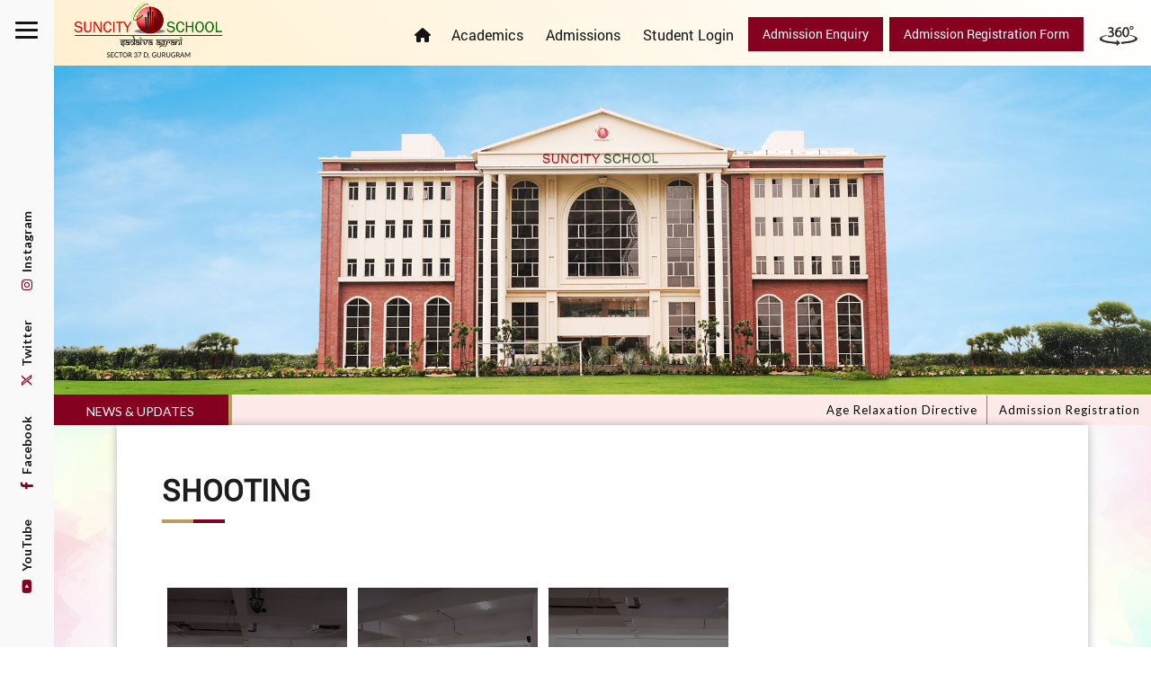

--- FILE ---
content_type: text/html; charset=UTF-8
request_url: https://www.suncityschool-37d.com/photo-gallery-details.php?id=52
body_size: 7120
content:
  
<!doctype html>
<html>
<head>
<meta http-equiv="Content-Type" content="text/html;charset=UTF-8">
<title>Suncity School 37D</title>
<link href="style.css" rel="stylesheet" type="text/css">
<link href="inside-page.css" rel="stylesheet" type="text/css">
<meta name="viewport" content="width=device-width, initial-scale=1.0, maximum-scale=1.0, user-scalable=no">
<link href="images/favicon.ico" rel="shortcut icon">
<link href="css/all.css" rel="stylesheet" type="text/css">
<link href="css/all.min.css" rel="stylesheet" type="text/css">
<link rel="canonical" href="https://suncityschool-37d.com/photo-gallery-details.php?id=52"/>
<link href="css/slick.css" rel="stylesheet" type="text/css">
<link href="css/slick-theme.css" rel="stylesheet" type="text/css">
<link href="css/jquery.magnify.css" rel="stylesheet" type="text/css">
<link href="css/owl.carousel.min.css" rel="stylesheet" type="text/css">
<link href="css/owl.theme.default.min.css" rel="stylesheet" type="text/css">
<link href="css/dncalendar-skin.min.css" rel="stylesheet" type="text/css">
<script src="script/1.7.2.jquery.min.js" type="text/javascript"></script>
<script src="script/owl.carousel.js" type="text/javascript"></script>
<script src="script/owl.carousel.min.js" type="text/javascript"></script>
<script src="script/jquery.cycle.all.js" type="text/javascript"></script>
<script src="script/jquery.easing.1.3.js" type="text/javascript"></script>
<script src="script/slick.min.js" type="text/javascript"></script>
<script src="script/jquery.magnify.js" type="text/javascript"></script>
<script src="script/jquery.magnify.js" type="text/javascript"></script>
<script src="script/dncalendar.min.js" type="text/javascript"></script>
<script src="script/main.js" type="text/javascript"></script>
<script src="https://www.google.com/recaptcha/api.js" async defer></script>
<script>
	$(document).ready(function() {
		$('#form-enquiry').on('submit', function(e) {
			e.preventDefault();
			var data = new FormData(this);
			$.ajax({
				url: "query_mail.php", // Url to which the request is send
				type: "POST", // Type of request to be send, called as method
				data: data, // Data sent to server, a set of key/value pairs representing form fields and values
				contentType: false, // The content type used when sending data to the server. Default is: “application/x-www-form-urlencoded”
				cache: false, // To unable request pages to be cached
				processData: false, // To send DOMDocument or non processed data file it is set to false (i.e. data should not be in the form of string)
				beforeSend: function() {
					$("#status").html("Processing...");
					$("#submit").val("Please wait...");
					$("#submit").attr('disabled', 'true');
				},
				success: function(data) // A function to be called if request succeeds
				{
					$("#status").html(data);
					$('#submit').removeAttr('disabled');
					$("#submit").val("Send");
				}
			});
		});
	});
</script>
<!-- Google Tag Manager -->
<script>
	(function(w, d, s, l, i) {
		w[l] = w[l] || [];
		w[l].push({
			'gtm.start':
				new Date().getTime(),
			event: 'gtm.js'
		});
		var f = d.getElementsByTagName(s)[0],
			j = d.createElement(s),
			dl = l != 'dataLayer' ? '&l=' + l : '';
		j.async = true;
		j.src =
			'https://www.googletagmanager.com/gtm.js?id=' + i + dl;
		f.parentNode.insertBefore(j, f);
	})(window, document, 'script', 'dataLayer', 'GTM-WNW8V82');
</script>
<!-- End Google Tag Manager -->
<!-- Global site tag (gtag.js) - Google Analytics -->
<script async src="https://www.googletagmanager.com/gtag/js?id=UA-154464488-1"></script>
<script>
	window.dataLayer = window.dataLayer || [];
	function gtag() {
		dataLayer.push(arguments);
	}
	gtag('js', new Date());
	gtag('config', 'UA-154464488-1');
</script>
<!-- Google tag (gtag.js) -->
<script async src="https://www.googletagmanager.com/gtag/js?id=G-TJK5BT21Z5"></script>
<script>
	window.dataLayer = window.dataLayer || [];
	function gtag() {
		dataLayer.push(arguments);
	}
	gtag('js', new Date());
	gtag('config', 'G-TJK5BT21Z5');
</script>
<meta name="google-site-verification" content="69f4QLqp3Ucl29SRWqBsSJV0ZQ2W-KGw4P9QTGG51xY" />
<meta name="robots" content="Index, Follow" />
<!-- Google Tag Manager (noscript) -->
<noscript><iframe src="https://www.googletagmanager.com/ns.html?id=GTM-WNW8V82" height="0" width="0" style="display:none;visibility:hidden"></iframe></noscript>
<!-- ////////////////////////////////////////////////////////////////////////////// -->
<!-- Google tag (gtag.js) -->
<script async src="https://www.googletagmanager.com/gtag/js?id=AW-782049886"></script>
<script>
	window.dataLayer = window.dataLayer || [];
	function gtag() {
		dataLayer.push(arguments);
	}
	gtag('js', new Date());
	gtag('config', 'AW-782049886');
</script>
<!-- /////////////////////// -->
<script>
	$(document).ready(function() {
		$(document).bind("contextmenu", function(e) {
			return false;
		});
	})
</script><script src="script/insidepage-script.js" type="text/javascript"></script>
<style>
.insideTextBox p {
	width:100%;
}
</style>
</head>
<body>    
	<div class="wrapper">
    	 
<noscript><iframe src="https://www.googletagmanager.com/ns.html?id=GTM-WNW8V82"
height="0" width="0" style="display:none;visibility:hidden"></iframe></noscript>
<link rel="stylesheet" href="https://cdnjs.cloudflare.com/ajax/libs/font-awesome/6.4.2/css/all.min.css">

<header class="header insideHeader">
	
    <div class="logo"><a href="index.php"><img src="images/logo.png" alt=""></a></div>
    <nav class="navigation">
        <ul>
        	<li><a href="index.php"><i class="fa fa-home"></i></a></li> 
            <li><a href="javascript:;">Academics</a>
            	<div class="dropdown">
                	<ul class="fullwidth">
                    	<li><a href="academics-elementary-years.php">Elementary Years Programme</a></li>
                        <li><a href="primary-years.php">Primary Years Programme</a></li>
                        <li><a href="middle-years.php">Middle years Programme</a></li>
                		<li><a href="high-years.php">Senior School</a></li> 
                        <li><a href="ask-to-ask.php">Teaching Methodology</a></li>
                        <li><a href="excursion.php">Excursion</a></li>
                        <li><a href="leap-programme.php">L. E. A. P &nbsp; Programme</a></li>
                       <li><a href="student-council.php">Student Council</a></li>
                    </ul>
                </div>
            </li>
            <li><a href="javascript:;">Admissions</a>
            	<div class="dropdown">
                	<ul class="fullwidth">
                    	<li><a href="admissions.php">Admissions</a></li>
                    	<li><a href="suncity-cbse.php">Suncity CBSE</a></li>
                        <li><a href="admission-guidelines.php">Admission Guidelines</a></li>
                        <!-- <li><a href="reality-check.php">Reality Check</a></li> -->  
                        <li><a href="fee-structure.php">Fee Structure</a></li>
                        <li><a href="https://Suncity37campuscare.in//Logon/TPLoginRegistration" target="_blank">Admission Registration Form</a></li>
                    </ul>
                </div>
            </li> 
            <!-- <li><a href="#">Events</a></li> -->
            <li><a href="javascript:;" target="_blank">Student Login</a>
            	<div class="dropdown">
                	<ul class="fullwidth">
                    	<li><a href="http://suncity37d.evoschool.in/" target="_blank">For EVOSchool</a></li>
                    	<li><a href="https://www.suncity37campuscare.in/" target="_blank">For CampusCare</a></li>
                    </ul>
                </div>
            </li>
            <li class="button admissionform"><a href="javascript:;">Admission Enquiry</a></li>
            <li class="button insightcl"><a href="https://Suncity37campuscare.in//Logon/TPLoginRegistration" target="_blank">Admission Registration Form</a></li>
            <!-- <li class="button insightcl"><a href="insight">Insight</a></li> -->
        	<li><a href="https://youtu.be/E3FTeJQrTX8" target="_blank"><img src="images/icons/360.png" title="Virtual Tour " style="width:50px;"></a></li>
        </ul>
    </nav>
    <div class="menuBtn mobile15525"><span></span></div>
</header>
<div class="leftHeader">
	<div class="menuBtn desktop1525"><span></span></div>
	<ul class="socialMedia" id="socialMedia1">
        <li><a href="https://www.youtube.com/channel/UCMMwkjkzcw3Pr1BB7NJhCCA" target="_blank" id="fb"><i class="fab fa-youtube"></i> YouTube</a></li>
        <li><a href="https://www.facebook.com/suncityschool37dgurugram/" target="_blank" id="fb"><i class="fab fa-facebook-f"></i> Facebook</a></li>
       <li><a href="https://twitter.com/suncity37d" target="_blank" id="tw"><i class="fa-brands fa-x-twitter"></i> Twitter</a></li>
        <!-- <li><a href="https://www.linkedin.com/company/suncity-school-sector-37d/" target="_blank" id="link"><i class="fab fa-linkedin-in"></i> LinkedIn</a></li>-->
        <li><a href="https://www.instagram.com/suncityschool37d/" target="_blank" id="link"><i class="fab fa-instagram"></i> Instagram</a></li>
    </ul>
	<ul class="socialMedia" id="socialMedia2">
        <li><a href="https://www.youtube.com/channel/UCMMwkjkzcw3Pr1BB7NJhCCA" target="_blank" id="fb"><i class="fab fa-youtube"></i></a></li>
        <li><a href="https://www.facebook.com/suncityschool37dgurugram/" target="_blank" id="fb"><i class="fab fa-facebook-f"></i></a></li>
       <li><a href="https://twitter.com/suncity37d" target="_blank" id="tw"><i class="fab fa-twitter"></i></a></li>
        <!-- <li><a href="https://www.linkedin.com/company/suncity-school-sector-37d/" target="_blank" id="link"><i class="fab fa-linkedin-in"></i> LinkedIn</a></li>-->
        <li><a href="https://www.instagram.com/suncityschool37d/" target="_blank" id="link"><i class="fab fa-instagram"></i></a></li>
    </ul>
	<ul class="headLink">
        <li><a href="academics-elementary-years.php" target="_blank" id="link"><i class="fas fa-graduation-cap"></i> Academics</a></li>
        <li><a href="suncity-cbse.php" target="_blank" id="link"><i class="fas fa-address-book"></i> Admission</a></li>
        <li><a href="http://suncity37d.evoschool.in/" target="_blank" id="link"><i class="fas fa-user-graduate"></i> Student Login</a></li>
    </ul>
</div>
<div class="menuContainer">
	<div class="fullwidth mainMenu scroller">
        <div class="menuBox">
            <h3>About Us</h3>
            <ul class="fullwidth">
                <li><a href="about-us.php">About Us</a></li>
                <li><a href="chairperson.php">Management</a></li>
                <li><a href="governing-body.php">Governing Body</a></li> 
                <li><a href="transversal-education.php">Why Suncity</a></li>
                <!-- <li><a href="#">Governing Body</a></li> 
                <li><a href="transversal-education.php">Transversal Education</a></li>-->
                <li><a href="faculty.php">Faculty</a></li>
            </ul>
        </div>
        <div class="menuBox">
            <h3>Our School</h3>
            <ul class="fullwidth">
                <li><a href="mission.php">Mission</a></li>
                <li><a href="philosophy.php">Philosophy</a></li>
                <li><a href="classrooms.php">Infrastructure</a></li>
                <li><a href="cbse-mandatory-disclosure.php">CBSE Mandatory Disclosure</a></li>
            </ul>
        </div>
        <div class="menuBox">
            <h3>Academics</h3>
            <ul class="fullwidth">
                    	<li><a href="academics-elementary-years.php">Elementary Years Programme</a></li>
                        <li><a href="primary-years.php">Primary Years Programme</a></li>
                        <li><a href="middle-years.php">Middle years Programme</a></li>
                		<li><a href="high-years.php">Senior School</a></li> 
                        <li><a href="ask-to-ask.php">Teaching Methodology</a></li>
                        <li><a href="excursions.php">Excursions</a></li>
                        <li><a href="leap-programme.php">L. E. A. P &nbsp; Programme</a></li>
                       <li><a href="student-council.php">Student Council</a></li>
            </ul>
        </div>
        <div class="menuBox">
            <h3>Admission</h3>
            <ul class="fullwidth">
                <li><a href="admissions.php">Admissions</a></li>
                <li><a href="suncity-cbse.php">Suncity CBSE</a></li>
                <li><a href="admission-guidelines.php">Admission Guidelines</a></li>
                <!-- <li><a href="reality-check.php">Reality Check</a></li>  --> 
                <li><a href="fee-structure.php">Fee Structure</a></li>
                <li><a href="board-result.php">Board Result</a></li>
                        <li><a href="https://Suncity37campuscare.in//Logon/TPLoginRegistration" target="_blank">Admission Registration Form</a></li>
            </ul>
        </div>
        <div class="menuBox">
            <h3>Sports Hub</h3>
            <ul class="fullwidth">
                <li><a href="swimming-pool.php">Indoor Swimming Pool</a></li>
                <li><a href="gymnasium.php">Gymnasium</a></li>
                <li><a href="shooting-range.php">Shooting Range</a></li> 
                <li><a href="lawn-tennis.php">Lawn Tennis</a></li>
                <li><a href="badminton.php">Badminton</a></li> 
                <li><a href="skating.php">Skating</a></li>
                <li><a href="soccer-hockey.php">Soccer, Hockey</a></li>
                <li><a href="basketball.php">Basketball</a></li>
                <li><a href="cricket.php">Cricket</a></li>
                <li><a href="table-tennis.php">Table Tennis</a></li> 
                <li><a href="squash-court.php">Squash Court</a></li>
                <li><a href="kho-kho.php">Kho Kho</a></li>
                <li><a href="track-field-sports.php">Track & Field Sports</a></li>
                <!--<li><a href="javascript:;">Kho Kho</a></li>
                <li><a href="javascript:;">High Jump</a></li>
                <li><a href="javascript:;">Long Jump</a></li>
                <li><a href="javascript:;">Racing</a></li> --> 
            </ul>
        </div>
        <!-- <div class="menuBox">
            <h3>Media</h3>
            <ul class="fullwidth">
                <li><a href="news.php">Latest News</a></li>
                <li><a href="press-release.php">Press Release</a></li>
                <li><a href="upcoming-events.php">Upcoming Events</a></li>
            </ul>
        </div> -->
        <div class="menuBox">
            <h3>Gallery</h3>
            <ul class="fullwidth">
                <li><a href="photo-gallery.php">Images</a></li>
                <li><a href="videos-gallery.php">Videos</a></li> 
       			<li><a href="awards-&-accolades.php">Awards & Accolades</a></li> 
                <li><a href="school-magazine.php">School Magazine</a></li> 
                <li><a href="details-for-scholarship.php">Details for scholarship</a></li>
                <li><a href="inter-house-competition.php">Inter House Competition</a></li>
                <li><a href="inter-school-competition.php">Inter School Competition</a></li>
                <li><a href="student-council.php">Student Council</a></li>
            </ul>
        </div>
        <div class="menuBox">
            <h3 class="comonMenu"><a href="careers.php">Careers</a></h3> 
            <h3 class="comonMenu"><a href="contact-us.php">Contact Us</a></h3> 
        </div>
    </div>
    <div class="tabmenuBox">
    	<div class="menuBox"><a href="index.php"><h3>Home</h3></a></div> 
        <div class="menuBox"><a  href="https://evoxyz.com/guidelines/" target="_blank"><h3>Evotag Guideline</h3></a></div>  
         <div class="menuBox">
            <h3 class="tabBtn">Student Login</h3>
            <ul class="fullwidth dropdownBox">
                <li><a href="http://suncity37d.evoschool.in/" target="_blank">For EVOSchool</a></li>
                <li><a href="https://www.suncity37campuscare.in/" target="_blank">For CampusCare</a></li>
            </ul>
        </div>
        <div class="menuBox">
            <h3 class="tabBtn">About School</h3>
            <ul class="fullwidth dropdownBox">
                <li><a href="about-us.php">About Us</a></li>
                <li><a href="chairperson.php">Management</a></li>
                <li><a href="transversal-education.php">Why Suncity</a></li>
                <!-- <li><a href="#">Governing Body</a></li> 
                <li><a href="transversal-education.php">Transversal Education</a></li>-->
                <li><a href="faculty.php">Faculty</a></li>
            </ul>
        </div>
        <div class="menuBox">
            <h3 class="tabBtn">Our School</h3>
            <ul class="fullwidth dropdownBox">
                <li><a href="mission.php">Mission</a></li>
                <li><a href="philosophy.php">Philosophy</a></li>
                <li><a href="classrooms.php">Infrastructure</a></li>
                <li><a href="cbse-mandatory-disclosure.php">CBSE Mandatory Disclosure</a></li>
            </ul>
        </div>
        <div class="menuBox">
            <h3 class="tabBtn">Academics</h3>
            <ul class="fullwidth dropdownBox">
                    	<li><a href="academics-elementary-years.php">Elementary Years Programme</a></li>
                        <li><a href="primary-years.php">Primary Years Programme</a></li>
                        <li><a href="middle-years.php">Middle years Programme</a></li>
                		<li><a href="high-years.php">Senior School</a></li> 
                        <li><a href="ask-to-ask.php">Teaching Methodology</a></li>
                        <li><a href="excursion.php">Excursion</a></li>
                        <li><a href="leap-programme.php">L. E. A. P &nbsp; Programme</a></li>
                       <li><a href="student-council.php">Student Council</a></li>
            </ul>
        </div>
        <div class="menuBox">
            <h3 class="tabBtn">Admission</h3>
            <ul class="fullwidth dropdownBox">
                <li><a href="admissions.php">Admissions</a></li>
                <li><a href="suncity-cbse.php">Suncity CBSE</a></li>
                <li><a href="admission-guidelines.php">Admission Guidelines</a></li>
                <!-- <li><a href="reality-check.php">Reality Check</a></li>  --> 
                <li><a href="fee-structure.php">Fee Structure</a></li>
                <li><a href="board-result.php">Board Result</a></li>
                        <li><a href="https://Suncity37campuscare.in//Logon/TPLoginRegistration" target="_blank">Admission Registration Form</a></li>
            </ul>
        </div>
        <div class="menuBox">
            <h3 class="tabBtn">Sports Hub</h3>
            <ul class="fullwidth dropdownBox">
                <li><a href="swimming-pool.php">Indoor Swimming Pool</a></li>
                <li><a href="gymnasium.php">Gymnasium</a></li>
                <li><a href="shooting-range.php">Shooting Range</a></li> 
                <li><a href="lawn-tennis.php">Lawn Tennis</a></li>
                <li><a href="badminton.php">Badminton</a></li> 
                <li><a href="skating.php">Skating</a></li>
                <li><a href="soccer-hockey.php">Soccer, Hockey</a></li>
                <li><a href="basketball.php">Basketball</a></li>
                <li><a href="cricket.php">Cricket</a></li>
                <li><a href="table-tennis.php">Table Tennis</a></li> 
                <li><a href="squash-court.php">Squash Court</a></li>
                <li><a href="kho-kho.php">Kho Kho</a></li>
                <li><a href="track-field-sports.php">Track & Field Sports</a></li>
            </ul>
        </div>
        <!-- <div class="menuBox">
            <h3 class="tabBtn">Media</h3>
            <ul class="fullwidth dropdownBox">
                <li><a href="news.php">Latest News</a></li>
                <li><a href="press-release.php">Press Release</a></li>
                <li><a href="upcoming-events.php">Upcoming Events</a></li>
            </ul>
        </div> -->
        <div class="menuBox">
            <h3 class="tabBtn">Gallery</h3>
            <ul class="fullwidth dropdownBox"> 
                <li><a href="photo-gallery.php">Images</a></li>
                <li><a href="videos-gallery.php">Videos</a></li>
                <li><a href="school-magazine.php">School Magazine</a></li> 
                <li><a href="details-for-scholarship.php">Details for scholarship</a></li>
                <li><a href="inter-house-competition.php">Inter House Competition</a></li>
                <li><a href="inter-school-competition.php">Inter School Competition</a></li>
                <!-- <li><a href="olympiad.php">Olympiad</a></li> -->
               <li><a href="student-council.php">Student Council</a></li>
            </ul>
        </div>
        <div class="menuBox"><a href="careers.php"><h3>Careers</h3></a></div>
        <div class="menuBox"><a href="contact-us.php"><h3>Contact Us</h3></a></div>
        <div class="menuBox"><a href="contact-us.php"><h3>Contact Us</h3></a></div>
         <!-- <div class="menuBox insightH3"><a href="insight"><h3>Insight</h3></a></div> -->
    </div>
</div>
<div class="overlay1"></div>
<div class="formContainer" id="enquiryForm"> 
    <div class="formClose"><i class="fa fa-times"></i></div>
    <h5>Enquiry Now</h5> 
<div class="own-box">   
    <p id="status" style="color:#E80D11;font-size:13px;margin: 0px;position: relative;top: 0px;left: 0px;text-align: left;padding: 0px 5px;"></p>
<!-- onsubmit="return Enquiry();" -->
   <form class="form-container" id="form-enquiry" method="post" >
        <div class="form-div"> 
            <input type="text" name="name" id="name" placeholder="Name*" onfocus="this.placeholder=''" onblur="this.placeholder='Name*'"> 
        </div> 
        <div class="form-div"> 
            <input type="text" name="email" id="email" placeholder="Email*" onfocus="this.placeholder=''" onblur="this.placeholder='Email*'"> 
        </div> 
        <div class="form-div"> 
            <input type="text" name="mobile" id="mobile" placeholder="Mobile*" onfocus="this.placeholder=''" onblur="this.placeholder='Mobile*'"> 
       </div> 
         <div class="form-div"> 
            <input type="text" name="classname" id="classname" placeholder="Class of Admission*" onfocus="this.placeholder=''" onblur="this.placeholder='Class of Admission*'">  
        </div>  
         <div class="form-div"> 
           <select name="session_year" id="session_year"> 
                    <option value="2026-27" selected> Session 2026-27</option> 
                   <option value="2025-26">Mid-Term Session 2025-26</option> 
                </select>
        </div>   
         <div class="form-div"> 
         	<textarea name="learnabout" id="learnabout" placeholder="How did you learn about suncity school*"></textarea>
        </div>      
         <div class="form-div"> 
        	<div class="g-recaptcha" data-sitekey="6LcZWdocAAAAAHj_NMNfs76bcTuS6j4iDjLUlowt" style="transform:scale(0.80);-webkit-transform:scale(0.70);transform-origin:0 0;-webkit-transform-origin:0 0; text-align:center; margin:0px auto"></div>
        </div>   
         <div class="form-div">
        	<input type="hidden" name="operation" id="operation" value="yes">
            <input type="submit" name="submit" id="submit" value="Send"> 
        </div> 
    </form> 
</div> 
</div> 
        
        <div class="fullwidth banner inside-banner">   
            <ul class="slider">
                <li style="background-image:url(images/insideBanner/about-banner.jpg);"></li>
            </ul>
            <div class="bredcrumb">
                <ul>
                    <li><a href="index.php"><i class="fa fa-home"></i></a></li>
                    <li>»</li> 
                    <li>Gallery</li>
                    <li>»</li>
                    <li>Images</li>
                    <li>»</li>
                    <li>Shooting</li>
                </ul>
            </div>
                        <div class="overlay videoOverlay"></div>
            <div class="videoContainer" id="videoContainer1">
              <div class="closeVideo"></div>
              <div class="videoBox"> <iframe id="iframe1" src="" frameborder="0" gesture="media" allow="autoplay; encrypted-media" allowfullscreen></iframe> </div>
            </div>
            <div class="fullwidth ticker">
              <div class="tickerHeading">
                <h4>News & Updates</h4>
              </div>
              <div class="sub-ticker">
                <marquee direction="left" onmouseover="this.stop();" onmouseout="this.start();">
                  <figure>
                    <a href="pdfs/Age-letter-03-02-2025.pdf" target="_blank">
                      <p>Age Relaxation Directive</p>
                    </a>
                  </figure>
                  <!-- <figure>
                    <a href="https://www.suncity37campuscare.in/Registration/OnlineRegGuidelines" target="_blank">
                      <p>Admission Registration Form 2026-27</p>
                    </a>
                  </figure> -->
                  <figure>
                    <a href="https://www.suncity37campuscare.in/Registration/OnlineRegGuidelines" target="_blank">
                      <p>Admission Registration Form Mid-Term Session 2025-26</p>
                    </a>
                  </figure>
                  <figure>
                    <a href="https://www.youtube.com/watch?v=0GRm4wqcAlM" target="_blank">
                      <p>Annual Production - VERVE 4.0</p>
                    </a>
                  </figure>
                  <!-- <figure> 
                        <a href="javascript:;"><p>Admissions for session AY 2024-25  from Pre nur onwards will be declared open by 15 August</p></a>  
                      </figure>  -->
                  <!-- <figure>
                    <p><a data-href="https://www.youtube.com/embed/MkhVu3vek1Q?rel=0&amp;showinfo=0;autoplay=1" class="play" target="1" style="cursor:pointer">Click here to view Grade X CBSE result AY 2022-23</a></p>
                  </figure> 
                  <figure>
                    <a href="https://Suncity37campuscare.in//Logon/TPLoginRegistration" target="_blank">
                      <p>Admissions open for academic session 2025-26 from EYP 1(Nur) to Grade XII</p>
                    </a>
                  </figure>-->
                  <!-- <figure> 
                        <a href="javascript:;"><p>27th Sept'22 – Be Internet Awesome by Mahatattva in collaboration with Google and CBSE for Grades 6-8 students</p></a>  
                      </figure>
                      <figure> 
                        <a href="javascript:;"><p>29th Sept'22 – ‘Project Pratap’ – workshop for Grades VII – IX students (a CBSE initiative)</p></a>  
                      </figure>
                      <figure> 
                        <a href="javascript:;"><p>30th Sept'22 – Water Heritage Project – workshop for students and teachers – conducted by ITIHAAS</p></a>  
                      </figure>
                      <figure> 
                        <a href="javascript:;"><p>8th Oct'22 – Breast Cancer Awareness webinar for Parents / Teachers & Housekeeping staff</p></a>  
                      </figure>
                      <figure> 
                        <a href="javascript:;"><p>8th Oct'22 – Digital Citizenship – workshop for MYP teachers (a CBSE initiative)</p></a>  
                      </figure>
                        <figure> 
                        <a href="javascript:;"><p>Admissions open for AY 2022-23 from Grade Pre-nur to Grade IX</p></a>  
                      </figure> 
                      <figure> 
                        <a href="javascript:;" target="_blank"><p>Academic scholarships till Grade IX</p></a> 
                      </figure> 
                      <figure> 
                        <a href="fee-concession.php"><p>Special fee waiver for meritorious students.</p></a> 
                      </figure>-->
                </marquee>
              </div>
            </div>        </div>
        
        <div class="fullwidth insideContainer padding">
        	<div class="insideContainerBox">
            
        		
<div class="insidePage-leftbox">
    <h3 class="tabInMenuBtn">Gallery</h3>
    <ul class="pageMenuDrop bottomTranslate">
        <li><a href="photo-gallery.php" class="">Images</a></li> 
        <li><a href="videos-gallery.php" class="">Videos</a></li> 
        <li><a href="awards-&-accolades.php" class="">Awards & Accolades</a></li> 
        <li><a href="school-magazine.php" class="">School Magazine</a></li> 
        <li><a href="details-for-scholarship.php" class="">Details for scholarship</a></li>
            <li><a href="inter-house-competition.php" class="">Inter House Competition</a></li>
            <li><a href="inter-school-competition.php" class="">Inter School Competition</a></li>
               <li><a href="student-council.php" class="">Student Council</a></li>
    </ul>
    <!-- 
    <div class="overUpcomingEvent inside-UpcomingEvent bottomTranslate">
        <div class="overUpcomingEventHead"><h3>Upcoming Events</h3></div>
        <ul class="UpcomingEventSlider"> 
            <li>
                <a href="javascript:;">
                    <div class="eventDate"><span>29<br><small>Oct.</small></span></div>
                   <p>ICT Inter House Competition (Grade 3-5) (Grade 6-8)</p>
                </a>
            </li> 
            <li>
                <a href="javascript:;">
                    <div class="eventDate"><span>10<br><small>Oct.</small></span></div>
                   <p>PTM (Grade 1-8) </p>
                </a>
            </li>
            <li>
                <a href="javascript:;">
                    <div class="eventDate"><span>05<br><small>Oct.</small></span></div>
                   <p>Virtual Sports Event (PYP & MYP) ( spread across whole month)</p>
                </a>
            </li>
        </ul>
    </div> 
    
    <div class="suncitySubProgram">
        <ul class="suncitySlider inside-suncityProgram bottomTranslate">
            <li>
            	<a href="#">
                    <div class="suncityProgramBox" id="suncityColor1">
                        <div class="suncityProgramImgBox"><img src="images/icons/ked.png" alt="Suncity Program"/></div>
                        <div class="suncityProgramTextBox">
                            <h3>About The Suncity Program</h3>
                        </div>
                    </div>
                </a>
            </li>
            <li>
            	<a href="#">
                    <div class="suncityProgramBox" id="suncityColor2">
                        <div class="suncityProgramImgBox"><img src="images/icons/education.png" alt="Educational Philosophy"/></div>
                        <div class="suncityProgramTextBox">
                            <h3>Educational Philosophy</h3>
                        </div>
                    </div>
                </a>
            </li>
            <li>
            	<a href="#">
                    <div class="suncityProgramBox" id="suncityColor3">
                        <div class="suncityProgramImgBox"><img src="images/icons/development.png" alt="Personal Development"/></div>
                        <div class="suncityProgramTextBox">
                            <h3>Personal Development</h3>
                        </div>
                    </div>
                </a>
            </li>
        </ul>
    </div> --></div>                
                <div class="insidePage-rightBox">
                	<div class="fullwidth insideTextBox"> 
                    	<div class="heading leftHeading"><h2>Shooting</h2></div>
                    	<article class="fullwidth">
                        <div class="inside-galleryBox">
	
							 
                            <p>&nbsp;</p>
                        	<ul class="inside-gallSlider detailsgallSlider"> 
							  
                                <li>
                                    <a href="uploads/manage_photogallery/photo/shooting-1.jpg" data-magnify="Assemblies" data-group="Assemblies" data-caption="Shooting" title="Shooting"> 
                                    <div class="box">
                                         <div class="img">
                                            <img src="uploads/manage_photogallery/photo/shooting-1.jpg" alt="Shooting" title="Shooting">
                                        </div> 
                                    </div>
                                    </a> 
                                </li>  
						    
                                <li>
                                    <a href="uploads/manage_photogallery/photo/shooting-2.jpg" data-magnify="Assemblies" data-group="Assemblies" data-caption="Shooting" title="Shooting"> 
                                    <div class="box">
                                         <div class="img">
                                            <img src="uploads/manage_photogallery/photo/shooting-2.jpg" alt="Shooting" title="Shooting">
                                        </div> 
                                    </div>
                                    </a> 
                                </li>  
						    
                                <li>
                                    <a href="uploads/manage_photogallery/photo/shooting-3.jpg" data-magnify="Assemblies" data-group="Assemblies" data-caption="Shooting" title="Shooting"> 
                                    <div class="box">
                                         <div class="img">
                                            <img src="uploads/manage_photogallery/photo/shooting-3.jpg" alt="Shooting" title="Shooting">
                                        </div> 
                                    </div>
                                    </a> 
                                </li>  
						      
                            </ul> 
                          
                              
                                <!--<li>
                                    <a href="images/gall/photo/87891727_2608357542761062_6878064669102178304_o1583146315.jpg" data-magnify="Assemblies" data-group="Assemblies" data-caption="The Big Leap" title="The Big Leap"> 
                                    <div class="box">
                                         <div class="img">
                                            <img src="images/gall/photo/87891727_2608357542761062_6878064669102178304_o1583146315.jpg" alt="The Big Leap">
                                        </div> 
                                    </div>
                                    </a> 
                                </li> 
                                <li>
                                    <a href="images/gall/photo/87891727_2608357542761062_6878064669102178304_o1583146315.jpg" data-magnify="Assemblies" data-group="Assemblies" data-caption="The Big Leap" title="The Big Leap"> 
                                    <div class="box">
                                         <div class="img">
                                            <img src="images/gall/photo/88141749_2608357679427715_3385871166391451648_o1583146319.jpg" alt="The Big Leap">
                                        </div> 
                                    </div>
                                    </a> 
                                </li> 
                                 
                                <li>
                                    <a href="images/gall/photo/88962436_2608357719427711_9080827286390833152_o1583146323.jpg" data-magnify="Assemblies" data-group="Assemblies" data-caption="The Big Leap" title="The Big Leap"> 
                                    <div class="box">
                                         <div class="img">
                                            <img src="images/gall/photo/88962436_2608357719427711_9080827286390833152_o1583146323.jpg" alt="The Big Leap">
                                        </div> 
                                    </div>
                                    </a> 
                                </li> 
                                <li>
                                    <a href="images/gall/photo/89227989_2608357609427722_459333820160671744_o1583146327.jpg" data-magnify="Assemblies" data-group="Assemblies" data-caption="The Big Leap" title="The Big Leap">
                                    <div class="box">
                                         <div class="img">
                                            <img src="images/gall/photo/89227989_2608357609427722_459333820160671744_o1583146327.jpg" alt="The Big Leap">
                                        </div> 
                                    </div>
                                    </a> 
                                </li> 
                                <li>
                                    <a href="images/gall/photo/89269114_2608357562761060_7910638050454011904_o1583146331.jpg" data-magnify="Assemblies" data-group="Assemblies" data-caption="The Big Leap" title="The Big Leap">
                                    <div class="box">
                                         <div class="img">
                                            <img src="images/gall/photo/89269114_2608357562761060_7910638050454011904_o1583146331.jpg" alt="The Big Leap">
                                        </div> 
                                    </div>
                                    </a> 
                                </li>
                                <li>
                                    <a href="images/gall/photo/89264798_2608357629427720_7701584584655241216_o1583146336.jpg" data-magnify="Assemblies" data-group="Assemblies" data-caption="The Big Leap" title="The Big Leap">
                                    <div class="box">
                                         <div class="img">
                                            <img src="images/gall/photo/89264798_2608357629427720_7701584584655241216_o1583146336.jpg" alt="The Big Leap">
                                        </div> 
                                    </div>
                                    </a> 
                                </li>-->
                                
                            </div>
                        </article>
                    </div>
                </div>
                
            </div>
        </div>
        
                    <div class="fullwidth relative footer">
        		<div class="button-top"><img src="images/arrow-up.png"></div>
                <div class="min-width">
                	<div class="footAbout">
                        <div class="footLogo"><img src="images/logo-white.png"></div>
                    	<p>Suncity is a co - educational school, engendering gender parity, mutual respect for and among all members of the institution and has a strict non - discrimination policy on the basis of sex, religion, creed or class.</p>
                        <p><i class="fa fa-phone-alt"></i> <span>+91 7303100664, +91 8076064685, 0124 4041234 </span></p>
                        <div class="bottom">
                            <p>&copy; 2026 Suncity School.<br>All rights reserved.</p>
                            <div class="ecis">
                                <p>Designed & Developed By : <img src="images/ecis.png" ></p>
                            </div>
                    	</div>
                    </div>
                    <div class="footLinkContainer">
                        <div class="footLinks">
                            <div class="footLinks-inner">
                                <h2>Navigation</h2>
                                <ul>
                                    <li><a href="academics-elementary-years.php">Academics</a></li>
                                    <li><a href="admissions.php">Admissions</a></li>
                                    <li><a href="http://suncity37d.evoschool.in/" target="_blank">Student Login</a></li>
                                    <li><a href="infrastructure.php">Infrastructure</a></li>
                                    <li><a href="parents-speak.php">Testimonials</a></li>
                                    <!-- <li><a href="javascript:;">The School</a></li> -->
                                    <li><a href="photo-gallery.php">Gallery</a></li>
                                    <!-- <li><a href="news.php">News</a></li> -->
                                    <li><a href="careers.php">Careers</a></li>
                                    <li><a href="contact-us.php">Contact Us</a></li>
                                </ul>
                            </div>
                        </div>
                        <div class="footLinks">
                            <!-- <div class="footLinks-inner fb-wdget">
                                <div class="fb-page fullwidth" data-href="https://www.facebook.com/" data-tabs="timeline" data-width="" data-height="240" data-small-header="true" data-adapt-container-width="true" data-hide-cover="false" data-show-facepile="false"><blockquote cite="https://www.facebook.com/EsselEnergy" class="fb-xfbml-parse-ignore"><a href="https://www.facebook.com/EsselEnergy">esselenergy</a></blockquote></div>
                            </div> -->
                            <div class="footLinks-inner">
                                <h2>Quicklinks</h2>
                                <ul>
                                    <li><a href="faq.php">FAQ</a></li>
                                    <!--<li><a href="careers.php">Apply Now</a></li>-->
                                    <li><a href="newsletters.php">Newsletters</a></li>
                                    <li><a href="school-planner.php">School Planner</a></li>
                                    <li><a href="school-magazine.php">School Magazine</a></li>
                                </ul>
                                <ul class="fullwidth social-links">
                                    <li><a href="https://www.facebook.com/suncityschool37dgurugram/" target="_blank" id="fb"><i class="fab fa-facebook-f"></i></a></li>
                                    <li><a href="https://twitter.com/suncity37d" target="_blank" id="tw"><i class="fab fa-twitter"></i></a></li>
                                    <li><a href="https://www.linkedin.com/company/suncity-school-37d/" target="_blank" id="link"><i class="fab fa-linkedin-in"></i></a></li>
                                    <li><a href="https://www.instagram.com/suncityschool37d/" target="_blank" id="link"><i class="fab fa-instagram"></i></a></li>
                                    <li><a href="https://www.youtube.com/channel/UCMMwkjkzcw3Pr1BB7NJhCCA" target="_blank" id="link"><i class="fab fa-youtube"></i></a></li>
                                </ul>
                            </div>
                        </div>
                    </div>
                    <div class="bottom bottom-mob">
                        <p>&copy; 2026 Suncity School.<br>All rights reserved. | <a href="#">Privacy Policy</a> | <a href="#">Sitemap</a></p>
                        <div class="ecis">
                            <p>Designed & Developed By : <img src="images/ecis.png" ></p>
                        </div>
                    </div>
                </div>
            </div>
  <!--Start of Tawk.to Script-->
<!-- <script type="text/javascript">
var Tawk_API=Tawk_API||{}, Tawk_LoadStart=new Date();
(function(){
var s1=document.createElement("script"),s0=document.getElementsByTagName("script")[0];
s1.async=true;
s1.src='https://embed.tawk.to/6149a6a325797d7a89000983/1fg3r5ska';
s1.charset='UTF-8';
s1.setAttribute('crossorigin','*');
s0.parentNode.insertBefore(s1,s0);
})();
</script> -->
<!--End of Tawk.to Script--> 
    </div>
</body>
</html>
                
                     
                       
 

--- FILE ---
content_type: text/html; charset=utf-8
request_url: https://www.google.com/recaptcha/api2/anchor?ar=1&k=6LcZWdocAAAAAHj_NMNfs76bcTuS6j4iDjLUlowt&co=aHR0cHM6Ly93d3cuc3VuY2l0eXNjaG9vbC0zN2QuY29tOjQ0Mw..&hl=en&v=PoyoqOPhxBO7pBk68S4YbpHZ&size=normal&anchor-ms=20000&execute-ms=30000&cb=qv2zydwn5l8t
body_size: 49320
content:
<!DOCTYPE HTML><html dir="ltr" lang="en"><head><meta http-equiv="Content-Type" content="text/html; charset=UTF-8">
<meta http-equiv="X-UA-Compatible" content="IE=edge">
<title>reCAPTCHA</title>
<style type="text/css">
/* cyrillic-ext */
@font-face {
  font-family: 'Roboto';
  font-style: normal;
  font-weight: 400;
  font-stretch: 100%;
  src: url(//fonts.gstatic.com/s/roboto/v48/KFO7CnqEu92Fr1ME7kSn66aGLdTylUAMa3GUBHMdazTgWw.woff2) format('woff2');
  unicode-range: U+0460-052F, U+1C80-1C8A, U+20B4, U+2DE0-2DFF, U+A640-A69F, U+FE2E-FE2F;
}
/* cyrillic */
@font-face {
  font-family: 'Roboto';
  font-style: normal;
  font-weight: 400;
  font-stretch: 100%;
  src: url(//fonts.gstatic.com/s/roboto/v48/KFO7CnqEu92Fr1ME7kSn66aGLdTylUAMa3iUBHMdazTgWw.woff2) format('woff2');
  unicode-range: U+0301, U+0400-045F, U+0490-0491, U+04B0-04B1, U+2116;
}
/* greek-ext */
@font-face {
  font-family: 'Roboto';
  font-style: normal;
  font-weight: 400;
  font-stretch: 100%;
  src: url(//fonts.gstatic.com/s/roboto/v48/KFO7CnqEu92Fr1ME7kSn66aGLdTylUAMa3CUBHMdazTgWw.woff2) format('woff2');
  unicode-range: U+1F00-1FFF;
}
/* greek */
@font-face {
  font-family: 'Roboto';
  font-style: normal;
  font-weight: 400;
  font-stretch: 100%;
  src: url(//fonts.gstatic.com/s/roboto/v48/KFO7CnqEu92Fr1ME7kSn66aGLdTylUAMa3-UBHMdazTgWw.woff2) format('woff2');
  unicode-range: U+0370-0377, U+037A-037F, U+0384-038A, U+038C, U+038E-03A1, U+03A3-03FF;
}
/* math */
@font-face {
  font-family: 'Roboto';
  font-style: normal;
  font-weight: 400;
  font-stretch: 100%;
  src: url(//fonts.gstatic.com/s/roboto/v48/KFO7CnqEu92Fr1ME7kSn66aGLdTylUAMawCUBHMdazTgWw.woff2) format('woff2');
  unicode-range: U+0302-0303, U+0305, U+0307-0308, U+0310, U+0312, U+0315, U+031A, U+0326-0327, U+032C, U+032F-0330, U+0332-0333, U+0338, U+033A, U+0346, U+034D, U+0391-03A1, U+03A3-03A9, U+03B1-03C9, U+03D1, U+03D5-03D6, U+03F0-03F1, U+03F4-03F5, U+2016-2017, U+2034-2038, U+203C, U+2040, U+2043, U+2047, U+2050, U+2057, U+205F, U+2070-2071, U+2074-208E, U+2090-209C, U+20D0-20DC, U+20E1, U+20E5-20EF, U+2100-2112, U+2114-2115, U+2117-2121, U+2123-214F, U+2190, U+2192, U+2194-21AE, U+21B0-21E5, U+21F1-21F2, U+21F4-2211, U+2213-2214, U+2216-22FF, U+2308-230B, U+2310, U+2319, U+231C-2321, U+2336-237A, U+237C, U+2395, U+239B-23B7, U+23D0, U+23DC-23E1, U+2474-2475, U+25AF, U+25B3, U+25B7, U+25BD, U+25C1, U+25CA, U+25CC, U+25FB, U+266D-266F, U+27C0-27FF, U+2900-2AFF, U+2B0E-2B11, U+2B30-2B4C, U+2BFE, U+3030, U+FF5B, U+FF5D, U+1D400-1D7FF, U+1EE00-1EEFF;
}
/* symbols */
@font-face {
  font-family: 'Roboto';
  font-style: normal;
  font-weight: 400;
  font-stretch: 100%;
  src: url(//fonts.gstatic.com/s/roboto/v48/KFO7CnqEu92Fr1ME7kSn66aGLdTylUAMaxKUBHMdazTgWw.woff2) format('woff2');
  unicode-range: U+0001-000C, U+000E-001F, U+007F-009F, U+20DD-20E0, U+20E2-20E4, U+2150-218F, U+2190, U+2192, U+2194-2199, U+21AF, U+21E6-21F0, U+21F3, U+2218-2219, U+2299, U+22C4-22C6, U+2300-243F, U+2440-244A, U+2460-24FF, U+25A0-27BF, U+2800-28FF, U+2921-2922, U+2981, U+29BF, U+29EB, U+2B00-2BFF, U+4DC0-4DFF, U+FFF9-FFFB, U+10140-1018E, U+10190-1019C, U+101A0, U+101D0-101FD, U+102E0-102FB, U+10E60-10E7E, U+1D2C0-1D2D3, U+1D2E0-1D37F, U+1F000-1F0FF, U+1F100-1F1AD, U+1F1E6-1F1FF, U+1F30D-1F30F, U+1F315, U+1F31C, U+1F31E, U+1F320-1F32C, U+1F336, U+1F378, U+1F37D, U+1F382, U+1F393-1F39F, U+1F3A7-1F3A8, U+1F3AC-1F3AF, U+1F3C2, U+1F3C4-1F3C6, U+1F3CA-1F3CE, U+1F3D4-1F3E0, U+1F3ED, U+1F3F1-1F3F3, U+1F3F5-1F3F7, U+1F408, U+1F415, U+1F41F, U+1F426, U+1F43F, U+1F441-1F442, U+1F444, U+1F446-1F449, U+1F44C-1F44E, U+1F453, U+1F46A, U+1F47D, U+1F4A3, U+1F4B0, U+1F4B3, U+1F4B9, U+1F4BB, U+1F4BF, U+1F4C8-1F4CB, U+1F4D6, U+1F4DA, U+1F4DF, U+1F4E3-1F4E6, U+1F4EA-1F4ED, U+1F4F7, U+1F4F9-1F4FB, U+1F4FD-1F4FE, U+1F503, U+1F507-1F50B, U+1F50D, U+1F512-1F513, U+1F53E-1F54A, U+1F54F-1F5FA, U+1F610, U+1F650-1F67F, U+1F687, U+1F68D, U+1F691, U+1F694, U+1F698, U+1F6AD, U+1F6B2, U+1F6B9-1F6BA, U+1F6BC, U+1F6C6-1F6CF, U+1F6D3-1F6D7, U+1F6E0-1F6EA, U+1F6F0-1F6F3, U+1F6F7-1F6FC, U+1F700-1F7FF, U+1F800-1F80B, U+1F810-1F847, U+1F850-1F859, U+1F860-1F887, U+1F890-1F8AD, U+1F8B0-1F8BB, U+1F8C0-1F8C1, U+1F900-1F90B, U+1F93B, U+1F946, U+1F984, U+1F996, U+1F9E9, U+1FA00-1FA6F, U+1FA70-1FA7C, U+1FA80-1FA89, U+1FA8F-1FAC6, U+1FACE-1FADC, U+1FADF-1FAE9, U+1FAF0-1FAF8, U+1FB00-1FBFF;
}
/* vietnamese */
@font-face {
  font-family: 'Roboto';
  font-style: normal;
  font-weight: 400;
  font-stretch: 100%;
  src: url(//fonts.gstatic.com/s/roboto/v48/KFO7CnqEu92Fr1ME7kSn66aGLdTylUAMa3OUBHMdazTgWw.woff2) format('woff2');
  unicode-range: U+0102-0103, U+0110-0111, U+0128-0129, U+0168-0169, U+01A0-01A1, U+01AF-01B0, U+0300-0301, U+0303-0304, U+0308-0309, U+0323, U+0329, U+1EA0-1EF9, U+20AB;
}
/* latin-ext */
@font-face {
  font-family: 'Roboto';
  font-style: normal;
  font-weight: 400;
  font-stretch: 100%;
  src: url(//fonts.gstatic.com/s/roboto/v48/KFO7CnqEu92Fr1ME7kSn66aGLdTylUAMa3KUBHMdazTgWw.woff2) format('woff2');
  unicode-range: U+0100-02BA, U+02BD-02C5, U+02C7-02CC, U+02CE-02D7, U+02DD-02FF, U+0304, U+0308, U+0329, U+1D00-1DBF, U+1E00-1E9F, U+1EF2-1EFF, U+2020, U+20A0-20AB, U+20AD-20C0, U+2113, U+2C60-2C7F, U+A720-A7FF;
}
/* latin */
@font-face {
  font-family: 'Roboto';
  font-style: normal;
  font-weight: 400;
  font-stretch: 100%;
  src: url(//fonts.gstatic.com/s/roboto/v48/KFO7CnqEu92Fr1ME7kSn66aGLdTylUAMa3yUBHMdazQ.woff2) format('woff2');
  unicode-range: U+0000-00FF, U+0131, U+0152-0153, U+02BB-02BC, U+02C6, U+02DA, U+02DC, U+0304, U+0308, U+0329, U+2000-206F, U+20AC, U+2122, U+2191, U+2193, U+2212, U+2215, U+FEFF, U+FFFD;
}
/* cyrillic-ext */
@font-face {
  font-family: 'Roboto';
  font-style: normal;
  font-weight: 500;
  font-stretch: 100%;
  src: url(//fonts.gstatic.com/s/roboto/v48/KFO7CnqEu92Fr1ME7kSn66aGLdTylUAMa3GUBHMdazTgWw.woff2) format('woff2');
  unicode-range: U+0460-052F, U+1C80-1C8A, U+20B4, U+2DE0-2DFF, U+A640-A69F, U+FE2E-FE2F;
}
/* cyrillic */
@font-face {
  font-family: 'Roboto';
  font-style: normal;
  font-weight: 500;
  font-stretch: 100%;
  src: url(//fonts.gstatic.com/s/roboto/v48/KFO7CnqEu92Fr1ME7kSn66aGLdTylUAMa3iUBHMdazTgWw.woff2) format('woff2');
  unicode-range: U+0301, U+0400-045F, U+0490-0491, U+04B0-04B1, U+2116;
}
/* greek-ext */
@font-face {
  font-family: 'Roboto';
  font-style: normal;
  font-weight: 500;
  font-stretch: 100%;
  src: url(//fonts.gstatic.com/s/roboto/v48/KFO7CnqEu92Fr1ME7kSn66aGLdTylUAMa3CUBHMdazTgWw.woff2) format('woff2');
  unicode-range: U+1F00-1FFF;
}
/* greek */
@font-face {
  font-family: 'Roboto';
  font-style: normal;
  font-weight: 500;
  font-stretch: 100%;
  src: url(//fonts.gstatic.com/s/roboto/v48/KFO7CnqEu92Fr1ME7kSn66aGLdTylUAMa3-UBHMdazTgWw.woff2) format('woff2');
  unicode-range: U+0370-0377, U+037A-037F, U+0384-038A, U+038C, U+038E-03A1, U+03A3-03FF;
}
/* math */
@font-face {
  font-family: 'Roboto';
  font-style: normal;
  font-weight: 500;
  font-stretch: 100%;
  src: url(//fonts.gstatic.com/s/roboto/v48/KFO7CnqEu92Fr1ME7kSn66aGLdTylUAMawCUBHMdazTgWw.woff2) format('woff2');
  unicode-range: U+0302-0303, U+0305, U+0307-0308, U+0310, U+0312, U+0315, U+031A, U+0326-0327, U+032C, U+032F-0330, U+0332-0333, U+0338, U+033A, U+0346, U+034D, U+0391-03A1, U+03A3-03A9, U+03B1-03C9, U+03D1, U+03D5-03D6, U+03F0-03F1, U+03F4-03F5, U+2016-2017, U+2034-2038, U+203C, U+2040, U+2043, U+2047, U+2050, U+2057, U+205F, U+2070-2071, U+2074-208E, U+2090-209C, U+20D0-20DC, U+20E1, U+20E5-20EF, U+2100-2112, U+2114-2115, U+2117-2121, U+2123-214F, U+2190, U+2192, U+2194-21AE, U+21B0-21E5, U+21F1-21F2, U+21F4-2211, U+2213-2214, U+2216-22FF, U+2308-230B, U+2310, U+2319, U+231C-2321, U+2336-237A, U+237C, U+2395, U+239B-23B7, U+23D0, U+23DC-23E1, U+2474-2475, U+25AF, U+25B3, U+25B7, U+25BD, U+25C1, U+25CA, U+25CC, U+25FB, U+266D-266F, U+27C0-27FF, U+2900-2AFF, U+2B0E-2B11, U+2B30-2B4C, U+2BFE, U+3030, U+FF5B, U+FF5D, U+1D400-1D7FF, U+1EE00-1EEFF;
}
/* symbols */
@font-face {
  font-family: 'Roboto';
  font-style: normal;
  font-weight: 500;
  font-stretch: 100%;
  src: url(//fonts.gstatic.com/s/roboto/v48/KFO7CnqEu92Fr1ME7kSn66aGLdTylUAMaxKUBHMdazTgWw.woff2) format('woff2');
  unicode-range: U+0001-000C, U+000E-001F, U+007F-009F, U+20DD-20E0, U+20E2-20E4, U+2150-218F, U+2190, U+2192, U+2194-2199, U+21AF, U+21E6-21F0, U+21F3, U+2218-2219, U+2299, U+22C4-22C6, U+2300-243F, U+2440-244A, U+2460-24FF, U+25A0-27BF, U+2800-28FF, U+2921-2922, U+2981, U+29BF, U+29EB, U+2B00-2BFF, U+4DC0-4DFF, U+FFF9-FFFB, U+10140-1018E, U+10190-1019C, U+101A0, U+101D0-101FD, U+102E0-102FB, U+10E60-10E7E, U+1D2C0-1D2D3, U+1D2E0-1D37F, U+1F000-1F0FF, U+1F100-1F1AD, U+1F1E6-1F1FF, U+1F30D-1F30F, U+1F315, U+1F31C, U+1F31E, U+1F320-1F32C, U+1F336, U+1F378, U+1F37D, U+1F382, U+1F393-1F39F, U+1F3A7-1F3A8, U+1F3AC-1F3AF, U+1F3C2, U+1F3C4-1F3C6, U+1F3CA-1F3CE, U+1F3D4-1F3E0, U+1F3ED, U+1F3F1-1F3F3, U+1F3F5-1F3F7, U+1F408, U+1F415, U+1F41F, U+1F426, U+1F43F, U+1F441-1F442, U+1F444, U+1F446-1F449, U+1F44C-1F44E, U+1F453, U+1F46A, U+1F47D, U+1F4A3, U+1F4B0, U+1F4B3, U+1F4B9, U+1F4BB, U+1F4BF, U+1F4C8-1F4CB, U+1F4D6, U+1F4DA, U+1F4DF, U+1F4E3-1F4E6, U+1F4EA-1F4ED, U+1F4F7, U+1F4F9-1F4FB, U+1F4FD-1F4FE, U+1F503, U+1F507-1F50B, U+1F50D, U+1F512-1F513, U+1F53E-1F54A, U+1F54F-1F5FA, U+1F610, U+1F650-1F67F, U+1F687, U+1F68D, U+1F691, U+1F694, U+1F698, U+1F6AD, U+1F6B2, U+1F6B9-1F6BA, U+1F6BC, U+1F6C6-1F6CF, U+1F6D3-1F6D7, U+1F6E0-1F6EA, U+1F6F0-1F6F3, U+1F6F7-1F6FC, U+1F700-1F7FF, U+1F800-1F80B, U+1F810-1F847, U+1F850-1F859, U+1F860-1F887, U+1F890-1F8AD, U+1F8B0-1F8BB, U+1F8C0-1F8C1, U+1F900-1F90B, U+1F93B, U+1F946, U+1F984, U+1F996, U+1F9E9, U+1FA00-1FA6F, U+1FA70-1FA7C, U+1FA80-1FA89, U+1FA8F-1FAC6, U+1FACE-1FADC, U+1FADF-1FAE9, U+1FAF0-1FAF8, U+1FB00-1FBFF;
}
/* vietnamese */
@font-face {
  font-family: 'Roboto';
  font-style: normal;
  font-weight: 500;
  font-stretch: 100%;
  src: url(//fonts.gstatic.com/s/roboto/v48/KFO7CnqEu92Fr1ME7kSn66aGLdTylUAMa3OUBHMdazTgWw.woff2) format('woff2');
  unicode-range: U+0102-0103, U+0110-0111, U+0128-0129, U+0168-0169, U+01A0-01A1, U+01AF-01B0, U+0300-0301, U+0303-0304, U+0308-0309, U+0323, U+0329, U+1EA0-1EF9, U+20AB;
}
/* latin-ext */
@font-face {
  font-family: 'Roboto';
  font-style: normal;
  font-weight: 500;
  font-stretch: 100%;
  src: url(//fonts.gstatic.com/s/roboto/v48/KFO7CnqEu92Fr1ME7kSn66aGLdTylUAMa3KUBHMdazTgWw.woff2) format('woff2');
  unicode-range: U+0100-02BA, U+02BD-02C5, U+02C7-02CC, U+02CE-02D7, U+02DD-02FF, U+0304, U+0308, U+0329, U+1D00-1DBF, U+1E00-1E9F, U+1EF2-1EFF, U+2020, U+20A0-20AB, U+20AD-20C0, U+2113, U+2C60-2C7F, U+A720-A7FF;
}
/* latin */
@font-face {
  font-family: 'Roboto';
  font-style: normal;
  font-weight: 500;
  font-stretch: 100%;
  src: url(//fonts.gstatic.com/s/roboto/v48/KFO7CnqEu92Fr1ME7kSn66aGLdTylUAMa3yUBHMdazQ.woff2) format('woff2');
  unicode-range: U+0000-00FF, U+0131, U+0152-0153, U+02BB-02BC, U+02C6, U+02DA, U+02DC, U+0304, U+0308, U+0329, U+2000-206F, U+20AC, U+2122, U+2191, U+2193, U+2212, U+2215, U+FEFF, U+FFFD;
}
/* cyrillic-ext */
@font-face {
  font-family: 'Roboto';
  font-style: normal;
  font-weight: 900;
  font-stretch: 100%;
  src: url(//fonts.gstatic.com/s/roboto/v48/KFO7CnqEu92Fr1ME7kSn66aGLdTylUAMa3GUBHMdazTgWw.woff2) format('woff2');
  unicode-range: U+0460-052F, U+1C80-1C8A, U+20B4, U+2DE0-2DFF, U+A640-A69F, U+FE2E-FE2F;
}
/* cyrillic */
@font-face {
  font-family: 'Roboto';
  font-style: normal;
  font-weight: 900;
  font-stretch: 100%;
  src: url(//fonts.gstatic.com/s/roboto/v48/KFO7CnqEu92Fr1ME7kSn66aGLdTylUAMa3iUBHMdazTgWw.woff2) format('woff2');
  unicode-range: U+0301, U+0400-045F, U+0490-0491, U+04B0-04B1, U+2116;
}
/* greek-ext */
@font-face {
  font-family: 'Roboto';
  font-style: normal;
  font-weight: 900;
  font-stretch: 100%;
  src: url(//fonts.gstatic.com/s/roboto/v48/KFO7CnqEu92Fr1ME7kSn66aGLdTylUAMa3CUBHMdazTgWw.woff2) format('woff2');
  unicode-range: U+1F00-1FFF;
}
/* greek */
@font-face {
  font-family: 'Roboto';
  font-style: normal;
  font-weight: 900;
  font-stretch: 100%;
  src: url(//fonts.gstatic.com/s/roboto/v48/KFO7CnqEu92Fr1ME7kSn66aGLdTylUAMa3-UBHMdazTgWw.woff2) format('woff2');
  unicode-range: U+0370-0377, U+037A-037F, U+0384-038A, U+038C, U+038E-03A1, U+03A3-03FF;
}
/* math */
@font-face {
  font-family: 'Roboto';
  font-style: normal;
  font-weight: 900;
  font-stretch: 100%;
  src: url(//fonts.gstatic.com/s/roboto/v48/KFO7CnqEu92Fr1ME7kSn66aGLdTylUAMawCUBHMdazTgWw.woff2) format('woff2');
  unicode-range: U+0302-0303, U+0305, U+0307-0308, U+0310, U+0312, U+0315, U+031A, U+0326-0327, U+032C, U+032F-0330, U+0332-0333, U+0338, U+033A, U+0346, U+034D, U+0391-03A1, U+03A3-03A9, U+03B1-03C9, U+03D1, U+03D5-03D6, U+03F0-03F1, U+03F4-03F5, U+2016-2017, U+2034-2038, U+203C, U+2040, U+2043, U+2047, U+2050, U+2057, U+205F, U+2070-2071, U+2074-208E, U+2090-209C, U+20D0-20DC, U+20E1, U+20E5-20EF, U+2100-2112, U+2114-2115, U+2117-2121, U+2123-214F, U+2190, U+2192, U+2194-21AE, U+21B0-21E5, U+21F1-21F2, U+21F4-2211, U+2213-2214, U+2216-22FF, U+2308-230B, U+2310, U+2319, U+231C-2321, U+2336-237A, U+237C, U+2395, U+239B-23B7, U+23D0, U+23DC-23E1, U+2474-2475, U+25AF, U+25B3, U+25B7, U+25BD, U+25C1, U+25CA, U+25CC, U+25FB, U+266D-266F, U+27C0-27FF, U+2900-2AFF, U+2B0E-2B11, U+2B30-2B4C, U+2BFE, U+3030, U+FF5B, U+FF5D, U+1D400-1D7FF, U+1EE00-1EEFF;
}
/* symbols */
@font-face {
  font-family: 'Roboto';
  font-style: normal;
  font-weight: 900;
  font-stretch: 100%;
  src: url(//fonts.gstatic.com/s/roboto/v48/KFO7CnqEu92Fr1ME7kSn66aGLdTylUAMaxKUBHMdazTgWw.woff2) format('woff2');
  unicode-range: U+0001-000C, U+000E-001F, U+007F-009F, U+20DD-20E0, U+20E2-20E4, U+2150-218F, U+2190, U+2192, U+2194-2199, U+21AF, U+21E6-21F0, U+21F3, U+2218-2219, U+2299, U+22C4-22C6, U+2300-243F, U+2440-244A, U+2460-24FF, U+25A0-27BF, U+2800-28FF, U+2921-2922, U+2981, U+29BF, U+29EB, U+2B00-2BFF, U+4DC0-4DFF, U+FFF9-FFFB, U+10140-1018E, U+10190-1019C, U+101A0, U+101D0-101FD, U+102E0-102FB, U+10E60-10E7E, U+1D2C0-1D2D3, U+1D2E0-1D37F, U+1F000-1F0FF, U+1F100-1F1AD, U+1F1E6-1F1FF, U+1F30D-1F30F, U+1F315, U+1F31C, U+1F31E, U+1F320-1F32C, U+1F336, U+1F378, U+1F37D, U+1F382, U+1F393-1F39F, U+1F3A7-1F3A8, U+1F3AC-1F3AF, U+1F3C2, U+1F3C4-1F3C6, U+1F3CA-1F3CE, U+1F3D4-1F3E0, U+1F3ED, U+1F3F1-1F3F3, U+1F3F5-1F3F7, U+1F408, U+1F415, U+1F41F, U+1F426, U+1F43F, U+1F441-1F442, U+1F444, U+1F446-1F449, U+1F44C-1F44E, U+1F453, U+1F46A, U+1F47D, U+1F4A3, U+1F4B0, U+1F4B3, U+1F4B9, U+1F4BB, U+1F4BF, U+1F4C8-1F4CB, U+1F4D6, U+1F4DA, U+1F4DF, U+1F4E3-1F4E6, U+1F4EA-1F4ED, U+1F4F7, U+1F4F9-1F4FB, U+1F4FD-1F4FE, U+1F503, U+1F507-1F50B, U+1F50D, U+1F512-1F513, U+1F53E-1F54A, U+1F54F-1F5FA, U+1F610, U+1F650-1F67F, U+1F687, U+1F68D, U+1F691, U+1F694, U+1F698, U+1F6AD, U+1F6B2, U+1F6B9-1F6BA, U+1F6BC, U+1F6C6-1F6CF, U+1F6D3-1F6D7, U+1F6E0-1F6EA, U+1F6F0-1F6F3, U+1F6F7-1F6FC, U+1F700-1F7FF, U+1F800-1F80B, U+1F810-1F847, U+1F850-1F859, U+1F860-1F887, U+1F890-1F8AD, U+1F8B0-1F8BB, U+1F8C0-1F8C1, U+1F900-1F90B, U+1F93B, U+1F946, U+1F984, U+1F996, U+1F9E9, U+1FA00-1FA6F, U+1FA70-1FA7C, U+1FA80-1FA89, U+1FA8F-1FAC6, U+1FACE-1FADC, U+1FADF-1FAE9, U+1FAF0-1FAF8, U+1FB00-1FBFF;
}
/* vietnamese */
@font-face {
  font-family: 'Roboto';
  font-style: normal;
  font-weight: 900;
  font-stretch: 100%;
  src: url(//fonts.gstatic.com/s/roboto/v48/KFO7CnqEu92Fr1ME7kSn66aGLdTylUAMa3OUBHMdazTgWw.woff2) format('woff2');
  unicode-range: U+0102-0103, U+0110-0111, U+0128-0129, U+0168-0169, U+01A0-01A1, U+01AF-01B0, U+0300-0301, U+0303-0304, U+0308-0309, U+0323, U+0329, U+1EA0-1EF9, U+20AB;
}
/* latin-ext */
@font-face {
  font-family: 'Roboto';
  font-style: normal;
  font-weight: 900;
  font-stretch: 100%;
  src: url(//fonts.gstatic.com/s/roboto/v48/KFO7CnqEu92Fr1ME7kSn66aGLdTylUAMa3KUBHMdazTgWw.woff2) format('woff2');
  unicode-range: U+0100-02BA, U+02BD-02C5, U+02C7-02CC, U+02CE-02D7, U+02DD-02FF, U+0304, U+0308, U+0329, U+1D00-1DBF, U+1E00-1E9F, U+1EF2-1EFF, U+2020, U+20A0-20AB, U+20AD-20C0, U+2113, U+2C60-2C7F, U+A720-A7FF;
}
/* latin */
@font-face {
  font-family: 'Roboto';
  font-style: normal;
  font-weight: 900;
  font-stretch: 100%;
  src: url(//fonts.gstatic.com/s/roboto/v48/KFO7CnqEu92Fr1ME7kSn66aGLdTylUAMa3yUBHMdazQ.woff2) format('woff2');
  unicode-range: U+0000-00FF, U+0131, U+0152-0153, U+02BB-02BC, U+02C6, U+02DA, U+02DC, U+0304, U+0308, U+0329, U+2000-206F, U+20AC, U+2122, U+2191, U+2193, U+2212, U+2215, U+FEFF, U+FFFD;
}

</style>
<link rel="stylesheet" type="text/css" href="https://www.gstatic.com/recaptcha/releases/PoyoqOPhxBO7pBk68S4YbpHZ/styles__ltr.css">
<script nonce="RVnnY0HWnnYHkhLhwU9ufA" type="text/javascript">window['__recaptcha_api'] = 'https://www.google.com/recaptcha/api2/';</script>
<script type="text/javascript" src="https://www.gstatic.com/recaptcha/releases/PoyoqOPhxBO7pBk68S4YbpHZ/recaptcha__en.js" nonce="RVnnY0HWnnYHkhLhwU9ufA">
      
    </script></head>
<body><div id="rc-anchor-alert" class="rc-anchor-alert"></div>
<input type="hidden" id="recaptcha-token" value="[base64]">
<script type="text/javascript" nonce="RVnnY0HWnnYHkhLhwU9ufA">
      recaptcha.anchor.Main.init("[\x22ainput\x22,[\x22bgdata\x22,\x22\x22,\[base64]/[base64]/[base64]/bmV3IHJbeF0oY1swXSk6RT09Mj9uZXcgclt4XShjWzBdLGNbMV0pOkU9PTM/bmV3IHJbeF0oY1swXSxjWzFdLGNbMl0pOkU9PTQ/[base64]/[base64]/[base64]/[base64]/[base64]/[base64]/[base64]/[base64]\x22,\[base64]\x22,\x22wr3Cl8KTDMKMw6HCmB/Ck8Oue8OZAncSHhMwJMKRwrLCkhwJw5vCvEnCoCrCght/woXDv8KCw6dKMmstw4PCrkHDnMKFJlw+w6ZUf8KRw5kmwrJxw5PDrlHDgHJ2w4UzwooTw5XDj8OywoXDl8KOw5I3KcKCw4nCiz7DisO0V0PCtULCtcO9ET3Cg8K5anPCuMOtwp0VIDoWwo3DuHA7XMOHScOSwo3ChSPCmcKJY8Oywp/DuDNnCQLCoxvDqMKiwp1CwqjCu8OqwqLDvwDDiMKcw5TCiRQ3wq3CgyHDk8KHITMNCSHDq8OMdizDoMKTwrcKw5nCjko7w75sw67CrQ/[base64]/w5rCnQ7DtzvDv8Kkw4vCjMKGw7pOwolCFTHDh31tw4PCssKzBMK0wpXCgMKpwpweH8OIIMKkwrZKw4klSxcUeAnDnsO+w73DownCqXTDqETDqnw8UHkadw/Cu8K1dUwbw6vCvsKowoBBO8OnwqZ9ViTCrUcyw5nCocOlw6DDrHA7fR/ChFllwrkFD8OcwpHCgCvDjsOcw6I/wqQcw595w4wOwovDhsOjw7XCrMOCM8Kuw4V1w5fCtis6b8OzJ8Kfw6LDpMKQwr3DgsKFRMKjw67Crxl2wqNvwpp5Zh/DuXbDhBVBUi0Gw7BfJ8O3OMKsw6lGB8KfL8ObbBQNw77CksKvw4fDgHHDiA/[base64]/PcKNPcOcwpjDg3jCtELCqcKJMEgLw7lyC2PDpcOlSsOtw4vDh1LCtsKDw6w8T2Zkw5zCjcOewo0jw5XDmGXDmCfDklMpw6bDiMKAw4/DhMK+w67CuSAGw5UvaMKUAHTCsQPDnlQLwqU6OHUnCsKswplGKksQQUTCsA3CpMKmJ8KSU1rCsjAMwokdw4HCtXRgw6M4Zh/CqMK2woorw5DCicOcT2IAwobDiMKMw5hPK8Kgw5xAw7LDoMO+wpIgw7Z6w5LCnsOhLQnDnC3CgcO/YnFmwql/HkLDisKYBsKLw6smw7Btw6/DrcKtw6NQw7bCq8Onw5HCo2ZUaDvCpcK6wrvDlnpiwolVw6fCvFdWwp7Ck3HCvcKaw4Bzw7fDhMKwwoMwVcOsOsORwrLDi8KIwq1Oe1g4w44HwrjCu3XCvAg9dQwUGFnCmsKyf8KlwoxuCcOne8KjEysXdsOCAzM9wrBawoYAfcK/f8OvwqXCnWrCmjAKXsKBwoXDvCs0K8KNJMOOWEFrw6/[base64]/CocOswqc0WwPDvMOnwobDocKHwodEwq/DiTImdkjDuxXCuHIobTrDjC8Ew4nCiywMWcOHO2YPUsKfwoLDrsOiw6TDgwUfXMKlF8KcZ8OAwpkFNcKaRMKbworDlRXCocKWw5dDw53ClWIVInnDlMOawot+RUIxw5gkwq8cTMKIwoTCnGQNwqIbMBbDrcKWw7JKw67DqsKWQcK9a2xbMgtkU8OIwq/CmcKpZzBbw685w7LDmMOpw40Hw6XDqz8Ow6DCrX/CqRLCqMOmwokhwqfCi8OvwrMBw4nDu8Oxw67DhcOWTMOzbUbCrVE3wq/ChcKCwoNMwprDicOBw55+QTjDn8ORwo45wrl+w5fCuSdIwroBwpDDlh1RwqJ8bUTCkMKxwpgvIU9QwqXCgsO+S1tTDMOZw51Gw4pIfS5hbMOpwoc+JWZKRTcWwpNUX8Okw4wJwoAUw7/DocKdw6ZbAMKtHnzDtsKTw6bCvsKowodnC8OxdsOpw6jCpEJGJcKCw5jDpMKjwrImwrTDtwo4XMKNUGEBMcOHw6osMMOLcMOpLlvCkFhcFMKWWgfDi8OcMQDCksKYw4PDnMKCPMOOwq/DomDCosO4w5DDoB/DqGbCvsOUMsKZw68CZz58wrE/ITExw5LCssKyw5TDv8KXwrbDu8KowplIWMOBw43CocOrw5AUaRXDtFMaLm0Xw688w6RHwofCjnrDkE0gOBfDr8OJdVfCpBDDh8KbOCDCuMK+w4bCtsKgDWd+Dm1aGMK5w7QMGi3CjlRDw6nDrWNuw6UEwrbDhMOgKcORw5/DhcKAJk/CqMOMK8KpwpddwobDlcKuFU/DuE83w67DsGA+YMKcTWpNw4bCucOnw7rDqsKEOizCuAEtA8O3L8KfTsOgw6BJKQrDpMOzw5TDr8OCwpvCvcKyw4cqOsKZwqfDk8OeeQ3ClsKrccO9w71TwqHCkMK0wrVnO8O5a8K3wpwlwpLCmsKKT1TDhcOsw5bDjXslwok3fMKYwpFHZl/Dq8K/M0BNw6rCnkNhwq7Do1XClxDDgAPCvjttwrrDpcKGwrPCmcOcwqA3SMOgf8KObsKeDX/Cg8KKKwJFwq/DlUxPwo8xARsuEEw6w7zCq8OiwpbDmsK2wrJ2w7gJJxERwoAiWwrCm8Omw7zDhcKQw7XDkA/[base64]/DicKLw5HCjcKlAcKbancvcU/CtMKHw7cQd8Ojw4/[base64]/DvsO/[base64]/DhVvDikLDjMKBw6hyw4fDq8O8w65/Hx/CmQjDhxxjw5oPS2XCs3bDoMKew4J/W2gJw7bDrsKhw4PCgMOdMi8iwpk7wqtMXCZOesObTz7DlMK2w5PCtcKNw4HDisOLwo3Dpi3CqsO2SSTCpyJKEBZLw7zDuMOwKcObDsKFLDzDtsKuw6hSdsOkDDh+S8KXEsKgXirDmnbDmMOzw5bDocK3Q8KHwrPDkMOswq3DvG43wqEzw7g7YHs2Vix/wpfDs3nCgETCjDXDohHCvjrDgSfDu8KNw4cdMxXChFZJW8OjwoEXwp/DlMKqwr0nwrtPJ8OAJ8KpwoRaCMK8wqHCpMK9w6UxwoJEwrMHw4VqXsOuw4FRCW/DsGodwpXCtxrCpsOIw5YRFkDDvxpEw7Q5wqYrGMKSS8OIw7d4w70Uw5YJwrBicGTDkgTCvSfDrGN0w67DjcKXSMKFw4rDncOLw6HDgMKZwrzCtsKuwqXDmsKbMTR+KFBrwqHDjQxLSsOeHMOgKsOAwpc/wqjCvjtTwqokwrt/wqh3T1Ajw7YccXdsAcKLIMKnOkUrwrzDocOYw5HCtRY/bsKTVBTDtMKHCMKdQA7CucKDwrtPIcOhVcOzw7oCVMKNLMKVwrFtw5ljwo3Du8OewrLCrRTDjMKvw45SJMKoMMKcOcKMTH/[base64]/DncO1I8KobMKnB8OEwqcNwoI/dFUEGEVhw5s4w6UYw5sbeQTDqcKGKsO8w5pywrPCk8O/[base64]/DhcOGw7kJP3VkZw8KRMONUsKvAMOcEFzClMKLT8KABMKmwrzDjBrCnSAxWEI8w7PDrMOIDxbCoMKjNlnCicK8QyLDognDnVPDpC7CuMOgw685w6XCj3xKdG3Dr8O5Y8K9wp8ScV3CqcOjGiUzwrI8KRIxOGo6w5/CksOywqhOw5vDhsOtBcKYJ8KkEjzCjsOrAcOHP8OJw7t5HAfCicOnPMO5AcKswqBtPix0wpvDklIFOcO5woLDs8KPwrhfw6rCrjRPJRxtKsKqAMKXw6ENwrtsY8KuTgd3w4PCsELDr3DDu8KHwrTCkcKiwp8rw6JML8Ofw7/CkcKfeWbCmA9Xwo7DtEEHw5hrUcOwCcK3EQMBwpl/[base64]/wp03woQlw5/DjcONXDTDpRbCtzDCg8O0VsOKb8K3DMOORcOiIMK9bw1YQgrDh8KoEcOEwqsAMRI1AMOKwrlYK8OwE8OiPMKDwobDssOqwpkEZcOqMXnCiDzCpRLCp0rChlhLwrcnb00rdMKKwqXDhXnDtWgjw4/CrwPDksO0dMK/wo96wpnCo8K1wrMXwqjCusKPw49mw7pDwqTDssKDw63CsyDDlz/CpcOkTxHDj8KaCsORw7LCugnDkMObw5V1TcO/w7QpXcKac8KlwpFLCMKKw4nCiMOVdDPDq0LDv31vwolVUgh5Nx7CqmXDosO2WDhLwpYDwrErw7vDo8Kaw64EGsKew793wr0RwrzCvhHDlU7CssKvwqfCq1/CmsO3wqHCqzHCgMObR8KjbBvCmzPCqkrDq8OPImNkwpDCs8OWw61HcCNYwpTDk1fDpMKEZxDCoMOHw7TCtMKrw6jCmMKDw6pLwr3CsnPDhQbCu0HCrsK5KgXCkcK4DMKoXsOmKFd2w6zClELDnlMEw4LCk8Odw4FRLsO8AC9tBMKDw5opw6TCucOXHsOWQhR/w73DpmPDqXQxJCPDmsOrwpFnwoFNwrDChkTCsMOnZMKSwp0mL8OcDcKqw6PDmHQ8IcOtdEPCqhfCtT8oHMK1w4PCr1E0ZcODwoQVEcKBYAbCpcOdDMK1VMK5NyLDu8KkDsOiRyAsREHCgcKhD8K8w45VCXA1w6kHa8O6w5HDt8O5a8KwwrB+eGHCtnLCmHNxO8K/M8O9w5jDtSnDisKCF8KaJCjCpMOBJWETQBzCnDLCmMOAw7rDsmzDt3liw7RaYBpnLlhwe8KXwrfDph/CoBDDmMO3w4E+wqVbwrAYOMKWb8OvwrhEKWdOekDCpgkoWsONw5FEwqnCosK6XMK5wobDhMOqwqfDisKoE8OYwooNWcOfw5zDucOLwpzDj8K6w5c4CcOdacOOw7HClsKiw7l7w4/DlsKxHDwaMSAAw6Z/RVYDw5Y6wqoTZ0PDgcK2w5oow5JGQBrCtMOmYTbDmwIKwrrCq8KlUxPDsiwzwq/Dp8K8wpjDk8KOw49WwoZVA0UBNMKmw67DpBTCmlxPQg/[base64]/CgsKJw63DksK/wpjDpnhEcl9+RsO3Jkxbwr5vVsOAwptrMSc4w6fCtwVSPDp0w6HCnMO2GcO+w7N1w6x2w5MRw6zDmjRFAS5zBg9vHEPCpcOoYw9WO17DjD7Dlj/DhMKJYG5kMRMiX8KDw5zDmkgPZRUQw4jDo8OoJMOLwqM5QsOjYGgDOAzCqcKgOW7Cqw9nTsKGw7bCncKiGMKlBsOMClnDrcOcwoLChD/DrDpkcMKjwqnDkcO6w7hbw6hQw5jCjGHDlS03JsO6wp3Cj8KuBAlbMsKDwr0PwrHDu1PCp8K4T0cUw4c9wqhRVsKAV15Mb8O4SMOqw7zCmxZLwrJbw73DjkYGwqUHw4vCvMKoU8KUw6PDsThiw7YUMDE/[base64]/CscOCwpgsLgfCsMKzw4xvw5LChcObBsOJVjdWw7fCqsKNwrV+wp7Chl7DmxQPSMKmwrFhE1g9EsKjesOVwq/DtsKWw6HDqMKZwrNuw5/ChcOTHcOdIsOuQDrCksOPwo1Dw6IPwr5ZbRrCuivChDV3b8OgEivDnsKKDsOEW2rChMKeFMOvHEvDu8OhVwLDvjPDoMOlVMKYKzHDosK0T0E2SFdRXcOSPwsew6RJBsKhw7B6wo/Cl24lw67Ck8KCw6/Ct8K4L8ORKxQeOEkJMxnCvMOEAkVMCsOmXXLClcK/w7nDg0EVw5rCt8O6cC4Ew68VMsKRWcKUQDLCu8KdwqAvDVjDh8OLO8KCw7gVwqrDsRDClRPDqgN5wrs/wrPDjsOswr4/AlHDnMOmwqfDuTp1w4nDucK/GsKBw5TDhjbDj8KiwrbCgMK/wq7Do8OtwrvDg1fDqsOZw5lCXjR0wr7CnMOqw6LDkAs4MzTCpXZaesK/NcOBw5TDvcKFwpZ4wrxnJsOcaA3ClDrDpV3CocKzNcK1w7RhGsK6ccK/w6DDrMO/[base64]/CjHNGwrDCt2rDjjLCqG5uw6dYbi8rBMKGTcKIahYEBWZrQcO9w7DDuGjDrMOjw4rCiFLDrcKLw4oqO2LDv8KiIMKQL3FTwoshwqzCksKAw5PCn8KewqIOS8OGwqc8bsOqEU9uZ1/CqXnCqGXDrcOVwqDCr8KXwrfCpzlMCcO1HinDrMKNwr1oGV7Dh0HDuwfDi8KNwpTDiMOrw7J/GnHCqy3Ci3l9XcKjw7jCtRvCmD/DrGVNF8O/wrwTKigtFMK3wp1Mw5DCosOXw4dewqvDiCsawr/CrDTCm8KEwrUSQWbCuwvDsSTCpDzDicOTwrJowrrColJ4BMK6Sg/CkUkpQSHCgDTDp8OEw6LCpcOTwrTCsw7DmnMqR8KiwqLDlcOrJsK0w75uw4jDh8K4wqxxwrkkw61OBMOEwrdHWsOawq1Ww7VgesK0w7ZRwp/DkE1Vw57DnMKDbCjCvBRdaDnCtMK2PsOxwpzCvsOuwrc9OX3Du8OQw43Ct8KjeMKUMFfDsVcWw6dKw6zDlMKJwqLCvMOVaMK6w6cswo0NwoPDvcO8S1cyXVd8wphDwogowofCnMKvw6XDpCvDuWTDjcKSEg/[base64]/[base64]/ClcKUAcKcwrTCvD7CpncIKMOFbCvCoWPDiFgaWi3Co8KBw7pKw4J6UsKHVDHCmcKww7LDosK/[base64]/CqMK6RBE6Tz0DBsKcPMKeQsK0w5VPHWTDpS7DqXjDo8K+woZ8ay/CqMO5wp3CvcOWwrbChcOqw71zfMKnPRwmwobClsOQcQvCqgB4asKxB0bDucKSwqtrPMKNwphNw63DssOMETYTw4jCtMKmIndtw5XDjCbDrmXDh8OmIMOhFhIVw4fDhSDDrTjDsmw6w6NJFsKGwrTDmRdHwpt/w5wPbcKowpwNTnnDgnvDhMOlwpZ6fcOKw6oZw6t+w7haw4ROwqIyw4XDjsKOKUrDiGVlw4hrw6LDhwHDu2pQw4VAwq5Xw7kDwoDDgQN+WMOtf8Ksw4HDo8OSwrZBwqfDlMK2woXDkHcBwoMAw5nDqT7ClnnDomLCiE/DkMOJw7fCm8KOdiNIw6wuwofDghHClMKAwrjCjxMBKALDqcOIZygLD8KMfFhBwq3DjQTCu8KKPE7Cp8OCC8OZw5nClcOhwpfDosK+wrLDlHZpwo0aC8Kpw6QgwrFIwqLCvQjDjcOQaC/CpsOXV3PDgcOTU0p/EsONcMKtwo3CksOWw7rDmVw8DknDo8KIwrlkwovDtG/ClcKSw5HDnsOdwqwGw7jDj8KyZRPDikJ8JiTDuA4Lw5EbGlPDvnHCgcKSfhvCvsKew5c7FXhxPcO6E8KPw7vCjsKZw7TCtmsDW1LCq8O+JcKywptXeU/CpsKbwrHDtQQxXDTDg8OGWMKbwpPCkyhbwqZMwp/Do8OOdMOowp/ChF/[base64]/[base64]/CgjczwrnClsKww79awplueMKdRzRdJSxpCsKYFsKnwqBlWDfCp8OJdlPDuMO2woTDm8KHw6wOYMKnN8KpLMOvaVYQw58zNgvDsMKQw5wdw7hGeFV4w77DiT7Dr8Kcw7BAwqBsE8OzIsKhwqwbw50vwr/ChT/DkMKUHyBlw4PDpD3DmknCiBvDtxbDlk7CosO/[base64]/CmsKSecKLJXd/LMKYORJxSkLCl8Kzw6AKwoPCqwrCrMK9JMKyw4cdGcKFw67CtcOBGw/DlR7CtsKCT8Omw7fCgD/CvxQkCMOjKcK1wr3CthvCnsKyw5rCpsKlwqBVHzzChMKbF3clQcKZwp8rw6Uiw7bCsXlGwpoYw47CqQotDWcCWSPCmcOGZ8KqJlgNw79jXsOFwpF4ScKuwrwxwrfDplE5a8OZP0lwO8OibkvChWnDhsO6aBbDkgErwrNNFBZCw4/DsC/Dr1lUNxM2w5/[base64]/CoxI+Oy96JDvCmAXDhQDDjxTDpVIePAc7VMOaDXnDnD7CkE/DhMOIw4DDqsKld8Kuw6EpYcOAEMKBw47Ct37DjU9KOMK4w6YSEmISZ0oTY8ONUGnCtMO/w5k6wodMwpxEDhfDqR3CnMOpw77Cv3cqw6/CqQFiw63DvUfDrA4kITLDl8KOw63Ck8KfwqB+wqzDuhvCksO4w57Ctn7CjDfCg8OHdEJONsOOwpBfwobDiWFYw4lywpc/[base64]/CrcKeZwAFw6bDv8KcPG9aLcKpwrJ3NxVeF8K5NVjDowjDmTAsc37DjB94w4xfwqkdEDwRBnDCk8Kgw7ZsQsOAeyFBLsO+YX4Zw78AwpnDvTF9bGbDk13DmsKCOMKYwrbCr3RdUcOCwpoNScKDGxbDrXcROG8IOX/Ci8OFw53Dv8KDwpTDoMKVUMKaUlI/w5HCtVBmwp4YesK5XVPCjcOowpHCnMKDw53DssOKKsKwAMOrw6XCnA/CvsKUw5tMZkRCwqvDrMOsUsO4FsKVJsKxwpojPB8bfzZDTRrDkSXDmlnChcOfwr/[base64]/CkiQbRzgwNWDDlWE+MyLDlVXDtwslFmrCncOnwo/DqsKuwqLCjVg2w6/CqsKbwoIDAsO1Q8K2w4Ubw41Yw7LDlsOOwoByHUVgf8KuVwY8w65owrpDOjtcRzvCmEvClcKiwpJjNjEywobDscOnwpkbw77CgcKfwoseHMKVZXrDjlcYfkDCm1LDksOyw74WwqB4ehlnw4PDjRx5aQpCTMOiwpvDvBzDqcKTHsOjMkV7cV3Crn7CgsOUwq7CmR/[base64]/[base64]/DvkXCscK/[base64]/[base64]/CtWZKZsOdw7TDksKmw4nDkSnDjcKmw5bDhkXDqiBNw6J0w4wfwro3w6vDncKEwpDCicOhwrgKexcKA3/CusOmwooKT8KnVXkrw5g7w7PDtMKnw5c/[base64]/[base64]/[base64]/w4TDnXc/RsOVJX5RwrTDvcOXwr98w5bDmsOxWcKlw5zCvhTDl8OnLsOWw6TDi0DDqwDCgMOHwrs8wo/DiyPDt8O0UMKqPmvDj8ORIcKGLsO8w70Dw6wow5lbf3jCg3fChQ7CusOQF2dNJTvDpjRuw6ooYF7Du8KiUQIYMcOow65xw63CpEDDrMOaw6B1w5/[base64]/Dm8K5w7zDgzjCp1DCqT4bPcKzV8KWwpUCbXfDvcKwHsKpwrHCsUgEw6HDiMKpfxFmwrQeU8Osw7Ftw4vDpgbCpXnDjVzCngozw70eIzHCh1XDhsK5wpwOKgHDrcK/NR5dwqHChsKOw7vDuktHR8Kaw7daw7A2YMOREMOZGsKswoAPacOLOsK2EMOJwozCrcOMYRkDKTZjNVhywr1Ow63DqsKIYsKHTQPDt8OKal4tBcOXBMOwwoLCjcKgRkNnw4vCnSfDvUHCmsOmwr7CqhNvw7sDCGfCqE7DgMORwrxhFHE/BizDrWHCjz3CgMKbWMKlwrrCjw8Cw4PCusKNdcKDS8ONwopZNMOrNE0+GMOewrZCLyFHBcOSw5xOS3ZIw73Dm3QZw5zDhMKFFsOQe33DumQORGHDjBVCU8OpXsKcB8O/w4fDhMKFKjsLRsKtYh/DjMKfwoJPS3g4csOAOwl2wrbCt8OVesO1XMKqw5fDqMKhN8OKQsKUw4jCn8O/wrJ4w6bCpWsPTgFdZMKpYcKjOBnDu8K5w7xXPGAiw4fCi8K+RcK1FWvDtsOLXWQ0wr8QTsK7AcK7wrANw5YPGcODw4l3wrwjwonCj8O1ZBlbB8OvTQ/CpXPCrcOywpBMwp8XwpM9w77CrsOOw5PCvmbDsAfDk8OGasOXOiR4DUvCmRbDh8K5OFVyZBp4IETCqxlRXHkNw4TDlsKdfcKYABZPw7vDuXrDmxHCnsOqw7PCmgwBQMORwp8TfMKSRw/CplDCi8KBwqJ2wofDqHnCvMKWRVFew6bDh8OmUcO2G8O8w4PDjkzCrTEKUF3ChsOfwoPDucKkMnLDmcKhwr/CqEB5bWbDrcO5OcKHC1HDicOsGMOnMlfDp8ODI8KpPCjCgcKGa8OEw60Pw7B8wrDDrcKxKcKQw40Ow6x4SFXCusORZsKuwpTClMO9w55lw6/[base64]/[base64]/CpXZzckTDs8KbMsKGJUt3w6XCn3QXfBHCksOuwrcZZ8OtSwpkNloKwphkwpHDocOmw7DDpDgnw5fCrcOqw6rClDVtbjVCwr/Cjz5Kwqo0EcKhRMOvXwtswqLDgMOfcC9teh3CnMOnGgjCksOiLSp3eA0qw7NyAmDDhsKDSsKNwqdDwobDnMKySVPCukNIdglUEsO4w6nClQHDrcOqw6hnCFJMw51BOMK9VsOvwoVBSHoWTcKhw7c9Jk0hPQ/DjQPDoMKKEMOmw6Mrw5NNSsO3w4IVKcOywoYeP2nDrsKgesOow6nDl8KGwo7CnyrDqMOjw5d/HMOfasKNZBjCm2nCu8KwFBPDqMKEZMOMBHfDjMOWPhIJw5TDnMKzesOEFG7Ckw3DssKMwrrDtkZKfVxlwpUvwrpsw7jDoFzCp8K6wqvDkV4uGRk3wrMqCy8aJzzCgsO7FsK3JWV0HyTDosKqJWHDkcK6W2TDmMO4CcO2wrUhwpIYcjDCrMKqwp/CrsOJwqPDjMO7w6vCvMOwwo/CgMOuZsOJcErDrGfCkcOAa8OJwp4nawdhFzXDui0hLUjDlTUBw5M4MxIMPMKmw4HDrsOmwpLCpmvDpmTCjXpwSsO2eMKqwp5kGGLCiH1Zw4Z4wqzClz9iwofDkDHDt147Wz7DjS7DiDRWw7MofcKfGMKgB3XDhMOnwp/CvcKCwofDqcO8HsKyeMO7wrNmwrXDr8OFwohZwpzCtMKWLlXCkQo9wq3CjxXCq2nCusO3wrs4w7XDoXLCvhgbDsOEw5DDhcO1HETCuMOhwpcow4fCljvCj8OwYsOTwonCgcK7wr03QcOvJsKSwqTDrD7CjcOUwpnCjHbDjx4Kd8OJfcKyZMKuw41kwq/DpC8eL8Oww4vCikQmGcOgwpDDvcOSCsKBw4TDhMOow4JtXFl9wrgtAMKdw6rDskYwwp/ClGHCrAHCvMKew4YOY8OpwpkRGz1Ew6vDkltYQ2UhVcK3T8O+R1fCqi/Cvyg9PEZXw7DCiHRMJsORD8OqNi/DjkxWbMKXw68Sc8Oawrs4cMKhwqjCgUQxRndHTTkPNcKAw6vDvMKWXcKtw5tmwpvCvSbCtwVVw43CrmrClsK/woIZw7LDkm/ClxFpwoEDwrfDqzJ8w4c9w5/DigjClnZGcmtmRTUpwp3CjcOIHsKwfCcEfsO3wp3CscKWw6zCs8ObwoshJQLDqjEawoATRsObw4DDrWfDq8KCw4orw6fCjsKsSz/CusKmw67Dp0UfE3TDlsOuwoxiQklFc8O0w6rCusOUUlEWwqvCl8OJw7fCtcKnwq5uA8OdSsObw7E2w6zDjExtZw9PBsK4byLCqcOVfCV6w6bCksKDwoxbJBHCpCHCvsOnOMOEcRzCjTVqw4IiP0DDi8OIcMOJExN5P8KMN1lTwrNvw6/CncOGVQnCpm10w5jDrMOMwrUWwrfDtcO4wqzDsEDDnDhIwq/[base64]/Dq8O/ODY1wos2P3TDhhtywoXDjsKRbcOAH8O5JMK8wpHCp8ORwqMGw4B1Q1/DhQhjEUdMw709d8Kgwr9VwqbDlgxEF8ODGnhYfMKDw5HDozAWw45NCQ3CsizCuw/Ds27DhsKxK8KwwrZ+TjZ5w4cnw65fwpw4UH3CisKCZQ/ClWNjCsOBwrrCsB90FlPDuyXDnsKUwqwww5cJI3BVRcKxwqMSw7VMw4tddyU/[base64]/CkFjDpcK6wrFzNEIrwqnDsTd2a8OoTMO5PcOXPB0qLsKCehN3w6J0wp1tV8OFwr/Cg8KUGsO3w4LCoDlsb3rCt07DksKZN3fDgsOSfSFfIsKxwp1zFxvDk1/[base64]/DugVqFsOGw7cgEEAyw5nDjSfDqDgPEUHChDfCo0ZCKcO4AwUMwpE+w51owqrCizPDlQrCssOiaGlOccOpVijDs28nEFJ0wq/DtsOuJztPe8KAHMKUw7I8w5jDvsO3w5xuICVGLVMsN8OOOsOua8OrBULDoUrDjy/[base64]/ClcK+w7EPcjZuOMKuw47CoBoYMDADA8Kow7XDm8Opw63DuMKuBsK4w6HDlsKWak7CiMOHw4TCqsKVwosUU8OXwpnCjE3DuTzClsO0w7vDnzHDh2suG2gsw7YGDcOJP8Kaw6ENw70vw6jDksKHw7oxwrfCj3Ivw5s9TsKAGTXDkAYDw6hAwoR0VF3DiFc6w6o/[base64]/N1fCvMKgwp5Gw5E/[base64]/CmATCnMKuw7jCssKAwozDusOgcETCiMKIHikqLMK4wonDhDI4RWwpccKDXMKjdFXDlXzCqMOoICjCvMKsG8OAV8Kww6xKJsOzbMODNiEpHsKCwoUXEWzDvMKhTcOET8KmSFPDs8KLw4PCjcONan/CtSxWw4Mmw6zDncKlw5lRwqBrwpPCjcOrw6MWw4Qjw6wrw6LCi8Kawr/DgBXCgcOTJT3CpE7ChRzDqAfCscOYGsOGH8OCwo7ClsKnYQnChMOjw7wcamXDlsOKZMKIdMOtacOMM0bChTfCqCXCrBNPAWhfJiU/[base64]/Cs8KGJ8KFIcOraVxiYygewq5pNMKcDMOKfMO4w5kDw7EFw5/Cixx3fsO+w4rDhsOEwqcnwrDDoAnDj8OdRsK2M30tflzCvcOpw4fDkcKMwovCsBrDoncfwr0HX8KYwp7Dui/DrMKzRMKHfh7DtsOGYGdwwrDDrsKNfE7CoT0VwoHDqFUMA3RiGW5qwphBeixkw7nChQZgRmLChXbCh8O9woJOw67DksOlN8Ojwp0YwqfCn0hlw5LCkFTDi1ZQw69dw7QRSsKnbsOoe8KSwrBnw4/[base64]/w75qD8OtwpvCpH12Xi9Ow47CowfDusOTwonCnBbCmMOZBh7DhloSw5h0w7zDiE7DhcO7wqzCpsKULGQKC8Kifiwtw6rDm8OLZy0Fw4k7wpLCqcKsS1k/[base64]/Dhhkgw7jCoHjDmQAsEMKDOgrCgit5JMKMLHU+JsKtFcKQQ1PCjwXClsKDR1pBw5J0wrg/P8KRw7TCpsKtFX3DisO3wrQZw60BwpB6YzjCgMOVwoMhwoDDhybClz3CmMOXH8K/Si9MRjx1w4jCpBwtw6HDlMKWw4DDix1UbWPCusO9CcKqwqhYR0YtS8O+FsODDgFDeW3DocOXWEZiwqZCwrF0H8Kgwo/Dh8OpJ8Krw4wIYMKcw7zChmTDrTBEO05eDcOZw50uw7ZLTEIWw5/DhUfCk8O4K8OjYD3CicKLwo8hw4spVMOlA1HDhXHCnMODwoVSa8KrUXcWw7nCgMKow5UHw5LCtcKiS8ODIQ1NwqhUPm9/wqh3wqbCsl/DjCPCscK3wovDnsKyWxzDjMONUkxGw4TChD4Awq5vHSVAw6vCg8ORw7bCi8KpX8K2wpvCr8OCdMOlfsO/GcOUwpQicsOlLsKKUcOxBEHCuE/[base64]/Cn8OIw5PCvQwCAsKLw5FAwq8fwrRPPlvDnVkodWDCm8KEwq3CplkbwoMow7V3wqDCmMOWKcKyeGXCgcOWw5zDoMKsPcKiORLDgztHYcKxHHRbw5rCjFLDpsKGwqFtCVgkwpMJwqjCusKGwr/DlcKFw4AsBsOww5NKwq/DiMOvF8OiwoVdTVrDnxzCq8OvwpPDoDIuwrlpUMOCwqjDi8K0U8Onw415w6/[base64]/DmcKcQC1Sw4hhIhNtXl3DvTJIfVxGwp/Dikc+UEJvSsOXwoHDosKewqrDh2B/CgrCkcKIKMK2CsOEw5/CrmVLw4gxdQDDplIyw5DCnzwmw4jDqwzCi8O7TMKWw5AYw7ZywoFBwpVnw4waw4zCvmpHF8O8dMOtJT3ClnfCriojTB8/wo4xw5M9wpBxw4RGw7DCrcObe8Kgwr/ClTANw7k4wrfDgjhuwrdDw7PCv8OZOxbCkzxPOcORwqRlw4oOw43CnUHDo8KHw7U/Pm49wp8Kw5lSw5M3AittwpPDhsKQTMOow4zCpiUIwoI4UD9pw6LClcKQw4Z6w7zCnzVUw5HDqiw6VcOHYsONw7HCtEFjwqvDjxc9GnnCjm8Iw4I1w5DDrlVJwqo2EiHDjMKtwprClH/DjcOPwpgtYcKfcMKaRx0jwojDjQrCo8KNDjYXY2wGfGbCqz4Ke0kJw6UxeRwyT8OXwoMvwo/[base64]/[base64]/[base64]/w6/[base64]/CjTLClADDlMOmZsOVasO1wp8uwr1WCMKqwpJUZ8KIw6F1w5rDjhjDrTtkbh/DvR85AsOdwrfDmsO/fUDCrEJ1wpU8w54XwoHCkQoOd3PDv8O9wrECwqfCocKow5hvbU9gwo7Dm8OUwpXDq8KcwqUQR8OUw4zDi8KuCcORLMOaATlgfsO3w4rCl1oLwqPDmAUAw411wpHDtjlqMMKiKsK3GsKUQcOUw5g1GsOSGBzDlMOvOsKew7IHah7Dr8K/w6vCvDjDrm0pSXtvAlQvwpfDkm3Dtw7DhMOAL2rDjQTDu33CoyLCjMKIwp0Sw48GUGMIwrPCvXkbw6zDkMOzw5rDtk0sw4HDl3MYZF9dw45mR8KOwp3ClmXCnnDCgsOiw40mwqEzU8Ojw4vDqzkKw4AEPVM0w45mAT1hQU1ww4RwSsKuOMK/[base64]/DucKJWMO0wqDCmxYjwr/Cr0dbw7cjFsOtK03Cm0DDoAbCrsKRa8ONwrMoZcObH8OvO8OybcKqUVzCmRtRVMKAc8O4bQ4zwpXDjMO4wps9AcOPYkXDl8O7w4/[base64]/CkXZuwocLw47DojDCiAA1woUvw6jCrx/CosOxUF/CqmvCv8OhwqnDlsKaGU7DjsKHw49+woTDh8KEw7zDthZhGxQuw7Biw6AEDSDDjjoww7HDv8OPP2kfIcODw73CjGA1wqJMcMOIwpA6al/[base64]/CksKFRXNpY3odwqEYdDsWQMKiQ1xLT006KgtJOsOZOcOqD8KCO8KFwr8zE8OHIsO0e1rDj8ODWFLCmT/DisKKd8O2dGJVV8KWNA/CksKYd8Oww4R5QsObbALCmGAzYcKwwqrDqHXDucK6EWoqOwjDgxlNw5Y5W8KZw7TCuBFbwoQ8wpfDthvCknzDul/[base64]/Dl8OIJsOkDCXDqsKWK8OpQCzDq8KSwrRAwpnDg8Ofw5nDgBTCkCzDkMKKGyPDiUDClg97wonCj8Opw4NvwpLCtcKMC8K3wpLClMKCwrlJdcKtw5vDhBrDhF/Dgh7ChRXDnMOvCsKBwr7DmMKcwoHDrsOMwp7DiWXCqMKXO8OWV0XCm8OJCsKRwpYPAV50P8OGW8K4WFIGU0fDuMOFwq/CjcKow5odw68DZyLDlH/CgWzDtMOdw5vDrU8fw6x0RjouwqPDnTDDqBFILl7DijZaw73DjwPChMKYwq3DgTTCgsOqw6Bkw4guwpNFwr7Di8Oow5nCvCFLNw1SCCM6wqLDrMODw7TChMK8w73DuEDClzNqdBtcacKwK1jCmDc/w4vDgsK0L8OZwrJmM8K3w7PCr8OGwoILw5HDhcOdwrLDu8KsV8OUey7Cq8ONw7PDpC7CvGvDnsKGw6HDogBsw7sqwq1sw6PDk8OJdVlCYgLDgcKaGRbDgcKaw7zDjkMiw5vDmA7DlsKKwqbDhUrCgjRvIQcIwo7Dj2/CtGZOdcO+wpp2GQbCqB0pTMOIw6LDklAiwpjCt8OiejHCq0fDgcKzYMOxTHLDhMO/PTxeRnBeRG9FwpXCpSrCmhd/w4nCryDCr1lyO8Kwwo3DtmHDpEMjw7XDr8OeHUvCk8O5esOMAWs4cRfCuA5awoEcwr3Dhy3DqS0NwrfDtsOxRsKAOMOyw6/Dg8K9w78uD8OMKMO2LXLCo1jDjGgcMQjCq8OIwpIgTVZ9w4LDq2kWSyfCnF4+NsK7B3ZUw4fCqXXCuFV5w5N3wqoPExjDvsKmK1AgGCMBw5TDnT8pwrnDmsKaeSnCrcKiw5LDiwnDoGbCicKGwpDCnMKIw5s4ZMOkwojCoUrCoX/CijvCoS9twoc2w5/CkxTCkgUSG8KeeMOswqFTw6dcHx3DqSdgwoFKEsKlMhVFw6c+w7Zowo95w5bCmMOew4LDtcKkwpIgwpddw6rDlcKzfD/Dq8OEc8K2wqQSEcKCVg0lw79Cw7bCmsKmNwpXwqAyw4LCv09Vw55vOjAZDMKlCE3CusOcwqPDtkzCrhF+dDkHI8KyU8O+wrfDj3tHZn/DrcO+CcK0Tx1wAwguw6nCqXJQGXQNwp3DjMOgw4QIwr3Du3lDdj08wq7Dizckw6LDhsOkw59dw7ctL2bCo8OTdMOKw74TJsKow55gbyHDv8OIf8OnQcOIfQ/CrlTCgArDpzvCu8K/HcOiLMOVK1jDujrDrhHDjsOfwpPCmMKcw70+ZsOjw7MYBwDDswnDhmXClVDDpAoxQFDDjsOXw6rDvcK4wrfCok5tYGPCiGxdUMKPw7jCsMKNwrTCohvCjhUBVkIPKGl+BlfDmFfCssKGwpLCq8KHBsOMwpTDrcOwU1jDvXXDpGHDlcOgBMOCw5DDpcK/w53Dm8KxHzMTwqRWw4TCgVd/w6fCoMOVw5YYw5BLwobCrMKueTrDkmTDscOfwoozw68POsK4w5PCjGnDkcOAw7zDn8ODeBrCrsOLw53DlyPCqMKmDU/DlUlcw4vCtMOGw4YiEMOIw7/CrzxFw7Ynw4TCvsOGOsOMOG3CvMOQXFLDi1Utw5nCr0sdwp14w6UkWGbDuWZRw4ZBwqkvw5RuwrdkwqtKHE7CtWDCscKvw6DCscKmw6wEw6BPwo5CwrrCg8OfGW02wrYPwp47w7XCv0fDlsK2W8OBPAHCrTZiWcO7dGgEfMKJwozDhC3CrzRRw75Fwq/CkMKdwpd5HcKRw6trwqxWKUBXw4FLFCEpwq3Dm1LDk8OMOcKELcK7MTAABCA2wpfCrsKxw6d5Y8Oww7E0woJJwqLCpMKGHjpME1/ClMOmw4TCjkPCtsODQMKsA8OhXwPDscK+YcOfAsKORgTClhslcgDCmMOFKcKlw77DksKlHsOpw4oPw4kPwrTDkDFkYAPDgmDCtDJNEcO0bMKFaMOeKMOtc8KLwp0Rw6vDjwPCgcOWXMOrwrzCoH3ClMOCw4EOcntUw4c1wrPCuA/CtA3DtgguD8OnB8OXw6p8KcKhwrpNYUnDnU8wwrbDiAfDoWZ2ZE7DgsO/OsKhPMObw7USw4AlSMO0L254wo3DusOIw4HCh8KqEzUBLsOmaMKSw4jDtcKKLcK9DsKNwrhFfMOEbcOJGsO5IsOJXMOMw5jCqARKwoVxVcKSYnRGH8K/[base64]/worCi8O5wrbCkMKDa0AJWMKlw4tHwrEKeGrCgTjChcKywq/DqsOxY8KSwofCi8O6BWwpEBcGWsOiaMKbw5LCnlLCijRQwovCm8OFwoPDtibDowLDpRbCmiHCqm0Kw6Udwr49w4sXwrLDuDAfwpcUwojCgcODDcOPw5xSKsKHw5bDtV/DlG4OQX5pCcO/OH3DnMKYwpFLGRTDlMKYA8OsfyBywroASl9SEyYZwpIqV0A2w7QUw71nH8OHw4tEIsOewqHClw59S8K8w7/[base64]/[base64]/w4zDkQTDpWJHw7toGMKoaA/ClsOGw7nDjsK/AMKfBhU0wowjwpo8w5M0wroBVMOdEAdlaChFesOBSgLCjMKLwrR6wrbDthJKw7gswrojwrwNZmxnYR8aLsOgdDDCv3TCucKaanZWwqXChsKmw78Hwq7Cj2oFElQ/wrrCisOHJMOQFcKaw4pCTUnCohTCmHNEwpN6L8OXw4vDscKdIMKiRGXDqcOmRMOFeMKiG07DrMOQw6jCuljDgQp/woMtZcK0w5wzw6/Cl8OiEB7CmcO4wroOKy93w6A+QDFWw4dDRcKCwpbDl8OQRUg5NgvDgcKcw6nDkWnClcOqSsKyJE/DicKmBWDCtggcM3p/GsOXwrDDksOywp3Dsi5DNMKoPQzChFYRwq1LwpDCicK3NFR5NsK7QMO3aznDuS/Dr8OcIXg2S0Qywq3DmGHCk2HChg7Cp8OYYcKwVsKNwr7CicOlFBBmwpXCtMOSFiIww5TDocO0w5PDl8OresKnb1FKw6klwqghwoHChsOXw58/Q17Do8KUw5B4fHIGwpInb8KBXhDCmHJ+TnRYw45qZcOvQMKJw44qw7BEBMKkRSBPwpxbwpHDtMKeV2pzw6bCqsKowqjDm8KLJn/DnmQ2w4rDsgEBa8OTTUsFRkXDnEjCqBNkw54KMwVmwrB2F8OXeDM5w4DDuRPCpcK5w6VPw5fCs8O4w6TDrAsbPcKtw4LCvcKkZsKfaSDCjVLDh1zDpsOCWsKbw6A7wp/CthgIwpUzwrzDrUg7w5jDsW/Dr8OKw6PDgMKZLsOlcD90w6XDjxA8VMK0wr0Lwq1Ww74IE0wgDMK9w7x/YTVIw5USwpPDj3EzWcOrewkRF3PCmVXDkz1BwolJw4nDtsOPHMKHX2xndcOmN8OHwp4Zw7dDMx3DlgVeMcKTbEvChBbDicOLwq4TZsOoUsKDwqtbwo9mw6DCpiZCwogpwrIoTsOkL10Zw6jCksKPDivDjcK5w7powrh2wqAlf3vDtUjDv3/Dp1kiCythVsKwEMK3wrcpaTzCj8KTwqrDtMOHC3rDvmrCucOuEcKMOg7ChsO/w5oMw5wSwpPDtlJZwo/CmRvCn8K8woh1R0RZw7NzwpnDjcOEJDPDjjLCtMKTVsODVDRtwqfDph3CpCQaRMOUw5lSSMOYWFJqwqE2fcKgVsKxf8O9A1dnwqAowoTDq8KlwpvDg8OiwrVEwq7Dh8KpbsOnTMOYLV7CnGnDiWLCkFQGworDlcOJw7kAwrfDuMKCeg\\u003d\\u003d\x22],null,[\x22conf\x22,null,\x226LcZWdocAAAAAHj_NMNfs76bcTuS6j4iDjLUlowt\x22,0,null,null,null,1,[21,125,63,73,95,87,41,43,42,83,102,105,109,121],[1017145,304],0,null,null,null,null,0,null,0,null,700,1,null,0,\[base64]/76lBhnEnQkZnOKMAhk\\u003d\x22,0,0,null,null,1,null,0,0,null,null,null,0],\x22https://www.suncityschool-37d.com:443\x22,null,[1,1,1],null,null,null,0,3600,[\x22https://www.google.com/intl/en/policies/privacy/\x22,\x22https://www.google.com/intl/en/policies/terms/\x22],\x22huMWkCERtPPIQeo6OwkzYDo7H32ziu1vAblN7I83cdM\\u003d\x22,0,0,null,1,1768918115237,0,0,[79,11,115,105,175],null,[160,202,224,162,113],\x22RC-fwMzQCUltQbJPw\x22,null,null,null,null,null,\x220dAFcWeA7XNzA9zn3FgXfb5cYPlpLzxWm88u7jP2kt4YAFg4WO628wBd2YSNRMHC1AgeGY80LMv70FsNIlPt5gUdxboIf4mhxk3A\x22,1769000915169]");
    </script></body></html>

--- FILE ---
content_type: text/css
request_url: https://www.suncityschool-37d.com/style.css
body_size: 21067
content:
@import url('https://fonts.googleapis.com/css2?family=Lato:wght@300;400;700;900&family=Merriweather:ital,wght@0,300;0,400;0,700;0,900;1,300;1,400;1,700;1,900&display=swap');
:root {
    --teal-color: #1dd1a1;
    --blue-color: #00a8ff;
    --orange-color: #d98500;
    --red-color: #ff6b6b;
    --green-color: #2f8f5e;
    --purple-color: #e16bff;
    --pink-color: #ff6bb0;
    --gray-light: #f5f6fa;
    --gray-medium: #a4b0be;
    --gray-dark: #2f3640;
    --white: #ffffff;
	--serif: 'Merriweather', serif;
}

*{
	margin:0;
	padding:0;
	box-sizing:border-box;
}
@font-face {
  font-family: 'bebas';
  src: url('fonts/bebas/Bebas-Regular.eot?#iefix') format('embedded-opentype'),  
  	url('fonts/bebas/Bebas-Regular.otf')  format('opentype'),
	     url('fonts/bebas/Bebas-Regular.woff') format('woff');
  font-weight: normal;
  font-style: normal;
}
@font-face {
  font-family: 'bebaslight';
  src: url('fonts/bebas/BebasNeueLight.eot?#iefix') format('embedded-opentype'),  
  		url('fonts/bebas/BebasNeueLight.otf')  format('opentype'),
	     url('fonts/bebas/BebasNeueLight.woff') format('woff');
  font-weight: normal;
  font-style: normal;
}
@font-face {
  font-family: 'Roboto-Regular';
  src: url('fonts/roboto/Roboto-Regular.eot');
  src: url('fonts/roboto/Roboto-Regular.woff2') format('woff2'),
       url('fonts/roboto/Roboto-Regular.woff') format('woff'),
       url('fonts/roboto/Roboto-Regular.ttf') format('truetype'),
       url('fonts/roboto/Roboto-Regular.svg#Roboto-Regular') format('svg'),
       url('fonts/roboto/Roboto-Regular.eot?#iefix') format('embedded-opentype');
  font-weight: normal;
  font-style: normal;
}
body{
	font-family:'Lato', sans-serif;
	font-weight: 400;
	overflow-x:hidden;
}
body.overflow{
	overflow:hidden;
}
::selection{
	background:#1E1E1E;
	color:#fff;
}
i{font-style:normal;}
ul, li{
	list-style-type:none;
}
p{
	font-size:13px;
	color: #212121;
    letter-spacing: 1px;
    line-height: 22px;
	padding:5px 0;
}
a{
	text-decoration:none;
}
img, iframe{
	width:100%;
	display:block;
}
.wrapper{
	width:100%;
	float:left;
	padding-left:60px;
}
.fullwidth{
	width:100%;
	float:left;
}
.padding{
	padding:70px 0px;
}
.min-padding{
	padding:40px 0px;
}
.min-width{
	width: 90%;
    display: table;
    margin: 0 auto;
}
.min-width.whiteBg{
	background:#fff;
	box-shadow:0 0 10px rgba(0,0,0,0.12);
}
.pinkBg{
	background:#860120;
}
.row{
	margin-left:-10px;
	margin-right:-10px;
}
hr{
	border:none;
	border-bottom:1px solid #da006d;
	width:100px;
	margin:30px 0;
	display:block;
}
.scroller{
	overflow: auto;
}
.scroller::-webkit-scrollbar{
	background-color: #f1f1f1;
	width: 8px;
	height: 8px;
	border-radius: 10px;
	box-shadow: 0 0 5px rgb(0 0 0 / 20%) inset;
}
.scroller::-webkit-scrollbar-thumb{
	background: #860120;
	background: linear-gradient(90deg, #da006d 0%,#860120 80%);
	cursor: pointer;
	border-radius: 10px;
}
.scroller::-webkit-scrollbar-thumb:hover{
	background: #121212;
}
.scaleTranslate{
	-webkit-transform:scale(0,0);
	-o-transform:scale(0,0);
	-moz-transform:scale(0,0);
	-ms-transform:scale(0,0);
	transform:scale(0,0);
	opacity:0;
	-webkit-transition:all 600ms;
	-o-transition:all 600ms;
	-ms-transition:all 600ms;
	-moz-transition:all 600ms;
	transition:all 600ms;
}
.doneScaleTranslate{
	-webkit-transform:scale(1,1);
	-o-transform:scale(1,1);
	-moz-transform:scale(1,1);
	-ms-transform:scale(1,1);
	transform:scale(1,1);
	opacity:1;
}
.leftTranslate{
	-webkit-transform:translate(-200px, 0);
	-o-transform:translate(-200px, 0);
	-moz-transform:translate(-200px, 0);
	-ms-transform:translate(-200px, 0);
	transform:translate(-200px, 0);
	opacity:0;
	-webkit-transition:all 600ms;
	-o-transition:all 600ms;
	-ms-transition:all 600ms;
	-moz-transition:all 600ms;
	transition:all 600ms;
}
.rightTranslate{
	-webkit-transform:translate(200px, 0);
	-o-transform:translate(200px, 0);
	-moz-transform:translate(200px, 0);
	-ms-transform:translate(200px, 0);
	transform:translate(200px, 0);
	opacity:0;
	-webkit-transition:all 600ms;
	-o-transition:all 600ms;
	-ms-transition:all 600ms;
	-moz-transition:all 600ms;
	transition:all 600ms;
}
.topTranslate{
	-webkit-transform:translate(0, -100px);
	-o-transform:translate(0, -100px);
	-moz-transform:translate(0, -100px);
	-ms-transform:translate(0, -100px);
	transform:translate(0, -100px);
	opacity:0;
	-webkit-transition:all 600ms;
	-o-transition:all 600ms;
	-ms-transition:all 600ms;
	-moz-transition:all 600ms;
	transition:all 600ms;
}
.bottomTranslate{
	-webkit-transform:translate(0, 200px);
	-o-transform:translate(0, 200px);
	-moz-transform:translate(0, 200px);
	-ms-transform:translate(0, 200px);
	transform:translate(0, 200px);
	opacity:0;
	-webkit-transition:all 1000ms;
	-o-transition:all 1000ms;
	-ms-transition:all 1000ms;
	-moz-transition:all 1000ms;
	transition:all 1000ms;
}
.doTranslate{
	-webkit-transform:translate(0, 200px);
	-o-transform:translate(0, 200px);
	-moz-transform:translate(0, 200px);
	-ms-transform:translate(0, 200px);
	transform:translate(0, 200px);
	opacity:0;
	-webkit-transition:all 500ms;
	-o-transition:all 500ms;
	-ms-transition:all 500ms;
	-moz-transition:all 500ms;
	transition:all 500ms;
}
.doneTranslate{
	-webkit-transform:translate(0, 0);
	-o-transform:translate(0, 0);
	-moz-transform:translate(0, 0);
	-ms-transform:translate(0, 0);
	transform:translate(0, 0);
	opacity:1;
}
.header{
	display:block;
	position:absolute;
	left:0;
	right:0;
	top:0;
	padding-left:70px;
	z-index:999;
}
/*.header::before{
	content:'';
	position:absolute;
	top:0;
	left:260px;
	right:0;
	height:8px;
	background:linear-gradient(45deg, #f9a6b9, #f4e0c4 );
}
*/
.header, .header *{
	text-transform:uppercase;
	-webkit-transition:400ms all;
	-o-transition:400ms all;
	-moz-transition:400ms all;
	-ms-transition:400ms all;
	transition:400ms all;
}
.topHead{
	background:#011432;
	display:flex;
	justify-content:flex-end;
	padding-left:5%;
}
.topHead li{
	float:left;
}
.topLinks li a{
	display:block;
	text-align:center;
	font-size:10px;
	padding:11px 10px 10px;
	color:rgba(255, 255, 255, 0.46);
}
.leftHeader{
	position: fixed;
    top: 0;
    left: 0;
    width: 60px;
    height: 100%;
    background-color: #f9f9f9;
    z-index:9999;
}
.socialMedia{
	position: fixed;
    bottom: 0;
    left: 0;
    -webkit-transform: rotate(-90deg);
    -moz-transform: rotate(-90deg);
    -o-transform: rotate(-90deg);
    -ms-transform: rotate(-90deg);
    transform: rotate(-90deg);
    z-index: 10012;
    -webkit-transform-origin: 0 0;
    transform-origin: 0 0;
    min-width: 225px;
    line-height: 40px;
}
#socialMedia2{
	display:none;
}
#socialMedia1{
	display:block;
}
.socialMedia li{
	margin-right: 30px;
    display: inline-block;
    -webkit-transition: all 0.2s ease;
    -moz-transition: all 0.2s ease;
    -o-transition: all 0.2s ease;
    transition: all 0.2s ease;
}
.socialMedia li a{
    color: #151515;
    font: 700 14px/60px 'Lato', sans-serif;
	display:block;
}
.socialMedia li a i{
	color:#860120;
	margin-right:5px;
}
.socialMedia li a:hover{
	color:#860120;
}
.topHead li a:hover{
	color:#fff;
}
.headLink{
	position: fixed;
    bottom:135px;
    left: 0;
	display:none;
    -webkit-transform: rotate(-90deg);
    -moz-transform: rotate(-90deg);
    -o-transform: rotate(-90deg);
    -ms-transform: rotate(-90deg);
    transform: rotate(-90deg);
    z-index: 10012;
    -webkit-transform-origin: 0 0;
    transform-origin: 0 0;
    min-width: 225px;
    line-height: 60px;
}
.headLink li{
	margin-right:15px;
    display: inline-block;
    -webkit-transition: all 0.2s ease;
    -moz-transition: all 0.2s ease;
    -o-transition: all 0.2s ease;
    transition: all 0.2s ease;
}
.headLink li a{
    color: #151515;
    font: 700 14px/60px 'Lato', sans-serif;
	display:block;
}
.headLink li a i{
	color:#860120;
	margin-right:5px;
}
.headLink li a:hover{
	color:#860120;
}
.topHead li a:hover{
	color:#fff;
}
.logo{
	width:260px;
	float:left;
	/*background:linear-gradient(45deg, #f4e0c4, #f9a6b9);
	background:#fff;
	padding:0 10px;*/
}
.logo a{
	display:block;
}
.navigation{
	float:right;
	text-align:center;
}
.navigation > ul > li{display:inline-block;vertical-align:middle;margin: 10px 2px 0;position:relative;}
.navigation > ul > li > a{font: 16px 'Roboto-Regular';display: block;padding: 15px 9px;color: #151515;text-transform: capitalize;}
.navigation > ul > li:first-child{
	margin-left:0;
	margin-right:0;
}
.navigation > ul > li:last-child{
	margin-left:0;
}
.navigation ul li:hover > a, .navigation ul li .dropdown ul li a:hover{
	color:#860120;
}
.navigation ul li:hover .dropdown{
	transform:scaleY(1);
}
.navigation ul li .dropdown{
	position: absolute;
    width: 226px;
    left: -65px;
    padding-top: 10px;
    transform: scaleY(0);
    transform-origin: top;
    transition: all 300ms ease-in-out;
}
.navigation ul li .dropdown::before{
	content: '';
    position: absolute;
    top: 0;
    left: 50%;
    transform: translateX(-50%);
    border-bottom: 10px solid #fff;
    border-right: 10px solid transparent;
    border-left: 10px solid transparent;
}
.navigation ul li .dropdown ul{
	padding:10px;
	background:#fff;
}
.navigation ul li .dropdown ul li a{
	font-size:13px;
	display:block;
	padding:10px 10px 7px;
	color:#151515;
	border-bottom:1px solid #DDDDDD;
}
.navigation ul li .dropdown ul li:last-child a{
	border-bottom:none;
}
.navigation ul li.button a {display: inline-block;border: 1px solid #860120;background-color: #860120;line-height: 36px;color: #ffffff;font-size: 14px;padding: 0 15px;-webkit-transition: all 0.3s ease;-moz-transition: all 0.3s ease;-o-transition: all 0.3s ease;transition: all 0.3s ease;cursor: pointer;}
.navigation ul li.button a:hover{
	background:#bc9d5c;
    border: 1px solid #bc9d5c;
}
.menuBtn{
	width:25px;
	height:25px;
	position:absolute;
	left:17px;
	top:20px;
	cursor:pointer;
	z-index:9999;
}
.menuBtn span{
	width:100%;
	height:3px;
	background:#151515;
	-webkit-border-radius:10px;
	border-radius:10px;
	position:absolute;
	left:0;
	top:50%;
	margin-top:-1px;
	-webkit-transition:all 400ms ease-in-out;
	-moz-transition:all 400ms ease-in-out;
	-ms-transition:all 400ms ease-in-out;
	-o-transition:all 400ms ease-in-out;
	transition:all 400ms ease-in-out;
}
.menuBtn span::before{
	content:'';
	width:100%;
	height:100%;
	position:absolute;
	left:0;
	top:-8px;
	background:#151515;
	-webkit-border-radius:10px;
	border-radius:10px;
	-webkit-transition:all 400ms ease-in-out;
	-moz-transition:all 400ms ease-in-out;
	-ms-transition:all 400ms ease-in-out;
	-o-transition:all 400ms ease-in-out;
	transition:all 400ms ease-in-out;
}
.menuBtn span::after{
	content:'';
	width:100%;
	height:100%;
	position:absolute;
	left:0;
	bottom:-8px;
	background:#151515;
	-webkit-border-radius:10px;
	border-radius:10px;
	-webkit-transition:all 400ms ease-in-out;
	-moz-transition:all 400ms ease-in-out;
	-ms-transition:all 400ms ease-in-out;
	-o-transition:all 400ms ease-in-out;
	transition:all 400ms ease-in-out;
}
.menuBtn.menuBtnActive span{
	-webkit-transform:rotate(45deg);
	-moz-transform:rotate(45deg);
	-ms-transform:rotate(45deg);
	-o-transform:rotate(45deg);
	transform:rotate(45deg);
}
.menuBtn.menuBtnActive span::before{
	opacity:0;
}
.menuBtn.menuBtnActive span::after{
	-webkit-transform:rotate(-90deg) translateX(7px);
	-moz-transform:rotate(-90deg) translateX(7px);
	-ms-transform:rotate(-90deg) translateX(7px);
	-o-transform:rotate(-90deg) translateX(7px);
	transform:rotate(-90deg) translateX(7px);
}
.menuContainer{
	position:fixed;
	top:0;
	bottom:0;
	right:100%;
	width:100%;
	padding:80px;
	background:#fff;
	transition:all 500ms ease-in-out;
	z-index:999;
}
.menuContainer.menuShow{
	right:0;
}
.menuContainer .mainMenu{
	position:relative;
	height:100%;
	overflow:auto;
	display: flex;
    align-items: stretch;
    flex-wrap: wrap;
}
.tabmenuBox{display:none;}
.menuContainer .menuBox{
	padding:30px;
	width: 25%;
	min-height:280px;
	float:left;
}
.menuContainer .menuBox h3{
	font:2.3vw var(--serif);
	color:#151515;
	width:100%;
	float:left;
	margin-bottom:20px;
	padding-bottom:20px;
	position:relative;
}
.menuContainer .menuBox h3::before{
	content:'';
	position:absolute;
	width: 60px;
    height: 2px;
    background-color: #f3f1f2;
	bottom:0;
}
.menuContainer .menuBox h3.comonMenu{
	margin-bottom:0px;
	padding-bottom:10px; 
}
.menuContainer .menuBox h3.comonMenu a{
	color: #151515;
}
.menuContainer .menuBox h3.comonMenu:before{
	display: none;
}
.menuContainer ul{
}
.menuContainer li{
	width:100%;
	float:left;
	margin-bottom:15px;
	position:relative;
}
.menuContainer li a{
	font-size:13px;
	font-weight: 700;
	color:#151515;
	text-transform:uppercase;
	display:block;
	position:relative;
	-webkit-transition:all 300ms ease-in-out;
	-moz-transition:all 300ms ease-in-out;
	-ms-transition:all 300ms ease-in-out;
	-o-transition:all 300ms ease-in-out;
	transition:all 300ms ease-in-out;
}
.menuContainer li:last-child{
	margin-bottom:0;
}
.menuContainer li a::before{
	content:"";
	position:absolute;
	left:-15px;
	top:7px;
	width:10px;
	height:1px;
	background:#860120;
	opacity:0;
	-webkit-transition:all 300ms ease-in-out;
	-moz-transition:all 300ms ease-in-out;
	-ms-transition:all 300ms ease-in-out;
	-o-transition:all 300ms ease-in-out;
	transition:all 300ms ease-in-out;
}
.menuContainer li:hover > a{
	padding-left:15px;
	color:#860120;
}
.menuContainer li:hover > a::before{
	left:0;
	opacity:1;
}
.menuContainer ul.menu li a{
	font-size: 28px;
}
.menuContainer .topSocial{
	border-bottom: none;
}
.menuContainer .topQuicks li{
	float: none;
	display: inline-block;
	padding: 0 10px;
	margin: 0 -2px;
	width: auto; 
	border-right: 1px solid #676767;
}
.menuContainer .topQuicks li:last-child{
	border-right: none;
}
.menuContainer .topQuicks li a{
	color:#676767;
}
.menuContainer .topSocial{
	border-bottom: none;
}
.menuContainer .topSocial li{
	width:auto;
	float: none;
	display:inline-block;
	vertical-align:middle;
	margin:0 15px;
}
.menuContainer .topSocial li a{
	font-size:20px;
	color:#fff;
	padding-left:0;
}
.menuContainer .topSocial li a::before{
	content:none;
}
.menuContainer .topContacts li a i{
	width: 40px;
    display: inline-block;
    vertical-align: middle;
    margin-right: 5px;
    background: #fff;
    border-radius: 50%;
    padding: 3px;
}
.header.fixed{
}
.header.fixed .logo, .header.fixed .topLinks{
}
.header.fixed{
	position:fixed;
	width:100%;
	float:left;
	padding-left:70px;
	background: linear-gradient(45deg, #fde3ac, #fff1d3);
}
.header.fixed .logo{
	width:140px;
}
.header.fixed  .navigation > ul > li > a { 
    padding: 8px 15px; 
}
element.style {
}
.header.fixed .navigation > ul > li > a {
    padding: 8px 15px;
}
.header.fixed  .navigation ul li.button a { 
    padding: 0 30px;
}
.relative{
	position:relative;
}
.banner{
	height:100vh;
	position:relative;
	overflow:hidden;
	z-index:1;
}
.banner::before{
	content:'';
	position:absolute;
	top:0;
	left:0;
	right:0;
	bottom:50%;
	background:linear-gradient(rgba(249, 249, 249, 0.61), transparent);
	z-index:1;
	pointer-events:none;
}
.slider, .slider li{
	position:relative;
	height:100%;
	float:left;
	width:100%;
}
.slider li{
	background:top no-repeat;
	background-size:cover;
}
.bannerText{
	position:absolute;
	left:10%;
	top:45%;
	width:40%;
	z-index:99;
}
.bannerText h2{
	font:600 2.7vw var(--serif);
	display:block;
	padding-bottom:15px;
	color: #ffffff;
}
.hm-quicklinks{
	width:130px;
	position:absolute;
	right:0px;
	top:50%;
	transform:translateY(-50%);
	z-index:9;
}
.hm-quicklinks figure{
	width:100%;
	float:left;
	margin:10px 0;
}
.hm-quicklinks figure:nth-child(2){
	transform:translateX(-74px);
}
.hm-quicklinks a{
	width:100%;
	float:left;
	display:block;
	text-align:center;
	font-size:13px;
	color:#fff;
	padding:5px;
	position:relative;
	z-index:1;
	cursor:default;
}
.hm-quicklinks a::before{
	content:'';
	position:absolute;
	left:calc(50% - 50px);
	top:calc(50% - 50px);
	width:130px;
	height:130px;
	background:rgba(0,0,0,0.58);
	transform:rotate(45deg);
	transition:all 300ms ease-in-out;
	z-index:-1;
}
.hm-quicklinks a:hover::before{
	transform:rotate(-45deg);
	background:#860120;
}
.hm-quicklinks .imgBox{
	width:100px;
	margin:22px 28px 5px;
    padding: 8px;
}
.cbse-quicklinks{display:flex; position:absolute; bottom:0;background: #cac9c8; left:0;}
.cbse-quicklinks .cbse-imgBox{ width:120px;border: 1px solid #ccc;margin: 5px; background:#e0dfda;}
.ticker{
	bottom:0;
    background:#ffeaea;
}
.inside-banner .ticker{
	position:absolute;
}
.tickerHeading{
	width:200px;
	display:inline-block;
	vertical-align:middle;
	margin:0 -2px;
	color:#fff;
    background: #860120;
    padding:10px 10px 7px;
    text-align: center;
	border-right:4px solid #bc9d5c;
}
.tickerHeading h4{
	text-transform:uppercase;
	font-weight:400;
}
.ticker marquee{
	display:block;
}
.sub-ticker{
	width: calc(100% - 210px);
	display:inline-block;
	vertical-align:middle;
	margin:0 -2px;
	padding:0 0 0 10px;
}
.sub-ticker h4{
    display: block;
    color: #fff;
    text-align: center;
    letter-spacing: 1px;
    font-weight: 400;
    padding: 5px 0;
}
.sub-ticker figure{
    display: inline-block;
    border-right: 1px solid grey;
    padding: 0 10px;
}
.sub-ticker figure a{
    color: #000;
    font-size: 14px;
}
.sub-ticker figure a p{
	color: #000;
}
.sub-ticker figure a:hover p{
    color: #710505;
}
.sub-ticker figure:last-child{
    border-right: none;
}
.usp-main{
    text-align: center;
    width: 100%;
    float: left;
    margin: 30px 0;
}
.readmore{
	width:100%;
	float:left;
	margin-top:30px;
	text-align: center;
}
.readmore.leftalign{
	text-align:left;
}
.readmore a{
	position: relative;
	display:inline-block;
	width: 170px;
	height: 40px;
	text-align:center;
	perspective: 300px;
	font-size: 14px;
	z-index:1;
}
.readmore a .cube{
	position: absolute;
    left: 0;
    top: 0;
    width: 100%;
    height: 100%;
    -webkit-transform-style: preserve-3d;
    -moz-transform-style: preserve-3d;
    -ms-transform-style: preserve-3d;
    transform-style: preserve-3d;
    -webkit-transition: all 0.333s;
    -moz-transition: all 0.333s;
    -ms-transition: all 0.333s;
    transition: all 0.333s;
    -webkit-transform: translateZ(-18px);
    -moz-transform: translateZ(-18px);
    -ms-transform: translateZ(-18px);
    transform: translateZ(-18px);
}
.readmore a .front,
.readmore a .back{
	position: absolute;
	top: 0;
	left: 0;
	width: 100%;
	height: 100%;
	line-height:39px;
	color: #fff;
	background:#860120;
	-webkit-transition: background 0.333s;
	-moz-transition: background 0.333s;
	-ms-transition: background 0.333s;
	transition: background 0.333s;
}
.readmore a .front{
	-webkit-transform: rotateX(0deg) translateZ(18px);
	-moz-transform: rotateX(0deg) translateZ(18px);
	-ms-transform: rotateX(0deg) translateZ(18px);
	transform: rotateX(0deg) translateZ(18px);
}
.readmore a .back{
	-webkit-transform: rotateX(-90deg) translateZ(18px);
	-moz-transform: rotateX(-90deg) translateZ(18px);
	-ms-transform: rotateX(-90deg) translateZ(18px);
	transform: rotateX(-90deg) translateZ(18px);
	font-size:22px;
	background:#bc9d5c;
}
.readmore a:hover .cube{
	-webkit-transform: translateZ(-18px) rotateX(90deg);
	-moz-transform: translateZ(-18px) rotateX(90deg);
	-ms-transform: translateZ(-18px) rotateX(90deg);
	-o-transform: translateZ(-18px) rotateX(90deg);
	transform: translateZ(-18px) rotateX(90deg);
}
.readmore a:hover .front{
	-webkit-transform: translateZ(18px) rotateX(0deg);
	-moz-transform: translateZ(18px) rotateX(0deg);
	-ms-transform: translateZ(18px) rotateX(0deg);
	-o-transform: translateZ(18px) rotateX(0deg);
	transform: translateZ(18px) rotateX(0deg);
}
.readmore a:hover .back{
	-webkit-transform: rotateX(-90deg) translateZ(18px);
	-moz-transform: rotateX(-90deg) translateZ(18px);
	-ms-transform: rotateX(-90deg) translateZ(18px);
	-o-transform: rotateX(-90deg) translateZ(18px);
	transform: rotateX(-90deg) translateZ(18px);
}
.heading{
	display:table;
	clear:both;
	position:relative;
	padding-bottom:15px;
	margin:0 auto 40px;
	text-transform:uppercase;
	text-align:center;
}
.heading:before{
	content:'';
	position:absolute;
	left:calc(50% - 35px);
	bottom:0;
	width:70px;
	height:4px;
	background:#bc9d5c;
	background:-webkit-linear-gradient(90deg,#bc9d5c 50%,#860120 50%);
	background:-ms-linear-gradient(90deg,#bc9d5c 50%,#860120 50%);
	background:linear-gradient(90deg,#bc9d5c 50%,#860120 50%);
}
.heading h2, .heading h1{
	/*color:#1D1D1D;
	font:600 2.6vw var(--serif);*/
	color: #1D1D1D;
    font: 600 2.6vw 'Roboto-Regular';
}
.heading.lightHeading:before{
	background:#bc9d5c;
}
.heading.leftHeading{
	text-align:left;
	margin-left:0;
}
.heading.leftHeading:before{
	left:0;
}
.heading.lightHeading h2{
	color:#bc9d5c;
}
.heading h4{
	text-transform:uppercase;
}
.whiteHeading h2, .whiteHeading h4{
	color:#fff;
}
/*-----news-----*/
.latest-newsContainer{
	width:50%;
	float:left;
	padding-left:4%;
	position:relative;
}
.hm-small-heading{
	width:100%;
	float:left;
	background:#fff;
	padding:10px 100px 10px 10px;
	margin-bottom:2px;
	position:relative;
}
.hm-small-heading h3{
	float:left;
	font:18px var(--serif);
	color:#860120;
}
.hm-small-heading > a{
	float:right;
	font: 700 13px 'Lato', sans-serif;
	color:#212121;
	margin-top:5px;
}
.hm-small-heading > a:hover{
	color:#236391;
}
.news-controls{
	width:80px;
	position:absolute;
	bottom:0px;
	top:0;
	right:0px;
}
.news-controls a{
	width:50%;
	height:100%;
	float:left;
	background-size:18px !important;
	background-color:#272727 !important;
	cursor:pointer;
	-webkit-transition:all 300ms;
	-o-transition:all 300ms;
	-moz-transition:all 300ms;
	-ms-transition:all 300ms;
	transition:all 300ms;
}
.news-controls a:hover{
	background-color:#bc9d5c !important;
}
.news-controls #prev-button{
	background:url(images/arrow-down.png) center no-repeat;
}
.news-controls #next-button{
	background:url(images/arrow-up.png) center no-repeat;
}
.hm-news-container{
	width:100%;
    float:left;
}
.hm-news-slider{
	width:100%;
	float:left;
	height:400px;
	padding:1px 10px;
	background:#fff;
}
.hm-news-slider li{
	width:100%;
	height:80px;
	float:left;
	border-bottom:1px solid #cad4db;
}
.hm-news-slide{
	width:100%;
	float:left;
	text-align:center;
	margin:15px 0;
	position:relative;
	z-index:1;
}
.hm-news-slide.new{
	border-right:5px solid #C9070A;
	padding-right:10px;
	-webkit-animation:new 1s infinite;
	animation:new 1s infinite;
}
@-webkit-keyframes new{
	33%{border-right-color:#CB5200;}
	66%{border-right-color:#03A383;}
}
@keyframes new{
	33%{border-right-color:#CB5200;}
	66%{border-right-color:#03A383;}
}
.hm-news-slide .hm-news-date{
	display:inline-block;
	vertical-align:top;
	width:40px;
}
.hm-news-slide .hm-news-date a{
	display:block;
	font-size:12px;
	color:#212121;
}
.hm-news-slide .hm-news-date a span{
	width: 100%;
    float: left;
    line-height: 38px;
    background-color: #bc9d5c;
    font-size: 18px;
    color: #fff;
}
.hm-news-slider li:nth-child(even) .hm-news-slide .hm-news-date a span{
	background:#860120;
}
.hm-news-slide .hm-news-date a:hover span{
	background:#212121 !important;
}
.hm-news-slide .hm-news-text{
	width:calc(100% - 117px);
	display:inline-block;
	vertical-align:middle;
	padding:6px 3%;
	margin:0 -2px;
	border-right:2px solid #CAD4DB;
	text-align:left;
}
.hm-news-slide .hm-news-text p{
	padding-bottom:0;
	letter-spacing:normal;
}
.hm-news-slide .hm-news-text p a{
	display:block;
	font-size:15px;
	color:#232323;
}
.hm-news-slide .hm-news-text p a:hover{
	color:#860120;
}
.hm-news-slider li:nth-child(even) .hm-news-slide .hm-news-text p a:hover{
	color:#bc9d5c;
}
.hm-news-slide .hm-news-read{
	display:inline-block;
	vertical-align:middle;
	padding-left:10px;
}
.hm-news-slide .hm-news-read a{
	color:#212121;
	font: 700 13px 'Lato', sans-serif;
    display:block;
}
.hm-news-slide .hm-news-read a:hover{
	text-decoration:underline;
}
/*----news-----*/
/****Calendar*****/
.calendar{
	width:33.33%;
	float:left;
	padding:0 4%;
}
.calendar .hm-small-heading{
	padding-right:10px;
}
.calendar #calendar{
	position:relative;
}
.calendar #calendar .dncalendar-note-list{
	margin:0;
	position:absolute;
	padding: 10px;
    background:rgba(0, 0, 0, 0.5);
	left:0;
	right:1px;
	height:60px;
	overflow:auto;
	font-size:13px;
}
.calendar #calendar .dncalendar-note-list .date{
	color:#fff;
	width:50%;
	float:left;
}
/****Calendar*****/
.classroomSubBox{
	width:85vw;
	float:left;
	padding:0 100px;
}
.classroomSlider{
	width:100%;
	float:left;
}
.classroomSlider li{
	width:100%;
	float:left;
}
.classroomSlider li a{
	display:block;
	position:relative;
	padding:5px;
}
.classroomSlider li a::before{
	content:'';
	position:absolute;
	left:0;
	right:50%;
	top:0;
	bottom:0;
	background:#bc9d5c;
	z-index:-1;
}
.classroomSlider li a::after{
	content:'';
	position:absolute;
	right:0;
	left:50%;
	top:0;
	bottom:0;
	background:#860120;
	z-index:-1;
}
.classroomSlider li a span{
	position:absolute;
	left:5px;
	bottom:0px;
    padding: 10px 50px;
    background: #bc9d5c;
    color: #fff;
    font-size: 18px;
    text-transform: uppercase;
    letter-spacing: 1px;
}
.classroomSlider li a img{
	width:100%;
	display:block;
	transition:all 400ms ease-in-out;
}
.classroomSlider li a:hover img{
	-webkit-filter: grayscale(100%);
	filter: grayscale(100%);
}
.classRoomsBox .owl-carousel .owl-nav{
	left:50%;
	transform:translateX(-50%);
	width:auto;
	margin-top:30px;
}
.classRoomsBox .owl-carousel .owl-nav button.owl-prev{
	background: none;
    position: relative;
    font-family: fontAwesome;
    font-weight: 100;
    transition: all .2s ease-in-out;
    font-size: 0;
    left: 0;
	outline:none;
	margin:5px;
	padding:0;
}
.classRoomsBox .owl-carousel .owl-nav button.owl-prev::before {
    content: '\f060';
    font-family: 'Font Awesome 5 Free';
    font-weight: 900;
    font-size: 15px;
    color: #860120;
    border: 1.5px solid #860120;
    border-radius: 50%;
    padding: 12px 13px;
	transition:all 300ms ease-in-out;
}
.classRoomsBox .owl-carousel .owl-nav button.owl-next{
	background: none;
    position: relative;
    font-family: fontAwesome;
    font-weight: 100;
    transition: all .2s ease-in-out;
    font-size: 0;
    left: 0;
	outline:none;
	margin:5px;
	padding:0;
}
.classRoomsBox .owl-carousel .owl-nav button.owl-next::before {
    content: '\f061';
    font-family: 'Font Awesome 5 Free';
    font-weight: 900;
    font-size: 15px;
    color: #860120;
    border: 1.5px solid #860120;
    border-radius: 50%;
    padding: 12px 13px;
	transition:all 300ms ease-in-out;
}
.classRoomsBox .owl-carousel .owl-nav button.owl-prev:hover::before{
    color: #bc9d5c;
    border:1.5px solid #bc9d5c;
}
.classRoomsBox .owl-carousel .owl-nav button.owl-next:hover::before{
    color: #bc9d5c;
    border:1.5px solid #bc9d5c;
}
.suncityProgram{
	background: #f4f4f4;;
}
.suncitySubProgram{
	width:100%;
	float:left;
	text-align:center;
}
.suncitySlider{
	width:100% !important;
	float:left;
}
.suncitySubProgram .suncitySlider li{
	width:33.33%;
	display:inline-block;
	vertical-align:top;
	margin:0 -2px;
	padding:10px;
}
.suncityProgramBox{
	width:100%;
	float:left;
	padding:25px 10px;
	position:relative;
}
#suncityColor1{
	background:#d5e9f9;
}
#suncityColor2{
	background:#ebffda;
}
#suncityColor3{
	background:#ffe5e5;
}
.suncityProgramBox::before{
	content:'';
	position:absolute;
	left:10px;
	top:10px;
	right:10px;
	bottom:10px;
	border:5px solid rgba(0, 0, 0, 0.0784313725490196);
	/*box-shadow:2px 2px 3px rgba(0,0,0,0.39) inset, 2px 2px 3px rgba(0,0,0,0.39);*/
}
.suncityProgramImgBox{
	width:100%;
	float:left;
	text-align:center;
}
.suncityProgramImgBox img{
	width:90px;
	display:inline-block;
	margin:0 -2px;
	background:#fff;
	border-radius:5px;
}
.suncityProgramTextBox{
	width:100%;
	float:left;
	text-align:center;
	margin-top:20px;
}
.suncityProgramTextBox h3{
	text-transform:uppercase;
	font-weight:400;
	font-weight:20px;
}
.suncityProgramBox .readmore{
	margin-top:20px;
}
.suncityProgramBox .readmore a{
	width:130px;
	height:30px;
}
.suncityProgram .readmore a .front{
	line-height:33px;
}
.suncityProgram .readmore a .back{
	line-height:33px;
}
.suncityProgramBox .readmore a .front{
	transform: rotateX(0deg) translateZ(15px);
}
.suncityProgramBox .readmore a .back{
	transform: rotateX(-90deg) translateZ(15px);
}
.suncityProgramBox .readmore a:hover .cube{
	transform: translateZ(-15px) rotateX(90deg);
}
.suncityProgramBox .readmore a:hover .front{
	transform: translateZ(15px) rotateX(0deg);
}
.suncityProgramBox .readmore a:hover .back{
	transform: rotateX(-90deg) translateZ(15px);
}
.suncityProgram .bx-wrapper{
	background:none;
	border:none;
	margin:0;
	box-shadow:none;
}
.suncityProgram .bx-wrapper img{
	display:inline-block;
}
.suncityProgram .bx-wrapper .bx-pager{
	display:none;
}
.suncityProgram .bx-wrapper .bx-controls-direction{
	margin-top:40px;
	text-align:center;
}
.suncityProgram .bx-wrapper .bx-controls-direction a{
	padding:10px;
}
.suncityProgram .bx-wrapper .bx-prev{
	background:none;
	position:relative;
    font-family: fontAwesome;
    font-weight: 100;
    transition: all .2s ease-in-out;
	font-size:0;
	left:0;
}
.suncityProgram .bx-wrapper .bx-next{
	background:none;
	position:relative;
    font-family: fontAwesome;
    font-weight: 100;
    transition: all .2s ease-in-out;
	font-size:0;
	right:0;
}
.suncityProgram .bx-wrapper .bx-prev::before {
    content: '\f060';
    font-family: 'Font Awesome 5 Free';
    font-weight: 900;
	font-size:15px;
    color: #860120;
    border:1.5px solid #860120;
    border-radius: 50%;
	padding:12px 13px;
}
.suncityProgram .bx-wrapper .bx-next::before {
    content: '\f061';
    font-family: 'Font Awesome 5 Free';
    font-weight: 900;
	font-size:15px;
    color: #860120;
    border:1.5px solid #860120;
    border-radius: 50%;
	padding:12px 13px;
}
.suncityProgram .bx-wrapper .bx-prev:hover::before{
    color: #bc9d5c;
    border:1.5px solid #bc9d5c;
}
.suncityProgram .bx-wrapper .bx-next:hover::before{
    color: #bc9d5c;
    border:1.5px solid #bc9d5c;
}
.whysuncityBox
{
	background: url(images/bg.jpg) center no-repeat;
    background-size: cover;
    z-index: 99;
	position:relative;
}
.whysuncityBox .heading h2 {
    color: #d4d4d4; 
}
.whysuncityBox:before
{
	content: '';
    position: absolute;
    left: 0px;
    top: 0px;
    right: 0px;
    bottom: 0px;
    background: rgba(0, 0, 0, 0.7);
    z-index: -1; 
}
.whySuncityHead li{
	width:calc(100% / 2);
	float:left;
	border-right:1px solid rgba(225, 225, 225, 0.4);
}
.whySuncityHead li:nth-last-child(1){
	border-right:none;
}
.whySuncityHead li a{
	display: block;
    padding: 15px;
    border-bottom: 1px solid rgba(229, 229, 229, 0.41);
    font: 20px 'bebas';
    color: #dedede;
    text-align: center;
    cursor: pointer;
    -webkit-transition: all 300ms ease-in-out;
    -moz-transition: all 300ms ease-in-out;
    -ms-transition: all 300ms ease-in-out;
    -o-transition: all 300ms ease-in-out;
    transition: all 300ms ease-in-out;
}
.whySuncityHead li a:hover{
	background:#f1f1f1;
	background:-webkit-linear-gradient(30deg,#fbfbfb,#ffffff, #f1f1f1);
	background:-ms-linear-gradient(30deg,#fbfbfb,#ffffff, #f1f1f1);
	background: linear-gradient(30deg,#fbfbfb,#ffffff, #f1f1f1);
    border-bottom-color: transparent;
    color: #860120;
}
.whySuncityHead li a.whySuncityBtnActive{
	background:#9f364f;
	background:-webkit-linear-gradient(30deg,#860120,#c0113a, #9f364f);
	background:-ms-linear-gradient(30deg,#860120,#c0113a, #9f364f);
	background: linear-gradient(30deg,#860120,#c0113a, #9f364f);
    border-bottom-color: transparent;
	color:#fff;
}
.whySuncityIconContainer{
	min-height:300px;
	text-align:center;
	margin-top:10px;
	padding-top:20px;
}
.whySuncityIcons:not(#whySuncityIcons1){
	display:none;
}
.iconContainer{
	text-align:center;
}
.iconContainer li{
	width: 20%;
    display: inline-block;
    margin: 10px -2px;
    vertical-align: top;
    padding: 10px 0px;
    position: relative;
}
.iconContainer#whySuncityIcons1 li{
	width:25%;
}
.iconContainer li:before {
    content: '';
    position: absolute;
    width: calc(100% - 30px);
    height: 1px;
    bottom: -10px;
    left: 15px;
    right: 10px;
    background: rgba(225, 225, 225, 0.4);
}
.iconContainer li:after {
    content: '';
    position: absolute;
    width: 1px;
    height: calc(100% - 20px);
    top: 10px; 
    background: rgba(225, 225, 225, 0.4);
}
.iconContainer#whySuncityIcons1 li:nth-child(4):after, .iconContainer#whySuncityIcons1 li:nth-child(8):after
{
	display:none;
}
.iconContainer#whySuncityIcons1 li:nth-last-child(1):before, .iconContainer#whySuncityIcons1 li:nth-last-child(2):before, .iconContainer#whySuncityIcons1 li:nth-last-child(3):before, .iconContainer#whySuncityIcons1 li:nth-last-child(4):before
{
	display:none;
}
.iconContainer#whySuncityIcons2 li:nth-child(5):after, .iconContainer#whySuncityIcons2 li:nth-child(10):after
{
	display:none;
}
.iconContainer#whySuncityIcons2 li:nth-last-child(1):before, .iconContainer#whySuncityIcons2 li:nth-last-child(2):before, .iconContainer#whySuncityIcons2 li:nth-last-child(3):before, .iconContainer#whySuncityIcons2 li:nth-last-child(4):before, .iconContainer#whySuncityIcons2 li:nth-last-child(5):before
{
	display:none;
}
.iconContainer#whySuncityIcons2 li:nth-last-child(5):before, .iconContainer#whySuncityIcons2 li:nth-last-child(6):before, .iconContainer#whySuncityIcons2 li:nth-last-child(7):before
{
	display:block !important;
}
.iconContainer#whySuncityIcons2 li:nth-child(6):before, .iconContainer#whySuncityIcons2 li:nth-child(7):before, .iconContainer#whySuncityIcons2 li:nth-child(8):before
{
	display:none;
}
/*.iconContainer#whySuncityIcons2 li:nth-child(8):after
{
	display:none;
}
*/
.iconContainer#whySuncityIcons3 li:nth-child(5):after, .iconContainer#whySuncityIcons3 li:nth-child(10):after,  .iconContainer#whySuncityIcons3 li:nth-child(15):after
{
	display:none;
}
.iconContainer#whySuncityIcons3 li:nth-child(11):before, .iconContainer#whySuncityIcons3 li:nth-child(12):before, .iconContainer#whySuncityIcons3 li:nth-child(13):before, .iconContainer#whySuncityIcons3 li:nth-child(14):before, .iconContainer#whySuncityIcons3 li:nth-child(15):before
{
	display:none;
}
.iconContainer li a{
	width: 100%;
    float: left;
    color: #e7e7e7;
    font: 17px 'bebas';
	-webkit-transition:all 300ms ease-in-out;
	-moz-transition:all 300ms ease-in-out;
	-ms-transition:all 300ms ease-in-out;
	-o-transition:all 300ms ease-in-out;
	transition:all 300ms ease-in-out;
}
.iconContainer li a .imgBox{
	width:120px;
	margin:0 auto 10px;
	border-radius:50%;
	padding:10px; 
	-webkit-transition:all 300ms ease-in-out;
	-moz-transition:all 300ms ease-in-out;
	-ms-transition:all 300ms ease-in-out;
	-o-transition:all 300ms ease-in-out;
	transition:all 300ms ease-in-out;
}
.iconContainer li a:hover{
	color: #bc9d5c;
}
.iconContainer li a:hover .imgBox{ 
}
.iconContainer li a span{
    margin-bottom: 15px;
    display: block;
}
.testimonialSlider{
	text-align:center;
}
.testimBox{
	width:calc(100% / 3);
	display:inline-block;
	vertical-align:middle;
	margin:0 -2px;
	padding:0 20px;
}
.testimBox section{
}
.testimBox section article{
	padding:20px 20px 30px 20px;
    border-radius: 3px;
    position: relative;
    margin-bottom: 30px;
    background: #fee8b8;
    border: 1px solid #ead4a4;
}
.testimBox section article a{
	position: absolute;
    bottom: 0;
    left: 0;
    right: 0;
    background: #bc9d5c;
    color: #fff;
    padding: 7px;
}
.testimBox section article a:hover{ color:#ffedc5;}
.testimBox section article .starts{
	margin-bottom:15px;
}
.testimBox section article .starts li{
	display:inline-block;
	vertical-align:middle;
	color:#bc9d5c;
	margin:0 2px;
}
.testimBox section .testimUser .imgBox{
	width:70px;
	display:table;
	margin:0 auto 10px;
}
.testimBox section .testimUser .imgBox img{
	border-radius:50%;
}
.testimBox section .testimUser h3{
	font:400 22px var(--serif);
	color:#fff;
}
.testimBox section .testimUser p{
	color:#bc9d5c;
	font-weight:bold;
}
.parentSpeakBox{
	background: #f4f4f4;
}
.parentSpeakBox .heading{
	width:100%;
}
.parentSpeak-subBox{
	width:85vw;
	float:left;
	text-align:center;
}
.parentSpeakSlider{
	width:100%;
	float:left;
}
.parentSpeak-inBox{
	width:100%;
	margin:0 auto;
	padding: 2rem 10px 2rem 2rem;
    background: #fff;
    display: inline-block;
}
.parentSpeak-Txt{
	width:100%;
	float:left;
}
.parentSpeak-Txt .scroller{
	height: 170px;
	padding-right: 10px;
}
.parentSpeak-Txt p{
	font-size:16px;
	position:relative;
	isolation: isolate;
	padding: 0 2rem;
}
.parentSpeak-Txt p::before{
	content:'';
	position:absolute;
	width:22px;
	height:22px;
	background:url(images/doublequote-top.png) no-repeat center;
	background-size:100%;
    top: -2px;
    left: 0;
	z-index:-1;
}
.parentSpeak-Txt p::after{
	content:'';
	position:absolute;
	width:22px;
	height:22px;
	background:url(images/doublequote-bottom.png) no-repeat center;
	background-size:100%;
	bottom:0px;
	right:auto;
	z-index:-1;
}
.parentSpeak-info{
	width:100%;
	float:left;
	margin-top:30px;
}
.parentSpeak-info h2{
	font-weight:400;
	font-size:20px;
    position: relative;
    display: table;
    text-align: center;
    width: auto;
    margin: 0 auto;
    padding: 10px;
}
.parentSpeak-info h2::before{
	content:'';
	position:absolute;
	bottom:0;
	left:50%;
	right:0;
	top:0;
	border-top:2px solid #860120;
	border-bottom:2px solid #860120;
}
.parentSpeak-info h2::after{
	content:'';
	position:absolute;
	bottom:0;
	left:0%;
	right:50%;
	top:0;
	border-top:2px solid #bc9d5c;
	border-bottom:2px solid #bc9d5c;
}
.parentSpeak-subBox .owl-carousel .owl-nav{
	left:50%;
	transform:translateX(-50%);
	width:auto;
	margin-top:10px;
}
.parentSpeak-subBox .owl-carousel .owl-nav button.owl-prev{
	background: none;
    position: relative;
    font-family: fontAwesome;
    font-weight: 100;
    transition: all .2s ease-in-out;
    font-size: 0;
    left: 0;
	outline:none;
	margin:5px;
	padding:0;
}
.parentSpeak-subBox .owl-carousel .owl-nav button.owl-prev::before {
    content: '\f060';
    font-family: 'Font Awesome 5 Free';
    font-weight: 900;
    font-size: 15px;
    color: #860120;
    border: 1.5px solid #860120;
    border-radius: 50%;
    padding: 12px 13px;
	transition:all 300ms ease-in-out;
}
.parentSpeak-subBox .owl-carousel .owl-nav button.owl-next{
	background: none;
    position: relative;
    font-family: fontAwesome;
    font-weight: 100;
    transition: all .2s ease-in-out;
    font-size: 0;
    left: 0;
	outline:none;
	margin:5px;
	padding:0;
}
.parentSpeak-subBox .owl-carousel .owl-nav button.owl-next::before {
    content: '\f061';
    font-family: 'Font Awesome 5 Free';
    font-weight: 900;
    font-size: 15px;
    color: #860120;
    border: 1.5px solid #860120;
    border-radius: 50%;
    padding: 12px 13px;
	transition:all 300ms ease-in-out;
}
.parentSpeak-subBox .owl-carousel .owl-nav button.owl-prev:hover::before{
    color: #bc9d5c;
    border:1.5px solid #bc9d5c;
}
.parentSpeak-subBox .owl-carousel .owl-nav button.owl-next:hover::before{
    color: #bc9d5c;
    border:1.5px solid #bc9d5c;
}
.videoTestimonialBox{
	width: calc(90vw - 61px);
    overflow: hidden;
}
.videoTestim{
	width:100%;
	float:left;
	padding:10px;
	background:#ffedc6;
}
.videoTestimBox{
	width:100%;
	float:left;
}
.videoTestimBox iframe{
	width:100%;
	display:block;
	height:250px;
}
.nameBox{
	width:100%;
	float:left;
}
.nameBox  h4{
	padding:20px 0 10px;
	color:#860120;
}
.videoTestimonialSlider{
	padding-bottom:70px;
	position:relative;
}
.videoTestimonialSlider .swiper-button-next, .videoTestimonialSlider .swiper-button-prev{
	top:auto;
	bottom:0;
}
.videoTestimonialSlider .swiper-button-prev{left:50%; margin-left:-135px;}
.videoTestimonialSlider .swiper-button-next{right:50%; margin-right:-135px;}
.videoTestimonialSlider .swiper-button-prev:after {
    content: '\f060';
    font-family: 'Font Awesome 5 Free';
    font-weight: 900;
    font-size: 15px;
    /* color: #860120; */
    color: #fff;
    border: 1.5px solid #860120;
    border-radius: 50%;
    padding: 12px 13px;
    transition: all 300ms ease-in-out;
}
.videoTestimonialSlider .swiper-button-next:after{
    content: '\f061';
    font-family: 'Font Awesome 5 Free';
    font-weight: 900;
    font-size: 15px;
    /* color: #860120; */
    color: #fff;
    border: 1.5px solid #860120;
    border-radius: 50%;
    padding: 12px 13px;
    transition: all 300ms ease-in-out;
}
.videoTestimonialSlider .arrowBtns{
  margin-top:0;
}
.videoTestimonialSlider .swiper-button-prev:hover::after{
    color: #bc9d5c;
    border:1.5px solid #bc9d5c;
}
.videoTestimonialSlider .swiper-button-next:hover::after{
    color: #bc9d5c;
    border:1.5px solid #bc9d5c;
}
.videoTestimonialSlider .readmore{
	margin-top:28px;
}
/**********Footer**********/
.footer{
	background:#011432;
	position:relative; 
	padding:70px 0;
}
.footer::before{
	content:'';
	position:absolute;
	left:0;
	right:0;
	top:0;
	bottom:0;
	z-index:-1;
}
.footAbout{
	width:40%;
	float:left;
	padding-right:10%;
}
.footLogo{
	width:200px;
	display:table;
	margin-bottom:30px;
}
.footAbout > p{
	color:#fff;
	font-size:13px;
	margin-bottom:10px;
	width:100%;
	float:left;
}
.bottom{
	width:100%;
	float:left;
	margin-top:30px;
}
.bottom.bottom-mob{display:none;}
.bottom p{
	width:100%;
	float:left;
	color:rgba(255,255,255,0.5);
	font-size:12px;
	padding:5px 0;
}
.bottom p a{
	color:rgba(255,255,255,0.5);
}
.ecis{
	width:100%;
	float:right;
	position:relative;
}
.ecis img{
	width:25px;
	height:25px;
	display:inline-block;
	vertical-align:middle;
}
.ecis p{
	float:none;
	display:inline-block;
	vertical-align:middle;
	padding:0;
}
.footLinkContainer{
	width:60%;
	float:left;
}
.footLinks{
	width:50%;
	float:left;
	padding:0 20px;
}
.fb-wdget{
	margin-bottom: 2rem;
	height: 340px;
	overflow: auto;
}
.footLinks h2{
	color:#bc9d5c;
	font:400 24px var(--serif);
	width:100%;
	float:left;
	margin-bottom:15px;
}
.footLinks ul{
	width:100%;
	float:left;
}
.footLinks ul li{
	margin:10px 0;
	display:table;
}
.footLinks .footLinks-inner > ul > li > a{
	color:rgba(255, 255, 255, 0.47);
	font-size:14px;
}
.footLinks ul li:hover > a{
	color:#fff;
}
.footLinks .social-links{
	margin-top:20px;
}
.footLinks .social-links li{
	display:inline-block;
	margin-right:20px;
	text-align:center;
}
.footLinks .social-links li a{
}
.footLinks .social-links li a i{
	color:#fff;
}
.footLinks .social-links li a:hover i{
	color:#bc9d5c;
}
.button-top{
	background:rgba(0, 0, 0, 0.3);
    position: absolute;
	cursor:pointer;
	right:20px;
	bottom:100px;
	width:50px;
    height:50px;
    text-align:center;
	padding:13px;
	color:#FFFFFF;
	font-size:20px;
	border:1px solid #fff;
	z-index:9999;
	transition:padding 300ms;
}
.button-top i{
	margin-right:0;
}
.button-top:hover{
	background:rgba(0, 0, 0, 0.6);
	padding:10px 13px;
}
.inside-banner{
	height:400px;
	background:center no-repeat #625d54;
	background-size:cover;
	position:relative;
	z-index:1;
}
.inside-banner::before{
	content:'';
	position:absolute;
	left:0;
	top:0;
	right:0;
	bottom:0;
	background:rgba(0, 0, 0, 0.35);
	background:-webkit-radial-gradient(transparent,rgba(0,0,0,0.55));
	background:radial-gradient(transparent,rgba(0,0,0,0.55));
	z-index:-1;
}
.breadcrumb{
	position:absolute;
	left:40px;
	top:10px;
}
.breadcrumb li{
	display:inline-block;
	vertical-align:middle;
	font-size:13px;
	color:#3B3B3B;
	margin:0 3px;
}
.breadcrumb li a{
	color:#1F1912;
	font-weight:bold;
}
.breadcrumb li a:hover{
	color:#236391;
}
.rightPanel{
	width:200px;
	float:right;
}
.pageHeader{
	color:#fff;
	position:relative;
}
.pageHeader .pageTitle{
	float:left;
	text-align:center;
	padding:13px 0 8px;
	background:#236391;
}
.pageHeader .pageTitle h1{
	font: 700 24px 'Lato', sans-serif;
	text-transform:uppercase;
}
.pageHeader .pageMenu{
	float:right;
}
.pageHeader .pageMenu li{
	float:left;
	width: 100%;
}
.pageHeader .pageMenu li a{
	display:block;
	font-size:13px;
	padding:15px 15px 12px;
	color:#1F1C17;
	background:#fff;
	position:relative;
	z-index:1;
	border-left:0px solid #059AEC;
	-webkit-box-shadow:-2px -1px 7px rgba(0, 0, 0, 0.2);
	box-shadow:-2px -1px 7px rgba(0, 0, 0, 0.2);
	-webkit-transition:all 300ms ease-in-out;
	transition:all 300ms ease-in-out;
}
.pageHeader .pageMenu li a:hover{
	border-left-width:10px;
}
.pageQuicklinks{
	margin-top:30px;
	padding: 5px 10px;
    background-color:#75a490;
}
.pageQuicklinks ul li{
	margin:5px 0;
}
.pageQuicklinks ul li a{
	font-size:13px;
	padding:5px;
	-webkit-box-shadow:0 0 10px rgba(0, 0, 0, 0.29);
	box-shadow:0 0 10px rgba(0, 0, 0, 0.29);
	-webkit-border-radius:0;
	border-radius:0;
	text-align:center;
}
.pageQuicklinks ul li a i{
	width:70px;
	height:70px;
	line-height:70px;
	display:table;
	margin:0 auto 5px;
	font-size:22px;
}
.mainTextBody{
	width:calc(100% - 200px);
	float:left;
	padding-right:30px;
}
.blue{
	color:#236391;
}
.historyBg{
	background:center no-repeat;
	background-size:cover;
	padding:20px;
	margin:20px 0 30px;
	position:relative;
	z-index:1;
}
.historyBg::before{
	content:'';
	position:absolute;
	left:0;
	top:0;
	right:0;
	bottom:0;
	background:rgba(255,255,255,0.78);
	z-index:-1;
}
.historyImages{
	margin-top:20px;
}
.randomImgBox{
	width:33.33%;
	float:left;
}
.randomImgBox span{
	width:100%;
	float:left;
	font-size:12px;
	text-align:center;
	padding:10px;
}
/*----overview------------*/
/*.overviewBox{
	background: #E3E3E3;
	overflow:hidden;
}*/
.overviewBox {
    background: #ffffff;
    overflow: hidden;
}
.overviewInBox{
	width:100%;
	float:left;
	padding:0px 50px;
}
.overviewBox .pageLogo{
	width: 250px;
    float: initial;
    display: block;
    margin: auto auto 15px; 
	transform:scale(0); 
    transition: all 1500ms;
    z-index: 1;
} 
.overviewBox .pageLogo.active {
    transform: scale(1);
    transition: 2.5s;
}
.overviewBox .overview-text
{ 
	width:100%;
} 
.text{
} 
.text h2{
	font-size: 1.4vw;
	margin-bottom:5px;
} 
.text h3{
	font-size: 1.2vw;
    color: #636363;
    line-height: 30px;
    margin-bottom: 5px;
}
.overview-text .readmore{
	text-align:center;
}
.overUpcomingEvent{
	width:33.33%;
	float:left;
	padding:10px 10px 20px;
	background-size:cover;
	text-align:center;
	position:relative;
	border:1px solid #ccc;
}
.overUpcomingEventHead{
	width:100%;
	float:left;
	text-align:center;
	padding:5px 0;
	background:#860120;
	position:relative;
}
.overUpcomingEventHead h3{
	text-transform:uppercase;
	color:#fff;
}
.UpcomingEventSlider{
	width:100%;
	float:left;
	height:245px;
	text-align:center; 
	padding:30px;
	overflow:hidden;
	z-index:9;
}
.UpcomingEventSlider li{
	width:100%;
	float:left;
	padding-bottom:15px;
	margin-bottom:15px;
	border-bottom:1px dashed #ccc;
}
.UpcomingEventSlider li a{
	display:block;
}
.UpcomingEventSlider li .eventDate{
	width:50px;
	height:50px;
	text-align:center;
	display:inline-block;
	vertical-align:middle;
	margin:0 -2px;
	background:#860120;
	position:relative;
	border-radius:3px;
	transition:all 300ms ease-in-out;
}
.UpcomingEventSlider li .eventDate span{
	position:absolute;
	top:50%;
	left:50%;
	transform:translate(-50%,-50%);
	font-size:18px;
	line-height:15px;
	color:#fff;
	transition:all 300ms ease-in-out;
}
.UpcomingEventSlider li .eventDate span small{
	font-size:12px;
	text-transform:uppercase;
}
.UpcomingEventSlider li a:hover .eventDate{
	background:#fff;
	box-shadow:0 0 5px rgba(0,0,0,0.56);
}
.UpcomingEventSlider li a:hover .eventDate span{
	color:#860120;
}
.UpcomingEventSlider li p{
	width:calc(100% - 50px);
	text-align:left;
	display:inline-block;
	vertical-align:middle;
	margin:0 -2px;
	padding-left:10px;
	color:#000;
}
/*----------------------------------------Client counter---------------------------*/
#counter-bg{
	background:#edfdf6;
}
.counter-head{
	width:80%;
}
.counter-window{
	width:100%;
	float:left;
	text-align: center;
	position:relative;
}
.counter-window h1, .counter-window h3 {
	font-weight: 600;
	text-transform: uppercase;
}
.counter-window h3{
	margin-bottom: 30px;
	color: #212121;
}
.counter-window span{
	color:#6d6d6d;
	display:inline-block;
	vertical-align:top;
	font-weight: 400;
}
.counter-window span > span {
	margin-bottom: 0;
}
.counter-window .circle {
	background: #2980b9;
	width: 200px;
	line-height: 200px;
	display: inline-block;
	color: #212121;
	border-radius: 100%;
}
.counter-window code, code > span {
	display: block;
	font-family: Monaco, monospace;
	background: #444;
	color: #212121;
	padding:20px;
	font-size: 14px;
	margin-bottom: 100px;
}
.counter-window code > span {
	padding: 0;
	margin: 0;
}
.counterBox{
	display: flex;
    align-items: stretch;
    flex-wrap: wrap;
    align-content: center;
    justify-content: center;
}
.counter-window .main-div-cou{
	width:20%;
	display:inline-block;
	vertical-align:top;
	margin:0 -2px;
	padding:20px 10px;
	text-align:center;
}
.counter-window .main-div-cou .title-icon{
	width:100%;
	float:left;
	font-size:25px;
	text-align:center;
	padding-bottom:10px;
	display:none;
}
.counter-window .main-div-cou .title-icon i{
	width:100%;
	height:60px;
    line-height:60px;
    background:#212121;
	color:#bababa;
}
.counter-window .main-div-cou .coun-data{
	width:100%;
	float:left;
	position:relative;
}
.counter-window .main-div-cou .counter{
	font-size:40px;
	font-weight: 700;
	position:relative;
	z-index:1;
	width:140px;
	height:140px;
	line-height:140px;
	border-radius:20px;
	border:5px solid #fff;
	box-shadow:0px 0px 5px rgba(0, 0, 0, 0.34901960784313724), 0px 0px 30px inset;
}
.counter-window .main-div-cou #counter1{
	color:#60A688;
}
.counter-window .main-div-cou #counter2{
	color:#6086A6;
}
.counter-window .main-div-cou #counter3{
	color:#ffb47b;
}
.counter-window .main-div-cou #counter4{
	color:#d86f87;
}
.counter-window .main-div-cou #counter5{
	color:#7A60A6;
}
.counter-window .main-div-cou #counter6{
	color:#7A60A6;
}
.counter-window .main-div-cou #counter7{
	color:#A69460;
}
.counter-window .main-div-cou #counter8{
	color:#60A688;
}
.counter-window .main-div-cou #counter9{
	color:#A66087;
}
.counter-window .main-div-cou .counter:after{
	margin-left:5px;
}
.counter-window .main-div-cou #counter1:after{
}
.counter-window .main-div-cou #counter2:after{
}
.counter-window .main-div-cou #counter3:after{
}
.counter-window .main-div-cou #counter4:after{
	content:'';
}
.counter-window .main-div-cou #counter5:after{
	content:'';
}
.counter-window .main-div-cou #counter6:after{
	content:'';
}
.counter-window .main-div-cou .title{
	width:100%;
	margin-top:15px;
	color:#3D3D3D;
	text-transform:uppercase;
}
.counter-window .main-div-cou .title span{
	width:100%;
	float:left;
	text-transform:capitalize;
	padding-top:10px;
	font-size:14px;
}
/*though of the Week
===========================================*/
.thoughWeek{
	background:url(images/colorful.jpg) no-repeat center;
	background-size:cover;
}
.thoughWeek .heading{
	width:100%;
}
.thoughWeekBox{
	width:100%;
	float:left;
	padding:25px 50px;
	text-align:center;
	position:relative;
	z-index:1;
}
.thoughWeekBox h2{
	font-weight:400;
	line-height:35px;
	font-size:20px;
	padding:0 50px;
}
.thoughWeekBox::before{
	content:'';
	position:absolute;
	width:120px;
	height:100px;
	top:0;
	left:75px;
	opacity:0.2;
	background:url(images/quote-t.png) no-repeat center;
	background-size:100% 100%;
	z-index:-1;
}
.thoughWeekBox h2::after{
	content:'';
	position:absolute;
	width:120px;
	height:100px;
	top:25px;
	bottom:0;
	right:75px;
	opacity:0.2;
	background:url(images/quote-b.png) no-repeat center;
	background-size:100% 100%;
	z-index:-1;
}

/* Admission steps */
.admissionContainer{
	background-color: #011432;
	color: #fff;
}

.admissionContainer h4{
	font-weight: 300;
	font-size: 1.25rem;
    line-height: 1.5;
}

.flex-container{
	width: 100%;
	float: left;
	display: flex;
	flex-wrap: wrap;
	justify-content: space-between;
	align-items: center;
	gap: 20px;
}

.admissionStepBox{
	max-width: 50%;
	flex: 0 0 50%;
}

.infographic {
	max-width: 40%;
	flex: 0 0 40%;
    display: flex;
    flex-wrap: wrap;
    gap: 30px;
    justify-content: center;
	margin-top: 3rem;
}

.step-wrapper {
    position: relative;
	width: 100%;
    /* flex: 0 0 calc(100% / 4 - 30px);
	width: calc(100% / 4 - 30px); */
}

.step-card {
    position: relative;
    transition: all 0.3s cubic-bezier(0.4, 0, 0.2, 1);
    overflow: visible;
    display: flex;
	gap: 2rem;
}

.step-card::before,
.step-card .step-icon::after{
	content: '';
	position: absolute;
}

.step-card::before{
	left: 30px;
	top: 0;
	width: 1px;
	height: calc(140% + 50px);
	background-color: #bc9d5c;
}

.step-wrapper:last-child .step-card::before{
	display: none;
}

.text-center{
	text-align: center;
}

.step-content {
	flex: 0 0 calc(100% - (60px + 1.25rem));
	width: calc(100% - (60px + 1.25rem));
}

.step-label {
    font-size: 12px;
    font-weight: 600;
    color: var(--gray-dark);
	background-color: var(--white);
	padding: 4px 10px;
	border-radius: 20px;
    letter-spacing: 1px;
    text-transform: uppercase;
	width: max-content;
	margin-bottom: 1.25rem;
}

.step-title {
	font-size: 14px;
	text-transform: uppercase;
    font-weight: 700;
    margin-bottom: 8px;
    line-height: 1;
}

.step-a .step-title {
    color: var(--teal-color);
}

.step-b .step-title {
    color: var(--blue-color);
}

.step-c .step-title {
    color: var(--orange-color);
}

.step-d .step-title {
    color: var(--red-color);
}

.step-e .step-title {
    color: var(--green-color);
}

.step-f .step-title {
    color: var(--pink-color);
}

.step-description {
    font-size: 14px;
    color: var(--white);
    line-height: 1.5;
    margin: 0;
}

/* Icon styling */
.step-icon {
	flex: 0 0 60px;
	width: 60px;
    height: 60px;
    border-radius: 50%;
    display: flex;
    align-items: center;
    justify-content: center;
    background: var(--white);
    box-shadow: 0 8px 25px rgba(0, 0, 0, 0.15);
    border: 4px solid;
    transition: all 0.3s cubic-bezier(0.4, 0, 0.2, 1);
    z-index: 10;
	position: relative;
}

.step-card .step-icon::after{
	right: calc(50% - 6px);
	bottom: calc(100% + 6px);
	transform: rotate(135deg);
	width: 10px;
	height: 10px;
	border: solid #bc9d5c;
	border-width: 2px 2px 0 0;
}
.step-wrapper:first-child .step-card .step-icon::after{
	display: none;
}

/* Icon colors */
.step-icon-teal {
    border-color: var(--teal-color);
    color: var(--teal-color);
}

.step-icon-blue {
    border-color: var(--blue-color);
    color: var(--blue-color);
}

.step-icon-orange {
    border-color: var(--orange-color);
    color: var(--orange-color);
}

.step-icon-red {
    border-color: var(--red-color);
    color: var(--red-color);
}

.step-icon-green {
    border-color: var(--green-color);
    color: var(--green-color);
}

.step-icon-pink {
    border-color: var(--pink-color);
    color: var(--pink-color);
}

.step-card:hover .step-icon{
	color: var(--white);
}

.step-card:hover .step-icon-teal {
	background-color: var(--teal-color);
}

.step-card:hover .step-icon-blue {
	background-color: var(--blue-color);
}

.step-card:hover .step-icon-orange {
	background-color: var(--orange-color);
}

.step-card:hover .step-icon-red {
	background-color: var(--red-color);
}

.step-card:hover .step-icon-green {
	background-color: var(--green-color);
}

.step-card:hover .step-icon-pink {
	background-color: var(--pink-color);
}

/* SVG icon styling */
.step-icon svg {
    width: 28px;
    height: 28px;
}
/* Responsive Design */
@media (max-width: 820px) {
	.step-wrapper {
		position: relative;
		/* flex: 0 0 calc(100% / 3 - 30px);
		width: calc(100% / 3 - 30px); */
	}

	/* .step-wrapper:nth-child(4) .step-card::before{
		left: -50%;
		width: 200%;
	} */
}

@media (max-width: 540px) {
	.admissionStepBox{
		max-width: 100%;
		flex: 0 0 100%;
	}

	.infographic {
		max-width: 100%;
		flex: 0 0 100%;
		gap: 30px;
	}

	.step-wrapper {
		position: relative;
		flex: 0 0 100%;
		width: 100%;
	}

	.step-card{flex-direction: row; gap: 1rem; align-items: flex-start;}

	.step-card::before{
		left: 30px;
		top: 0;
		width: 1px;
		height: calc(140% + 50px);
	}

	.step-wrapper:nth-child(4) .step-card::before{
		left: 30px;
        width: 1px;
	}

	.step-icon{
		flex: 0 0 60px;
		width: 60px;
	}
	.step-content{
		flex: 0 0 calc(100% - (60px + 1.25rem));
		width: calc(100% - (60px + 1.25rem));
		text-align: left;
	}

	.step-label{margin-left: 0;}

	.step-card .step-icon::after {
		right: calc(50% - 4px);
		bottom: calc(100% + 6px);
		top: auto;
		transform: rotate(135deg);
	}

}
/* Admission steps */


.in-numbersContainer{
	position:absolute;
	width:70%;
	left:50%;
	top:0;
	bottom:0;
	margin-left:-35%;
	background:#fff;
	border:7px solid #860120;
	box-shadow:0 0 30px rgba(0,0,0,0.37);
	z-index:9;
	display:none;
}
.in-numberClose{
	position:absolute;
	right:0;
	top:0;
	font-size:22px;
	padding:0 10px;
	line-height:36px;
	color:#C40003;
	cursor:pointer;
}
.in-numberClose:hover{
	color:#212121;
}
.in-numbersContainer .in-numberBox{
	padding:50px 40px 40px;
}
.in-numbersContainer .in-numberBox h3{
	border-bottom:1px solid;
	padding-bottom:10px;
}
.tsRatio{
	margin-bottom:30px;
}
.tsRatio li{
	display:inline-block;
	vertical-align:middle;
	margin:0 10px;
}
.tsRatio li a .imgBox{
	width:80px;
	margin:0 auto 12px;
}
.tsRatio li a h4{
	font-size:18px;
	color:#212121;
}
.tsRatio li a h4 span{
	display:block;
	padding-top:10px;
	color:#155b2e;
}
.in-numbersContainer .in-numberBox p{
	font-size:16px;
	line-height:30px;
	display:block;
	padding:5px 0;
}
.in-numbersContainer .in-numberBox .list-in-numbers{
	margin:20px 0;
}
.in-numbersContainer .in-numberBox .list-in-numbers li{
	width:25%;
    min-height:56px;
	display:inline-block;
	vertical-align:top;
	margin:0 -2px;
	padding:2px;
	line-height:56px;
	font-size:14px;
	color:#fff;
	background:#bc9d5c;
}
.in-numbersContainer .in-numberBox .globallink197 li {
    padding:10px;
	line-height:normal;
}
.in-numbersContainer .in-numberBox .list-in-numbers li:nth-child(even){
	background:#860120;
}
/*==============update, news, calender======================*/
.uncContainer{
	background:#fff5f7;
}
.uncBox{
	width:100%;
	float:left;
}
.uncInBox{
    width: 33.33%;
    float: left;
    padding: 0 10px;
}
.subuncBox{
	width:100%;
	float:left;
	padding:20px;
	background:#fff;
	box-shadow:2px 2px 4px rgba(0, 0, 0, 0.24);
	position:relative;
	z-index:1;
}
.subuncBox::before{
	content:'';
	position:absolute;
	top:10px;
	left:10px;
	right:10px;
	bottom:10px;
	border-top:1px dotted #860120;
	border-left:1px dotted #860120;
	z-index:-1;
}
.subuncBox::after{
	content:'';
	position:absolute;
	top:10px;
	left:10px;
	right:10px;
	bottom:10px;
	border-right:1px dotted #bc9d5c;
	border-bottom:1px dotted #bc9d5c;
	z-index:-1;
}
.updateContainer{
	width:100%;
	float:left;
}
.uncHeading{
	width:100%;
	text-align:center;
	float:left;
	padding-bottom:10px;
}
.uncHeading h3{
	text-transform:uppercase;
	font-size:24px;
	letter-spacing:1px;
	position:relative;
	padding:10px;
}
.updateSlider{
	width:100%;
	float:left;
	height:210px;
	overflow:hidden;
}
.uncContainer .updateSlider li{
	width:100%;
	float:left;
	padding:5px 0;
	margin-bottom:10px;
	text-align:center;
	position:relative;
	z-index:1;
}
.updateSlider li::before{
	content:'';
	position:absolute;
	left:0;
	right:0;
	top:13px;
	bottom:0;
	border:1px solid #bc9d5c;
	border-radius:100px;
	z-index:-1;
}
.updateSlider li a{
	display:block;
}
.updateSlider li a p{
	font-size:16px;
}
.date{
	width:100%;
	float:left;
	text-align:center;
	margin-bottom:5px;
	z-index:99;
}
.date span{
	background:#860120;
	padding:5px 10px;
	color:#fff;
	font-size:12px;
	border-radius:100px;
}
.newsContainer{
	width:100%;
	float:left;
}
.uncHeading{
	width:100%;
	text-align:center;
	float:left;
	padding-bottom:10px;
}
.uncHeading h3{
	text-transform:uppercase;
	font-size:24px;
	letter-spacing:1px;
	position:relative;
	padding:10px;
}
.newsSlider{
	width:100%;
	float:left;
	height:210px;
	overflow:hidden;
}
.uncContainer .newsSlider li{
	width:100%;
	float:left;
	padding:5px 0;
	margin-bottom:10px;
	text-align:center;
	position:relative;
	z-index:1;
}
.newsSlider li::before{
	content:'';
	position:absolute;
	left:0;
	right:0;
	top:13px;
	bottom:0;
	background: #bc9d5c;
	border-radius:100px;
	z-index:-1;
}
.newsSlider li a{
	display:block;
}
.newsSlider li a p{
	font-size:16px;
	color:#fff;
}
.date{
	width:100%;
	float:left;
	text-align:center;
	margin-bottom:5px;
	z-index:99;
}
.date span{
	background:#860120;
	padding:5px 10px;
	color:#fff;
	font-size:12px;
	border-radius:100px;
}
.uncCalendar{
	width:100%;
	float:left;
}
.uncCalendar a{
	display:block;
}
.uncCalendar .dncalendar-header{
	margin:10px 0;
}
.dncalendar-header h2{
	text-transform:uppercase;
	font-size:16px;
}
.uncCalendar .dncalendar-body{
	margin:0;
}
.uncCalendar .dncalendar-body table{
	font-size:12px;
}
.uncCalendar .dncalendar-body table thead{
	background:#bc9d5c ;
}
.dncalendar-body tbody td .entry{
    font-size: 10.6px;
    padding: 9px !important;
}
.dncalendar-body tbody td .entry:after{
	display:none;
}
.dncalendar-body thead td{
	padding:3px 0 !important;
	color:#fff !important;
}
.uncCalendar .dncalendar-body table td.holiday {
    color: #860120 !important;
}
.uncCalendar .dncalendar-note-list .date{
	width:50%;
	font-size:12px;
}
.testimonialsBox .testimonials-list { float: left; width: 100%;    text-align: center; }
.testimonialsBox .testimonials-list ul { margin: 0px 0px; overflow: hidden; }
.testimonialsBox .testimonials-list li {
    width: 33.33%; 
	float: left;
    margin-bottom: 30px;
    padding: 0px 0px;
	position:relative;
 }
.testimonialsBox .testimonials-list li .box {
	width: 100%;
    height: 477px;
    float: left;
    overflow: hidden;
    position: relative;
}
.testimonialsBox .testimonials-list li a
{
	display:block;
} 
.testimonialsBox .testimonials-list li .box:before
{
	content:'';
	position:absolute;
	left:0px;
	top:0px;
	right:0px;
	bottom:0px;
	background: rgba(0, 0, 0, 0.46);
	z-index:1;
}
.testimonialsBox .testimonials-list li .box .img { 
	float: left; 
	width: 100%;  
}
.testimonialsBox .testimonials-list li .box .img img { 
	transition: 1s ease-in-out; 
	-moz-transition: 1s ease-in-out; 
	-webkit-transition: 1s ease-in-out; 
	-ms-transition: 1s ease-in-out; 
	-o-transition: 1s ease-in-out; 
}
.testimonialsBox .testimonials-list li:hover .box .img img { 
	-moz-transform: scale(1.2); 
	-webkit-transform: scale(1.2); 
	-ms-transform: scale(1.2); 
	-o-transform: scale(1.2); 
	transform: scale(1.2); 
	-moz-transition: 1s ease-in-out; 
	-webkit-transition: 1s ease-in-out; 
	-ms-transition: 1s ease-in-out; 
	-o-transition: 1s ease-in-out; 
	transition: 1s ease-in-out; 
}
.testimonialsBox .testimonials-list li .box .info {  
    width: 100%;
    position: absolute; 
    padding: 20px 20px 35px;
    text-align: center;  
    bottom: 0;
	z-index:9;
	visibility:visible;
	opacity:1;
	-moz-transition:all 1000ms ease-in-out; 
	-webkit-transition: all 1000ms ease-in-out; 
	-ms-transition: all 1000ms ease-in-out; 
	-o-transition: all 1000ms ease-in-out;
	transition: all 1000ms ease-in-out; 
}
.testimonialsBox .testimonials-list li:hover .box .info
{
	visibility:hidden;
	opacity:0;
}
.testimonialsBox .testimonials-list li .box .info h2 { 
	font-size: 16px;
    color: #ffffff;
    text-transform: uppercase;
    margin-bottom: 20px;
	transition: all 1000ms ease-in-out; 
	-moz-transition:all 1000ms ease-in-out; 
	-webkit-transition: all 1000ms ease-in-out; 
	-ms-transition: all 1000ms ease-in-out; 
	-o-transition: all 1000ms ease-in-out;
}
.testimonialsBox .testimonials-list li .box .info h3 { 
	font-size: 16px;
    line-height: 27px;
    color: #ffffff;
    font-style: italic;
	transition: all 1000ms ease-in-out; 
	-moz-transition:all 1000ms ease-in-out; 
	-webkit-transition: all 1000ms ease-in-out; 
	-ms-transition: all 1000ms ease-in-out; 
	-o-transition: all 1000ms ease-in-out;
}
.overflowBox
{
	width: 100%;
    height: 477px; 
	position:absolute;
	top:0px;
	bottom:0px;
	left:0px;
	right:0px;
	background: rgba(0, 0, 0, 0.57);
	visibility:hidden;
	opacity:0; 
	transition: all 1000ms ease-in-out; 
	-moz-transition:all 1000ms ease-in-out; 
	-webkit-transition: all 1000ms ease-in-out; 
	-ms-transition: all 1000ms ease-in-out; 
	-o-transition: all 1000ms ease-in-out;
	z-index:99;
} 
.testimonialsBox .testimonials-list li:hover .overflowBox
{
	visibility:visible;
	opacity:1;
} 
.overflowBox .overflowTxt
{
	position: absolute;
    top: 50%;
    transform: translateY(-50%);
    padding: 20px;
    text-align: center;
}
.overflowBox .overflowTxt p
{
	padding: 20px 0px 10px;
    font-size: 21px;
    letter-spacing: initial;
    line-height: 31px; 
    color: #fff;
	visibility:hidden;
    -webkit-opacity: 0;
    -moz-opacity: 0;
    opacity: 1;
    transform: translate3d(0,-30px,0);
    -webkit-transform: translate3d(0,-30px,0);
    -ms-transform: translate3d(0,-30px,0); 
	transition: all 1000ms ease-in-out; 
	-moz-transition:all 1000ms ease-in-out; 
	-webkit-transition: all 1000ms ease-in-out; 
	-ms-transition: all 1000ms ease-in-out; 
	-o-transition: all 1000ms ease-in-out;
}
.testimonialsBox .testimonials-list li:hover .overflowBox .overflowTxt p
{
	visibility:visible;
	opacity:1;
	-webkit-opacity: 1;
    -moz-opacity:1;
    opacity:1;
    transform: translate3d(0,-15px,0);
    -webkit-transform: translate3d(0,-15px,0);
    -ms-transform: translate3d(0,-15px,0);
}
.overflowBox .overflowTxt span
{
	color: #fff;
    text-transform: uppercase;
    font-size: 12px;
	position:relative;
	visibility:hidden;
    -webkit-opacity: 0;
    -moz-opacity: 0;
    opacity:0;	
	transition: all 1000ms ease-in-out; 
	-moz-transition:all 1000ms ease-in-out; 
	-webkit-transition: all 1000ms ease-in-out; 
	-ms-transition: all 1000ms ease-in-out; 
	-o-transition: all 1000ms ease-in-out;
}
.testimonialsBox .testimonials-list li:hover .overflowBox .overflowTxt span
{
	visibility:visible;
	opacity:1;
	-webkit-opacity: 1;
    -moz-opacity:1;
    opacity:1;
}
.testimonialsBox .testimonials-list li .overflowBox .overflowTxt span:before
{
	content: "\f105";
    position: absolute;
    top: -2px;
    font-size: 16px;
    right: -13px;
    font-family: 'Font Awesome 5 Free';
    font-weight: 900;
	transition: all 500ms ease-in-out; 
	-moz-transition:all 500ms ease-in-out; 
	-webkit-transition: all 500ms ease-in-out; 
	-ms-transition: all 500ms ease-in-out; 
	-o-transition: all 500ms ease-in-out;
}
.testimonialsBox .testimonials-list li .overflowBox .overflowTxt span:hover:before
{ 
	right: -18px !important;
}
.owl-nav {
    display: inline-block;
    position: relative;
    margin: auto;
    bottom: 0; 
    width: 100%;
    float: left; 
    align-items: center;
    z-index: 999;
}
.owl-prev, .owl-next { 
    margin: 7px 0;
}
.owl-prev {
	right: 0;
    display: block;
    top: 0px;
}
.owl-next {
    right: 0;
	bottom:0px;
	display:block; 
}
.owl-prev, .owl-next { 
    position: relative;
    width: 48px;
    height: 48px;
    line-height: 44px;
    font-family: fontAwesome;
    font-weight: 100;
	color:#860120;
    border: 2px solid #860120; 
    border-radius: 50%;
    transition: all .2s ease-in-out;
    cursor: pointer;
    margin: 0px 10px;
    display: inline-block;
    text-align: center;
	transition: all 500ms ease-in-out; 
	-moz-transition:all 500ms ease-in-out; 
	-webkit-transition: all 500ms ease-in-out; 
	-ms-transition: all 500ms ease-in-out; 
	-o-transition: all 500ms ease-in-out;
}
.owl-next::before {
    content: '\f061';
	 font-family: 'Font Awesome 5 Free';
    font-weight: 900;
}
.owl-prev::before {
    content: '\f060';
	 font-family: 'Font Awesome 5 Free';
    font-weight: 900;    
}
.owl-prev:hover, .owl-next:hover {   
   color: #bc9d5c;
    border: 2px solid #bc9d5c;  
}
.eventsBox
{
	background: #f4f4f4;
}
.eventsBox .events-list { float: left; width: 100%;}
.eventsBox .events-list ul { margin: 0px 0px; overflow: hidden; }
.eventsBox .events-list li {
    width:50%; 
	float: left;
    padding: 8px;
	position:relative;
 }
.eventsBox .events-list li .figure {
	width: 100%; 
    float: left; 
    position: relative;
}
.eventsBox .events-list li .imgBox{
	width: 50%;
	height:150px;  
    float: left; 
    position: relative;
	overflow:hidden;
	border-left: 4px solid #860120;
}
.eventsBox .events-list li .imgBox img{
	height:150px; 
	transition: 1s ease-in-out; 
	-moz-transition: 1s ease-in-out; 
	-webkit-transition: 1s ease-in-out; 
	-ms-transition: 1s ease-in-out; 
	-o-transition: 1s ease-in-out; 
}
.eventsBox .events-list li:hover .imgBox img{ 
	transform: scale(1.1); 
	-moz-transform: scale(1.1); 
	-webkit-transform: scale(1.1); 
	-ms-transform: scale(1.1); 
	-o-transform: scale(1.1);  
}
.eventsBox .events-list li .eventTxtBox{
	width: 50%;
    height: 150px;
    padding: 20px 20px 10px;
    float: left;
    position: relative;
	background: #ffff;
	color: #000; 
}
.eventsBox .events-list li .eventTxtBox .txtBox{
	width: 100%;
    height: 90px;
    float: left;
    position: relative;
    padding-bottom: 30px;
}
.eventsBox .events-list li .eventTxtBox .txtBox:before
{
	content: '\f30b';
    font-family: 'Font Awesome 5 Free';
    font-weight: 900;
    position: absolute;
    bottom:6px;
    right: 15px;
	color: #860120;
	transition: all 500ms ease-in-out; 
	-moz-transition:all 500ms ease-in-out; 
	-webkit-transition: all 500ms ease-in-out; 
	-ms-transition: all 500ms ease-in-out; 
	-o-transition: all 500ms ease-in-out;
}
.eventsBox .events-list li:hover .eventTxtBox .txtBox:before{
	right:0px;
}
.eventsBox .events-list li .eventTxtBox .txtBox h2{
	font-size: 18px;
    font-weight: 100; 
}
.eventsBox .events-list li .eventTxtBox .dateBox{
	position: relative;
    width: 100%;
    float: left;
    padding:5px;
	background: #e6f2fd;
}
.eventsBox .events-list li .eventTxtBox .dateBox span{ 
    font-weight: 100;
}
/*---------------gallery-----------*/
.galleryBox .gallery-list { float: left; width:85vw;    text-align: center; }
.galleryBox .gallery-list ul { margin: 0px 0px; overflow: hidden; }
.gallSlider{
	width:100% !important;
	float:left;
}
.galleryBox .gallSlider li {
    width:96% !important;
    overflow: hidden;
    float: left;
    margin: 0px 3%;
    padding: 0px;
    position: relative;
 }
.galleryBox .gallery-list li a
{
	display:block; 
}  
.galleryBox .gallery-list li a:before
{
	content:'';
	position:absolute;
	left:0px;
	top:0px;
	right:0px;   
	bottom:0px;
	background:rgba(0, 0, 0, 0.22); 
	z-index:1;
	transition: all 500ms ease-in-out; 
	-moz-transition:all 500ms ease-in-out; 
	-webkit-transition: all 500ms ease-in-out; 
	-ms-transition: all 500ms ease-in-out; 
	-o-transition: all 500ms ease-in-out;
}
.galleryBox .gallery-list li:hover a:before
{  
	background: rgba(0, 0, 0, 0.5);
}
.galleryBox .gallery-list li .img { 
	float: left; 
	width: 100%;  
	background-size: cover !important;
	height:300px;
}
.galleryBox .gallery-list li  .img img { 
	transition: 1s ease-in-out; 
	-moz-transition: 1s ease-in-out; 
	-webkit-transition: 1s ease-in-out; 
	-ms-transition: 1s ease-in-out; 
	-o-transition: 1s ease-in-out; 
}
.galleryBox .gallery-list li:hover .img img { 
	transform: scale(1.1); 
	-moz-transform: scale(1.1); 
	-webkit-transform: scale(1.1); 
	-ms-transform: scale(1.1); 
	-o-transform: scale(1.1); 
	transition: 1s ease-in-out; 
	-moz-transition: 1s ease-in-out; 
	-webkit-transition: 1s ease-in-out; 
	-ms-transition: 1s ease-in-out; 
	-o-transition: 1s ease-in-out; 
}
.galleryBox .gallery-list li .info {  
    width: 100%;
    position: absolute;
    padding: 20px 20px 35px;
    text-align: left;
    bottom: 0;
	left: 0px;
    z-index: 9; 
	transition: all 500ms ease-in-out; 
	-moz-transition:all 500ms ease-in-out; 
	-webkit-transition: all 500ms ease-in-out; 
	-ms-transition: all 500ms ease-in-out; 
	-o-transition: all 500ms ease-in-out; 
} 
.galleryBox .gallery-list li .info h2 { 
	font-size: 20px;
    color: #ffffff;
    display: table;
    margin-bottom: 0px;
    position: relative;
} 
.galleryBox .gallery-list li .info h2:before
{
	content: '';
    position: absolute;
    left: 0px;
    right: 0px;
    height: 3px;
    background: #9d2235;
    bottom: -15px;
	background: #860120;
     background: -webkit-linear-gradient(90deg,#bc9d5c 50%,#860120 50%); 
    background: -ms-linear-gradient(90deg,#bc9d5c 50%,#860120 50%);
    background: linear-gradient(90deg,#bc9d5c 50%,#860120 50%);
}
.galleryBox .gallery-list li:hover  .info{
	left: 20px;
}
.galleryBox .owl-carousel.owl-loading{
}
.galleryBox .owl-carousel .owl-nav{
	display:block;
	margin-top:30px;
}
.galleryBox .owl-carousel .owl-nav button.owl-prev{
	background: none;
    position: relative;
    font-family: fontAwesome;
    font-weight: 100;
    transition: all .2s ease-in-out;
    font-size: 0;
    left: 0;
	outline:none;
	margin:5px;
	padding:0;
}
.galleryBox .owl-carousel .owl-nav button.owl-prev::before {
    content: '\f060';
    font-family: 'Font Awesome 5 Free';
    font-weight: 900;
    font-size: 15px;
    color: #860120;
    border: 1.5px solid #860120;
    border-radius: 50%;
    padding: 12px 13px;
	transition:all 300ms ease-in-out;
}
.galleryBox .owl-carousel .owl-nav button.owl-next{
	background: none;
    position: relative;
    font-family: fontAwesome;
    font-weight: 100;
    transition: all .2s ease-in-out;
    font-size: 0;
    left: 0;
	outline:none;
	margin:5px;
	padding:0;
}
.galleryBox .owl-carousel .owl-nav button.owl-next::before {
    content: '\f061';
    font-family: 'Font Awesome 5 Free';
    font-weight: 900;
    font-size: 15px;
    color: #860120;
    border: 1.5px solid #860120;
    border-radius: 50%;
    padding: 12px 13px;
	transition:all 300ms ease-in-out;
}
.galleryBox .owl-carousel .owl-nav button.owl-prev:hover::before{
    color: #bc9d5c;
    border:1.5px solid #bc9d5c;
}
.galleryBox .owl-carousel .owl-nav button.owl-next:hover::before{
    color: #bc9d5c;
    border:1.5px solid #bc9d5c;
}
/*--------------Beyond-----------*/
.beyondBox
{
	background:#f4f4f4;
}
.hm-blog{
    width:100%;
    float:left;
}
.blog-box{ 
	width: 22.7%;
    display: inline-block;
    vertical-align: top;
    margin: 1%;
    float: initial !important;
}
.blog-box .blogs{
	width: 100%;
    float: left;
    margin: 0;
    height: auto; 
	display:inline-block; 
	position: relative;
	vertical-align:top; 
	text-align:left;
	border:1px solid #B5B5B5;
}
.blog-box .blogs .blog-img{
	width:100%;
	float:left;
	position:relative;
	overflow:hidden;
} 
.blog-box .blogs *{
	-webkit-transition:all 400ms;
	-o-transition:all 400ms;
	-ms-transition:all 400ms;
	-moz-transition:all 400ms;
	transition:all 400ms;
} 
.blog-box .blogs .blog-img img{
	width:100%;
	display:block;
} 
.blog-box .blogs .blog-img:hover img{
	-webkit-transform:scale(1.1,1.1);
	-o-transform:scale(1.1,1.1);
	-moz-transform:scale(1.1,1.1);
	-ms-transform:scale(1.1,1.1);
	transform:scale(1.1,1.1);
}
.blog-box .blogs  .heading-h3 {
    float: left;
    top: 0;
	width:100%;
    left: 0;
    right: 0;
    bottom: 0;
    text-align: center;
    position: absolute;
	overflow:hidden;
	z-index:1;
}
.blog-box .blogs  .heading-h3::before,
.blog-box .blogs  .heading-h3::after{
	content:'';
	position:absolute;
	top:0;
	bottom:0;
	width:50%;
	background:rgba(0,0,0,0.7);
	z-index:-1;
	transition:all .4s ease-in-out;
}
.blog-box .blogs  .heading-h3::before{
	left:0;
}
.blog-box .blogs  .heading-h3::after{
	right:0;
}
.blog-box .blogs :hover .heading-h3::before,
.blog-box .blogs :hover .heading-h3::after{
	width:0;
}
.blog-box .blogs  .heading-h3 h3 {
    color: #ffffff;
    position: absolute;
    text-transform: uppercase;
    padding: 15px 5px;
	transition:all .5s ease-in-out;
    letter-spacing: 0px;
    font-size: 15px;
	width:100%;
	top:50%;
	transform:translateY(-50%);
}
.blog-box .blogs  .heading-h3 h3 span{
	display:inline-block;
	vertical-align:middle;
}
.blog-box .blogs :hover .heading-h3 span#leftB{
	transform:translateX(-100%);
	opacity:0;
}
.blog-box .blogs :hover .heading-h3 span#rightB{
	transform:translateX(100%);
	opacity:0;
} 
/*.openhouseLeft
{
	width: 50%;
	float: left;
	padding: 10px 10px;
}
.openhouseLeft p{
	font-size: 15px;
}
.openhouseRight{
	width:50%; 
	float:left;
	overflow: hidden;
	background: #bacde8;  
	padding: 10px 10px; 
}
.openhouseRight h2 {
	margin: 0px 0px 5px 0px;
	padding: 0px;
	width: 100%;
	color: #FFF;
	font-size: 20px;
	font-weight: normal;
	text-align: center;
}*/
.openhouseBox{
	width:100%;
	float:left;
	text-align:center;
	background: #f4f4f4;
}
.openhouseBox h2{
	text-transform:uppercase;
}
.openhouseBox p{
	font-size:18px;
}
.openhouseBox .open-dates-container {
	padding: 0px; 
	text-align:center;
	margin-top:20px;
}
.openhouseBox .open-dates-container li
{
	display:inline-block;
	text-align:center;
	width:170px;
}
.openhouseBox .open-dates-container li a{
	display:block;
	padding:5px;
	background:#7a1516;
	border-radius:100px;
	text-align:left;
	transition:all 400ms ease-in-out;
}
#open-date-color1 a{background:#7a1516;}
#open-date-color2 a{background:#d4a82a;}
#open-date-color3 a{background:#444579;}
#open-date-color4 a{background:#29ABE2;}
#open-date-color1 a:hover{background:#d03234;}
#open-date-color2 a:hover{background:#ffd55d;}
#open-date-color3 a:hover{background:#6061a5;}
#open-date-color4 a:hover{background:#49c9ff;}
.openhouseBox .open-e { 
	display: inline-block;
    width: 36px;
    height: 36px;
    color: #FFF;
    font-size: 16px;
    font-weight: normal;
    text-align: center;
    line-height: 36px;
    margin: 0px;
	border-radius:50%;
} 
.openhouseBox .open-e-ny { background: #a91f21; }
.openhouseBox .open-e-nj { background: #f1c138; }
.openhouseBox .open-e-ct { background: #5a5b9c; }
.openhouseBox .open-e-wt { background: #39bef7; }
.openhouseBox .open-e-li { background: #81AC3E; }
.openhouseBox .open-dates {
	display: inline-block;
    color: #FFF;
    vertical-align: middle;
    font-size: 14px;
    line-height: 22px;
	padding:0 10px 0 10px; 
}
.logoSection {
    background: #edfdf6;
    max-width: 100%;
    overflow: hidden;
}
.logoSectionBox{
	width:100%;
	float:left;
	text-align:center;
}
.logoSectionBox ul li{
	width:calc(100% / 9);
	float:left;
	padding:3px;
}
.logoSectionBox ul li img{
	width:100%;
	display:block;
	border:5px solid #cff1e2;
}
.locationMapBox{
	width:100%;
	float:left;
	text-align:center;
	border-bottom:5px solid #bc9246;
}
.locationMapBox iframe{
	width:100%;
	float:left;
	height:350px;
}
.managementHead{
	background:#f5f5f5;
	border-radius:120px;
	margin-bottom:10px;
}
.managementHead .imgBox{
	width:100px;
	display:inline-block;
	vertical-align:middle;
	border:3px solid #bc9d5c;
	border-radius:50%;
	overflow:hidden;
}
.managementHead h3{
	width:calc(100% - 105px);
	padding-left:10px;
	display:inline-block;
	vertical-align:middle;
	font:600 20px 'Roboto-Regular';
	color:#1D1D1D;
}
.list{
	margin-bottom:10px;
}
.list li{
	width:100%;
	float:left;
	margin:5px 0;
	padding-left:20px;
	font-size:14px;
	color:#212121;
	line-height:22px;
	position:relative;
}
.list li::before{
	content:'\26AE';
	position:absolute;
	left:0;
	color:#860120;
}
.list.small-list li{
	width:calc(100% / 3);
}
.ethos{
	margin-top:20px;
}
.infraContainer li{
	width:calc(100% / 3);
}
.infraContainer li:nth-child(3n):after{
	display:none;
}
.infraContainer li:nth-last-child(1):before,
.infraContainer li:nth-last-child(2):before,
.infraContainer li:nth-last-child(3):before{
	display:none;
}
.infraContainer.iconContainer li:before,
.infraContainer.iconContainer li:after{
	background:rgba(172, 172, 172, 0.4);
}
.infraContainer.iconContainer li a{
	color:#1d1d1d;
}
.infraContainer.iconContainer li a:hover{
	color:#bc9d5c;
}
.overlay1{
	position:fixed;
	left:0;
	right:0;
	top:0;
	bottom:0;
	background:rgba(47, 47, 47, 0.95);
	z-index:9999;
	display:none;   
}
.display
{
	display: block;

}
.formContainer{
	position:fixed;
	left:50%;
	top:-150%;
	opacity:0;
	width:400px;
	-webkit-transform:translate(-50%,-50%);
	-o-transform:translate(-50%,-50%);
	-ms-transform:translate(-50%,-50%);
	-moz-transform:translate(-50%,-50%);
	transform:translate(-50%,-50%);
	-webkit-transition:all 500ms ease-in-out;
	-o-transition:all 500ms ease-in-out;
	-moz-transition:all 500ms ease-in-out;
	-ms-transition:all 500ms ease-in-out;
	transition:all 1500ms ease-in-out;
	z-index:9999;
	padding:50px 20px 20px;
	background:rgba(0,0,0,0.58);
	border-radius:5px;
	text-align:center;
}
.formContainer.formContainerShow{
	opacity:1;
	top:50%;
}
.formContainer .imgBox{
	width:50px;
	position:absolute;
	left:50%;
	top:-60px;
	margin-left:-25px;
	text-align:center;
}
.formContainer .formClose{
	position:absolute;
	top:20px;
	right:20px;
	color:#8c8c93;
	cursor:pointer;
}
.formContainer .formClose:hover{
	color:#bc9d5c;
}
.formContainer h5{
	text-align:center;
	color:#8c8c93;
	font-weight:400;
	font-size: 20px;
	text-transform:uppercase;
	width:100%;
	float:left;
	margin-bottom:25px;
	letter-spacing:1px;
}
.formContainer .own-box form .form-div input, .formContainer .own-box form .form-div select, .formContainer .own-box form .form-div textarea{border:none;} 
.own-box{
	width:100%;
	float:left;
	position:relative; 
} 
.own-box .form-div{
	width:100%;
	float:left;
	padding:5px;
}
.own-box .form-div input, .own-box .form-div select, .own-box .form-div textarea{  
	width: 100%; 
    float: left;
    padding: 10px;
    background: #f1f1f1;
    outline: none;
    border: 1px solid #3f3f3f;
}
.own-box .form-div select{   
    padding: 9px 10px; 
}   
.own-box .form-div input::placeholder, .own-box .form-div textarea::placeholder{
	color:#0b2242; 
}
.own-box .form-div.form-div-tel input[type=text]{
	width:calc(100% - 85px);
	float:right;
}
#submit{
	cursor: pointer;
	background: #bc9d5c;
	color: #fff;
}
#submit:hover{
	background: #860120;
}
.own-box #botton input[type=submit]{ 
	position: relative;
    float: left;
    width: 100px; 
	padding: 12px 10px 9px;
    cursor: pointer;
    cursor: pointer;
    background: #860120;
    transition: all 200ms ease-in-out;
    font-size: 13px;
    color: #FFFFFF;
    text-align: center;
    text-transform: uppercase;
} 
.own-box #botton input[type=submit]:hover, .own-box #botton input[type=reset]:hover{
	background: #bc9d5c;
}  
.focus-red:focus {
	border: 1px solid #dda19c !important;
    background: #ff8484 !important;
} 
.inside-gallSlider{
	width:100% !important;
	float:left; 
}
.inside-galleryBox .inside-gallSlider li {
    width: 31.333% !important;
    overflow: hidden;
    float: left;
    margin: 0px 1% 12px;
    padding: 0px;
    position: relative;
 }
.inside-galleryBox .inside-gallSlider li a
{
	display:block; 
}  
.inside-galleryBox .inside-gallSlider li a:before
{
	content:'';
	position:absolute;
	left:0px;
	top:0px;
	right:0px;   
	bottom:0px;
	background:rgba(0, 0, 0, 0.52); 
	z-index:1;
	transition: all 500ms ease-in-out; 
	-moz-transition:all 500ms ease-in-out; 
	-webkit-transition: all 500ms ease-in-out; 
	-ms-transition: all 500ms ease-in-out; 
	-o-transition: all 500ms ease-in-out;
}
.inside-galleryBox .inside-gallSlider li:hover a:before
{  
	background: rgba(0, 0, 0, 0.5);
}
.inside-galleryBox .inside-gallSlider li .img { 
	float: left; 
	width: 100%;  
}
.inside-galleryBox .inside-gallSlider li  .img img { 
	transition: 1s ease-in-out; 
	-moz-transition: 1s ease-in-out; 
	-webkit-transition: 1s ease-in-out; 
	-ms-transition: 1s ease-in-out; 
	-o-transition: 1s ease-in-out; 
	height: 182px;
    vertical-align: top;
    object-fit: cover;
}
.inside-galleryBox .inside-gallSlider li:hover .img img { 
	transform: scale(1.1); 
	-moz-transform: scale(1.1); 
	-webkit-transform: scale(1.1); 
	-ms-transform: scale(1.1); 
	-o-transform: scale(1.1); 
	transition: 1s ease-in-out; 
	-moz-transition: 1s ease-in-out; 
	-webkit-transition: 1s ease-in-out; 
	-ms-transition: 1s ease-in-out; 
	-o-transition: 1s ease-in-out; 
}
.inside-galleryBox .inside-gallSlider li .info {  
    width: 100%;
    position: absolute;
    padding: 20px 20px 35px;
    text-align: left;
    bottom: 0;
	left: 0px;
    z-index: 9; 
	transition: all 500ms ease-in-out; 
	-moz-transition:all 500ms ease-in-out; 
	-webkit-transition: all 500ms ease-in-out; 
	-ms-transition: all 500ms ease-in-out; 
	-o-transition: all 500ms ease-in-out; 
} 
.inside-galleryBox .inside-gallSlider li .info h2 { 
	font-size: 16px;
    color: #ffffff;
    display: table;
    margin-bottom: 0px;
    position: relative;
} 
.inside-galleryBox .inside-gallSlider li .info h2:before
{
	content: '';
    position: absolute;
    left: 0px;
    right: 0px;
    height: 3px;
    background: #9d2235;
    bottom: -15px;
	background: #860120;
     background: -webkit-linear-gradient(90deg,#bc9d5c 50%,#860120 50%); 
    background: -ms-linear-gradient(90deg,#bc9d5c 50%,#860120 50%);
    background: linear-gradient(90deg,#bc9d5c 50%,#860120 50%);
}
.inside-galleryBox .inside-gallSlider li:hover  .info{
	left: 20px;
} 
.inside-galleryBox .detailsgallSlider{ 
	    display: flex;
    flex-wrap: wrap;
}
.inside-galleryBox .detailsgallSlider li{ 
	height: 182px;
 /*   flex-grow: 1;*/
}
.inside-galleryBox .detailsgallSlider li img{ 
 /*   flex-grow: 1;*/
}
.inside-galleryBox .detailsgallSlider li  .img img { 
	max-height: 100%;
    min-width: 100%;
    object-fit: cover;
    vertical-align: top;
	height: 182px;
    object-position: top;
}
.popup-overlay{
	position: absolute;
    width: 100%;
    height: 100%;
    top: 0;
    bottom: 0;
    left: 0;
    z-index: 9999999;
    display:none;
}
.popup-overlay::before{
	content:'';
	position:fixed;
	top:0;
	bottom:0;
	width:100%;
	left:0;
	right:0;
	background:rgba(0, 0, 0, 0.78) !important;
	z-index:-1;
}
.popupContainer{
	width: 65%;
    height: 35vw;
	left:50%;
	top:50%;
	-webkit-transform:translate(-50%,-50%);
	transform:translate(-50%,-50%);
	float:left;
	position:fixed;
	box-sizing:border-box;
	padding:0px;
}
.popup-close{
	position: absolute;
	font-weight: bold;
	z-index: -1;
	right:0px;
	top: -28px;
	width:30px;
	line-height:30px;
	cursor: pointer;
	box-sizing: border-box;
	background: #ffffff;
	text-align:center;
}
.pop
{
	width:100%;
	position:relative;
	height:100%;
	border:2px solid #fff;
	background:#000;
}
.pop iframe{
	width:100%;
	height:100%;
	display:block;
}
.videoslist{width:100%;float:left;}
.videoslist li{
	width: 48%;
    float: left;
    margin: 0px 1% 12px;
    position: relative;
    border: none;
	cursor:pointer;
}
.videoslist li a:before {
    content: '';
    position: absolute;
    left: 0;
    right: 0;
    top: 0;
    bottom: 0;
    background: rgba(0,0,0,0.36);
    -webkit-transition: all 400ms ease-in-out;
    -moz-transition: all 400ms ease-in-out;
    -ms-transition: all 400ms ease-in-out;
    -o-transition: all 400ms ease-in-out;
    transition: all 400ms ease-in-out;
}
.videoslist li a:after {
    content: '';
    position: absolute;
    left: 50%;
    top: 50%;
    width: 40px;
    height: 40px;
    background: url(images/videoP-icon.png) no-repeat;
    background-size: 100%;
    -webkit-transform: translate(-50%,-50%);
    -o-transform: translate(-50%,-50%);
    -moz-transform: translate(-50%,-50%);
    -ms-transform: translate(-50%,-50%);
    transform: translate(-50%,-50%);
    -webkit-transition: all 400ms ease-in-out;
    -moz-transition: all 400ms ease-in-out;
    -ms-transition: all 400ms ease-in-out;
    -o-transition: all 400ms ease-in-out;
    transition: all 400ms ease-in-out;
} 
.videoslist li:hover  a:after {
	opacity:0;
	visibility:hidden; 
}
.videoslist li .categoryTxt {  
    width: 100%;
    position: absolute;
    padding: 20px 20px 35px;
    text-align: left;
    bottom: 0;
	left: 0px;
    z-index: 9; 
	transition: all 500ms ease-in-out; 
	-moz-transition:all 500ms ease-in-out; 
	-webkit-transition: all 500ms ease-in-out; 
	-ms-transition: all 500ms ease-in-out; 
	-o-transition: all 500ms ease-in-out; 
} 
.videoslist li .categoryTxt h2 { 
	font-size: 16px;
    color: #ffffff;
    display: table;
    margin-bottom: 0px;
    position: relative;
} 
.videoslist li .categoryTxt h2:before
{
	content: '';
    position: absolute;
    left: 0px;
    right: 0px;
    height: 3px;
    background: #9d2235;
    bottom: -15px;
	background: #860120;
     background: -webkit-linear-gradient(90deg,#bc9d5c 50%,#860120 50%); 
    background: -ms-linear-gradient(90deg,#bc9d5c 50%,#860120 50%);
    background: linear-gradient(90deg,#bc9d5c 50%,#860120 50%);
}
.videoslist li:hover  .categoryTxt{
	left: 20px;
} 
.cbse-list{width:100%;float:left;}
.cbse-list li{
	width: 48%;
    float: left;
    margin: 0px 1% 12px;
}
.cbse-list li a{
	padding: 15px 10px;
    color: #850120;
    background: linear-gradient(#f7bdcb, #f9e7c1);
    border-radius: 50px;
    display: block;
    text-align: center;
    text-transform: uppercase;
}
.downloadBtn{
	width:100%;
	float:left;
	margin-top:20px;
}
.downloadBtn a{
	color: #850120;
    background: linear-gradient(#f7bdcb, #f9e7c1);
    border-radius: 50px;
    display: inline-block;
    padding: 10px 20px;
}
.address {
}
.address li {
    width: 33.333%;
    float: left;
    text-align: center;
	padding: 0px 10px; 
}
.address li:nth-child(2) {
    border-left: 1px solid #c4c4c4;
    border-right: 1px solid #c4c4c4;
}
.address li i {
    text-align: center;
    font-size: 50px;
    color: #860120;
    display: inline-block;
	margin-bottom: 40px;
}
.address li i.fa-phone {
    transform: rotate(90deg);
}
.address li span {
   	width: 100%;
    float: left;
    text-align: center;
    line-height: 18px;
    font-size: 14px;
    color: #343434;
}
.address li span a{ 
    color: #343434;
}
.address li span strong {
   	display: block;
    margin-bottom: 10px;
	text-transform: uppercase;
	font-weight: 100;
	font-size: 16px;
}
.mapBox{width:100%;float:left;margin-top:40px;}
.mapBox iframe{
	width:100%;
	height:400px;
	border: 1px solid #c4c4c4;
    padding: 10px;
	}
.noticeBox li {
    width: 100%;
    display: inline-block;
    margin: 0px 0% 10px;
    font-size: 15px;
    color: #FFFFFF;
    position: relative;
    border-collapse: collapse;
    text-align: left;
    padding-bottom: 10px;
    border-bottom: 1px solid #e7e7e7;
}
.noticeBox li:nth-child(1) {
    margin: 0px 0% 10px;
}
.noticeBox li .newsDate {
    width: 100%;
    float: left;
    margin-bottom: 5px;
    color: #9A9A9A;
    text-transform: uppercase;
}
.noticeBox li .noticeTxt {
    width: 100%;
    float: left;
}
.noticeBox li h5 {
    color: #1d1d1d;
    font-weight: 100;
    letter-spacing: 1px;
    font-size: 14px;
    line-height: 20px;
    padding: 0px 7px 7px 0px;
}
.noticeBox li a {
    color: #860120;
    font-size: 14px;
}
 .commonImgBox{
	display: flex;
    width: 50%; 
    margin: auto;
    margin-top: 30px;
}
.activity-map{
    background: url(images/demarkation-of-Activites.jpg) no-repeat;
    background-size: 100%;
    position: relative;
}
.activity-map svg g{
    -webkit-transform:translateY(0px);
    -o-transform:translateY(0px);
    -ms-transform:translateY(0px);
    -moz-transform:translateY(0px);
    transform:translateY(0px); 
}
.activity-map svg #squash{
    animation:animate 800ms alternate;
}
.activity-map svg #badminton{
    animation:animate 900ms alternate;
}
.activity-map svg #audi{
    animation:animate 900ms alternate;
}
.activity-map svg #refractory{
    animation:animate 1000ms alternate;
}
.activity-map svg #skating{
    animation:animate 1000ms alternate;
}
.activity-map svg #gym{
    animation:animate 1100ms alternate;
}
.activity-map svg #playarea{
    animation:animate 1100ms alternate;
}
.activity-map svg #indoor-swim{
    animation:animate 1200ms alternate;
}
.activity-map svg #reception{
    animation:animate 1300ms alternate;
}
.activity-map svg #kg{
    animation:animate 1400ms alternate;
}
.activity-map svg #act-room{
    animation:animate 1500ms alternate;
}
.activity-map svg #lib-lab{
    animation:animate 1600ms alternate;
}
.activity-map svg #playground{
    animation:animate 1700ms alternate;
}
.activity-map svg #cricket-pitch{
    animation:animate 1800ms alternate;
}
.activity-map svg #sensory-grdn{
    animation:animate 1900ms alternate;
}
.activity-map svg #tennis-court{
    animation:animate 2000ms alternate;
}
.activity-map svg #basketball{
    animation:animate 2100ms alternate;
}
.activity-map svg #entrance{
    animation:animate 2200ms alternate;
}
@keyframes animate {
    from{
    -webkit-transform:translateY(-200px);
    -o-transform:translateY(-200px);
    -ms-transform:translateY(-200px);
    -moz-transform:translateY(-200px);
    transform:translateY(-200px);
    }
    to{
    opacity:1;
    -webkit-transform:translateY(0px);
    -o-transform:translateY(0px);
    -ms-transform:translateY(0px);
    -moz-transform:translateY(0px);
    transform:translateY(0px);
    }
}
.list-box-philo
{    
	text-align: center;
    display: flex;
    justify-content: space-around; 
} 
.list-box li{ 
    text-align: center;
    width: 100px;
    vertical-align: top;
    margin: 10px 0px;
    position: relative; 
}
.list-box li span{
    border-radius: 50%;
    padding: 25px 10px;
    background: grey;
    display: block;
    color: #fff;
    font-size: 40px;
    -webkit-transition: all 500ms;
       -moz-transition: all 500ms;
        -ms-transition: all 500ms;
         -o-transition: all 500ms;
            transition: all 500ms;
            opacity: 1;
}
.list-box li:hover span{
    -webkit-transform: rotateY(180deg);
       -moz-transform: rotateY(180deg);
        -ms-transform: rotateY(180deg);
         -o-transform: rotateY(180deg);
            transform: rotateY(180deg);
            opacity: 0;
}
.list-box li:nth-child(1) span{
    background: #800000;
}
.list-box li:nth-child(2) span{
    background: #cc870a;
}
.list-box li:nth-child(3) span{
    background: #c5034b;
}
.list-box li:nth-child(4) span{
    background: #045631;
}
.list-box li p{
    border-radius: 50%;
    position: absolute;
    padding: 35px 10px;
    background: #333333;
    display: block;
    color: #fff;
    font-size: 15px;
    top: 0;
    bottom: 0;
    left: 0;
    right: 0;
    -webkit-transition: all 500ms;
       -moz-transition: all 500ms;
        -ms-transition: all 500ms;
         -o-transition: all 500ms;
            transition: all 500ms;
            opacity: 0;
}
.list-box li:hover p{
    -webkit-transform: rotate(360deg);
       -moz-transform: rotate(360deg);
        -ms-transform: rotate(360deg);
         -o-transform: rotate(360deg);
            transform: rotate(360deg);
            opacity: 1;
}
.table table { 
  border-collapse: collapse;
  width: 100%;
}
.table  table td, .table  table th {
  border: 1px solid #ddd;
  padding: 8px;
  font-size: 14px;
}
.table table tr:nth-child(even){background-color: #f2f2f2;}
.table table tr:hover {background-color: #ddd;}
.table table th { 
    text-align: center;
    color: #2f2f2f;
    font-weight: 100;
    background: linear-gradient(#ffe3e9, #fff9ea);
}
.events-list
{
	width:100%;
	float:left;
	position:relative; 
}
.events-list li
{  
	width: 100%; 
	float:left;
	margin-bottom: 15px;
}
.events-list li a{
	display: flex;
	justify-content: stretch;
	align-items: center;
	border-style: solid; 
	border-top: 3px;
	border-left: 0px;
	border-right: 0px;
}
.events-list li:nth-child(even) a{ 
	border-image: linear-gradient(to right, #ffeaea, rgba(0, 0, 0, 0) ) 100% 1; 
}
.events-list li:nth-child(odd) a{ 
	border-image: linear-gradient(to left, #ebffda, rgba(0, 0, 0, 0) ) 100% 1;
}
.events-list li .dateBox
{  
	width:150px;
	height: 60px;
	float: left;
	text-align: center;
	display: flex;
	align-items: center;
	justify-content: center;
}
.events-list li:nth-child(even) .dateBox
{ 
	background: #ffeaea; 
}
.events-list li:nth-child(odd) .dateBox
{ 
	background: #ebffda; 
}
.events-list li .dateBox span
{ 
	font-size: 16px;
	color: #860120;
	text-transform: uppercase;
}
.events-list li .textBox
{ 
	width:calc(100% - 90px);
	float:left;
	padding-left: 20px;
}
.events-list li .textBox span
{ 
	color: #3a3a3a;
}
.parent-list{
	width:100%;
	float: left;
	margin-bottom: 20px;
	padding-bottom: 20px;
	border-bottom: 1px solid #cccccc;
}
.suncityInfra{
	background: #fff5f7;
}
 .suncityInfraList li{
	width:calc(100% / 6);
}
.suncityInfraList img{
	background: #ffffff;
    padding: 10px;
    border: 3px solid #fee6b4;
}
.suncityInfraList.iconContainer li:before,
.suncityInfraList.iconContainer li:after{
	background:rgba(172, 172, 172, 0.4);
}
.suncityInfraList.iconContainer li a{
	color:#1d1d1d;
}
.suncityInfraList.iconContainer li a:hover{
	color:#bc9d5c;
}
.iconContainer.suncityInfraList li:after 
{
	display:none;
}
.iconContainer.suncityInfraList li:before
{
	display:none;
}
.fullwidth-rightBox{width:100% !important;}
.fullwidth-rightBox .insideTextBox{padding-right: 0px !important;}
.galleryHead{
	width:100%;
	float:left;
	margin-bottom: 20px;
}
.galleryHead li{
	width:calc(100% / 2);
	float:left;
	border-right:1px solid rgba(225, 225, 225, 0.4);
}
.galleryHead li:nth-last-child(1){
	border-right:none;
}
.galleryHead li a{
	display: block;
    padding:10px  15px;
    border-bottom: 1px solid rgb(81 81 81);
    font: 16px 'bebas';
    color: #000000;
    text-align: center;
    cursor: pointer;
    -webkit-transition: all 300ms ease-in-out;
    -moz-transition: all 300ms ease-in-out;
    -ms-transition: all 300ms ease-in-out;
    -o-transition: all 300ms ease-in-out;
    transition: all 300ms ease-in-out;
}
.galleryHead li a:hover{
	background:#f1f1f1;
	background:-webkit-linear-gradient(30deg,#fbfbfb,#ffffff, #f1f1f1);
	background:-ms-linear-gradient(30deg,#fbfbfb,#ffffff, #f1f1f1);
	background: linear-gradient(30deg,#fbfbfb,#ffffff, #f1f1f1);
    border-bottom-color: transparent;
    color: #860120;
}
.galleryHead li a.galleryBtnActive{
	background:#9f364f;
	background:-webkit-linear-gradient(30deg,#860120,#c0113a, #9f364f);
	background:-ms-linear-gradient(30deg,#860120,#c0113a, #9f364f);
	background: linear-gradient(30deg,#860120,#c0113a, #9f364f);
    border-bottom-color: transparent;
	color:#fff;
}
.rightSidemanu li.sideMenuBtn {
    width: 100%;
    float: left;
    margin-left: 0%;
}
.sideMenuDrop
{
	width:100%;
	float:left;
	position:relative;
	display:none;
	overflow: visible !important;
}
.sideMenuDrop ul li a:hover
{ 
	color: #850120;
    background: linear-gradient(#f7bdcb, #f9e7c1);
    border-radius: 50px;
    border-bottom: 0;
}
.rightSidemanu li.sideMenuBtn a:after{
	content:'+';
	position: absolute;
    right: 5px;
    top: 50%;
    font-size: 20px;
    line-height: 0;
	/*font-family:"Font Awesome 5 Free";
	font-weight:900;*/
}
.rightSidemanu li.sideMenuBtn.active-menu a{
	color: #850120;
    background: linear-gradient(#f7bdcb, #f9e7c1);
    border-radius: 50px;
    border-bottom: 0;
}
.rightSidemanu li.active-menu a:after{
	content:'-';
} 
.subSideMenuDrop
{
	width:100%;
	float:left;
	position:relative;
	display:none;
	overflow: visible !important;
}
.subSideMenuDrop ul li a
{
}
.subSideMenuDrop ul li a:hover
{    
	color: #850120;
    background: linear-gradient(#f7bdcb, #f9e7c1);
    border-radius: 50px;
    border-bottom: 0;
}
.rightSidemanu li.subSideMenuBtn a
{
}  
.rightSidemanu li.subSideMenuBtn a:hover{
	color: #850120;
    background: linear-gradient(#f7bdcb, #f9e7c1);
    border-radius: 50px;
    border-bottom: 0;
}
.rightSidemanu li.subSideMenuBtn a:after{
	content:'+';
	position: absolute;
    right: 5px;
    top: 50%;
    font-size: 20px;
    line-height: 0;
	/*font-family:"Font Awesome 5 Free";
	font-weight:900;*/
}
.rightSidemanu li.subSideMenuBtn.active-menu1 a{
	color: #850120;
    background: linear-gradient(#f7bdcb, #f9e7c1);
    border-radius: 50px;
    border-bottom: 0;
}
.rightSidemanu li.active-menu1 a:after{
	content:'-';
} 
/*-----------------------calendar--------------------------*/
.newsBox-tittle{
	width:100%;
	float:left;
	text-align:center;
	margin-bottom:30px;
} 
.newsBox-tittle ul li{
	display:inline-block;
	margin:0 -2px;
	width:25%;
	padding:5px;
	vertical-align:top; 
} 
.newsBox-tittle ul li a{ 
	display: block;
    padding: 5px;
    font-size: 12px;
    background: none;
    color: #7a0001;
    cursor: pointer;
    border: 1px solid #f7c0ca; 
} 
.newsBox-tittle ul li a.viewsBtnActive{
	color: #850120;
    background: linear-gradient(#f7bdcb, #f9e7c1);
} 
.cal{
	width: 100%;
    float: left;
    text-align: center;
    display: none;
    border: 1px solid #bbbbbb;
} 
.cal iframe{
	width:100%;
	float:left;
} 
#calBox1{ 
	display:block; 
}
.thnxBg {
    position: absolute;
    left: 0;
    right: 0;
    top: 0;
    bottom: 0;
    background: url('images/school-img.jpg') no-repeat center;
    background-size: cover;
    z-index: 1;
    width: 100%;
    float: left;
}
.thnxBg:before {
    content: '';
    position: absolute;
    left: 0;
    right: 0;
    top: 0;
    bottom: 0;
    background: rgba(0,0,0,0.66);
    z-index: -1;
}
.thnxBg .logo img{
    margin: 10px;
    width: 80%;
}
.thnxBg .header{
    background: #fff;
}
.thnxBg .heading {
    position: absolute;
    top: 50%;
    width: 100%;
    left: 0;
    padding: 0 10%;
    -webkit-transform: translateY(-50%);
    -moz-transform: translateY(-50%);
    -ms-transform: translateY(-50%);
    transform: translateY(-50%);
}
.thnxBg .heading h1{
    color: #fff;
    text-align: center;
    font-size: 60px;
    letter-spacing: 1px;
    font-weight: normal;
    text-transform: none;
}
.form-group {
    font-size: 14px;
    margin-bottom: 8px;
}
.yearBtn {
    position: absolute;
    right: 15px;
    width: 100px;
}
.position-relative{
	position:relative;
}
.form-control, .submit {
    border-radius: 0;
}
.form-control {
    color: #000;
}
.form-control-sm {
    display: block;
    width: 100%;
    height: calc(1.5em + .75rem + 2px);
    padding: .375rem .75rem;
    font-size: 1rem;
    font-weight: 400;
    line-height: 1.5;
    color: #495057;
    background-color: #fff;
    background-clip: padding-box;
    border: 1px solid #ced4da;
    border-radius: .25rem;
    transition: border-color .15s ease-in-out,box-shadow .15s ease-in-out;
}
.btn-group, .btn-group-vertical {
    position: relative;
    margin-bottom: 1rem!important;
    display: inline-flex;
    vertical-align: middle;
}
.btn-group-vertical>.btn, .btn-group>.btn {
    position: relative;
    -ms-flex: 1 1 auto;
    flex: 1 1 auto;
}
.btn-outline-dark:not(:disabled):not(.disabled).active, .btn-outline-dark:not(:disabled):not(.disabled):active, .show>.btn-outline-dark.dropdown-toggle {
    color: #fff;
    background-color: #860120;
    border-color: #860120;
}
.btn-group-sm>.btn, .btn-sm {
    padding: .25rem .5rem;
    font-size: .875rem;
    line-height: 1.5;
    border-radius: .2rem;
}
.pdfContainer ul li {
    width: 33%;
    float: left;
    padding: 10px;
}
.pdfContainer ul li a{
	display:block;
	padding:10px 32px 7px 10px;
	background:#011432;
	font-size:13px;
	color:#fff;
	position:relative;
	z-index:1;
	overflow:hidden;
}
.pdfContainer ul li:nth-child(2n - 1) a{
	background:#860120;
}
.pdfContainer ul li a:hover{
	background:#3e892b;
}
.pdfContainer ul li a i{
	position:absolute;
	right:0;
	top:0;
	bottom:0;
	width:30px;
	text-align:center;
	font-size:33px;
	color:rgba(255, 255, 255, 0.65);
}
.pdfContainer1 ul li{
	width:50% !important; 
}
.update-Container{
	display:none;
}
.pdfContainer2 ul li {
    width:16.5%;
    float: left;
    padding: 10px;
	margin-top:25px;
}
.pdfContainer2 ul li a{
	display:block;
	padding:10px 32px 7px 10px;
	background:#bc9d5c;
	font-size:13px;
	color:#fff;
	position:relative;
	z-index:1;
	overflow:hidden;
}
.pdfContainer2 ul li a:hover{
	background:#3e892b;
}
.pdfContainer2 ul li a i{
	position:absolute;
	right:0;
	top:0;
	bottom:0;
	width:30px;
	text-align:center;
	font-size:33px;
	color:rgba(255, 255, 255, 0.22);
}
.show{
	display:block;
}
.updates{
    background: #710505;
    float: left;
    border-bottom: 2px solid #710505;
}
.sub-update{
    padding: 10px 0;
    float: left;
}
.updates .sub-update:nth-child(1){
    width: 12%;
}
.updates .sub-update:nth-child(2){
    width: 88%;
    background: #fff;
}
.sub-update h4{
    display: block;
    color: #fff;
    text-align: center;
    letter-spacing: 1px;
    font-weight: 400;
    padding: 5px 0;
}
.sub-update figure{
    display: inline-block;
    border-right: 1px solid grey;
    padding: 0 10px;
}
.sub-update figure a{
    color: #000;
    font-size: 14px;
}
.sub-update figure a p{
	color: #000;
}
.sub-update figure a:hover p{
    color: #710505;
}
.sub-update figure:last-child{
    border-right: none;
}
#cbseAff{
	position: fixed;
	z-index: 9999999;
	left: 60px;
	bottom:145px;
	background:#860120;
	color:#fff;
	padding:6px;
	transition:all 300ms ease-in-out;
}
#melange-21-22{
	position: fixed;
	z-index: 9999999;
	right: 0px;
	bottom:5px;
	color:#fff;
	padding:6px;
	/* transition:all 300ms ease-in-out; */
	cursor:pointer;
  background-color: #860120;
  animation-iteration-count: infinite;
}
#melange-21-22 a{
	color: #fff;
}
.AdmissionForm2022-23{
	position: fixed;
	z-index: 9999999;
	right: 0px;
	bottom:200px;
	color:#fff;
	padding:6px;
	transition:all 300ms ease-in-out;
	cursor:pointer;
	    font-size: 20px;
  background-color: #860120;
  animation-name: example;
  animation-duration: 1s;
  animation-iteration-count: infinite;
}
@keyframes example {
  from {background-color: red;}
  to {background-color:#2ba52d;}
}
.cbseAfffixed{
	bottom:0 !important;
	transition:all 300ms ease-in-out;
}
#popup-overlay5 .popup-box99{ width:80% !important;}
#popup-overlay5 iframe{ border:4px solid #FFFFFF;}
.overlay {
	position: fixed;
	left: 0;
	right: 0;
	top: 0;
	bottom: 0;
	background: rgba(0, 0, 0, 0.78);
	z-index: 9999;
	display: none;
}
.videoBox:before {
	position: static;
}
.videoContainer {
	position: fixed;
	top: 50%;
	left: 50%;
	width: 70%;
	z-index: 10000;
	-webkit-transform: translate(-50%, -50%);
	transform: translate(-50%, -50%);
	display: none;
}
.videoContainer .videoBox,
.videoContainer .videoBox iframe {
	width: 100%;
	float: left;
	height: 500px;
}
.videoContainer .videoBox iframe {
	border: 10px solid #fff;
}
.closeVideo {
	position: absolute;
	width: 100px;
	height: 30px;
	left: 50%;
	bottom: -30px;
	margin-left: -50px;
	background: url(../images/close.png) center no-repeat #fff;
	background-size: 20px;
	border-radius: 0 0 10px 10px;
	box-shadow: 0 0 10px #000 inset;
	cursor: pointer;
}
.closeVideo:hover {
	background-color: #ED3639;
}
#galSlider img
{
	height:100%;
	object-fit:cover;
}
.mobile15525
{
	display:none;
}
.uncInBox {
    padding: 10px 10px;
    /* background: linear-gradient(45deg, #e9e7e7, transparent); */
}
.x-topper-slider
{
    max-width: 100%;
    width: 446px;
}
.xii-topper-slider
{
    max-width: 100%;
    width: 446px;
}
.tx-topper-slider
{
    max-width: 100%;
    width: 446px;
}
.toppersBox .inner {
    padding: 0;
    text-align: center;
    display: flex;
    align-items: center;
    gap: 10px;
    gap: 10px;
    background: linear-gradient(45deg, #e9e7e7, transparent);
}
.toppersBox .inner .img-fluid {
    position: relative;
}
.topper-position {
    position: absolute;
    right: 3rem;
    top: 1rem;
    width: 30px;
    height: 30px;
    display: flex;
    align-items: center;
    justify-content: center;
    text-align: center;
    border-radius: 50%;
    background-image: linear-gradient(#ffde5a, #f9c80a);
    font: 600 1rem / 1 var(--font-bold);
}
.toppersBox .inner img {
    max-width: 237px;
    margin: 0 auto;
}
.toppersBox-detail
{
    text-align: left;
    width:calc(100% - 257px);
}
.toppersBox-detail p{
	font-size: 12px;
	line-height: 1.2;
	padding: 2px 0;

}
.toppersBox-detail h5
{
    margin-bottom: 10px;
    font-size: 19px;
	width: 100%;
	text-align: center;
}
/* customize swiper */
div[class^=swiper-button] {
  color: #000;
  background-color:#860120;
  width: 30px;
  height: 30px;
  border-radius: 50%;
  margin-top: -20px;
  transition: all 300ms linear
}

div[class^=swiper-button].bg-primary,div[class^=swiper-button]:hover {
  background-color: #860120;
  color: #fff;
}

div[class^=swiper-button]::after {
  font-size: 16px
}

div[class^=swiper-button].bg-primary:hover {
  background-color: #860120 !important;
  color: var(--body-color);
}
.font-size11px
{
	font-size:12px;
	line-height: 1.2;
	display: block;
}
.swiper-button-next {
    right: 2rem;
}
.swiper-button-prev {
    left: 2rem;
}

.autoplay-progress {
  position: absolute;
  right: 16px;
  bottom: 7px;
  z-index: 10;
  width: 30px;
  height: 30px;
  font-size: 12px;
  display: flex;
  align-items: center;
  justify-content: center;
  color: #000;
  opacity: .051;
}

.autoplay-progress svg {
  --progress: 0;
  position: absolute;
  left: 0;
  top: 0px;
  z-index: 10;
  width: 100%;
  height: 100%;
  stroke-width: 1px;
  stroke: #ccc;
  fill: none;
  stroke-dashoffset: calc(125.6 * (1 - var(--progress)));
  stroke-dasharray: 125.6;
  transform: rotate(-90deg);
}
/*****RESPONSIVE**************************************************************************/
@media screen and (min-width:1400px){
	.inside-banner {
		height:70vh;
	}
}
@media screen and (max-width:1400px){
	.toppersBox .inner img {
		max-width: 189px;
	}
	.toppersBox-detail {
    text-align: left;
    width: calc(100% - 160px);
}
}
@media screen and (max-width:1120px){
	.navigation > ul > li > a { 
	    padding: 15px 0px;
	}
	.uncInBox {
    	width: 48.33%;
	}
	.header.fixed .navigation > ul > li > a {
	    padding: 8px 0px;
	}
	.UpcomingEventSlider { 
    	padding: 10px 0px;
	}
	.counter-window .main-div-cou .counter { 
		width: 90%;
		 height:auto; 
		line-height: 120px; 
	}
	.counter-window .main-div-cou .title{
		font-size:14px;
	}
	.counter-window .main-div-cou .title span{
		font-size:12px;
	}
	.uncHeading h3 { 
    	font-size: 20px;
	}
	.newsSlider li a p, .updateSlider li a p{
		font-size:14px;
		letter-spacing:normal;
	}
	.blog-box{
		width:25%;
		margin:0 -2px;
		padding:5px;
	}
	.menuContainer .menuBox{
		padding:15px;
		min-height:200px;
	}
	.suncityProgramTextBox h3{
		font-size:14px;
	}
	.menuContainer li a{
		font-size:11px;
	}
	.menuContainer li{
		margin-bottom:8px;
	}
	.menuContainer .menuBox h3{
		font-size:2vw;
		padding-bottom:10px;
		margin-bottom:10px;
	}
	.classroomSlider li a span{
		padding:10px;
		font-size:14px;
	}
	.classroomSubBox{
		padding:0;
	}
	.inside-galleryBox .inside-gallSlider li .info h2 {
    	font-size: 12px;
	}
	.videoslist li {
    	width: 48%;
	}
	.videoslist li .categoryTxt h2 {
    	font-size: 14px;
	}
	.newsBox-tittle ul li {     
    	width: 50%;
	}
	.galleryBox .gallery-list li .info h2 {
    	font-size: 16px;
	}
.insightcl { display:none;}
}
@media screen and (max-width:960px){
	.navigation > ul > li {
	    margin: 10px 6px;
	}
	.insideTextBox{
		padding-right:20px;
	}
	.navigation > ul > li > a {
	    font: 13px 'Roboto-Regular';
	}
	.videoTestimBox iframe{height:200px;}
	.nameBox h4 {padding: 10px 0 0px;}
}
@media screen and (max-width:900px){
	.counter-window .main-div-cou {
    	width: 25%;
	}
	.uncInBox {
		width: 50%; 
	}
	.uncInBox:last-child {
		width: 100%; 
	}
	.iconContainer li a span{
		font-size:14px;
	}
	.suncitySubProgram .suncitySlider li{
		width:50%;
	}
	.suncitySubProgram .suncitySlider li:last-child{
		width:100%;
	}
	.galleryBox .gallery-list li .info h2{
		font-size:14px;
	}
	.logo{
		width:180px;
	}
	.navigation > ul > li{
		padding:10px 5px 0;
	}
	.navigation > ul > li > a{
		padding:15px 5px;
	}
	.header.fixed .navigation > ul > li > a {
		padding: 0px 5px;
	}
	.inside-galleryBox .inside-gallSlider li .info { 
    	padding: 20px 10px 30px;
	}
	.inside-galleryBox .inside-gallSlider li .info h2 {
    	font-size: 12px;
	}
	.navigation > ul > li{
		display:none;
	}
	.navigation > ul > .button{
		display:block;
		padding-top:15px;
		margin-right: 10px;
	}
	.headLink{
		display:block;
	}
	.header.fixed .navigation > ul > li {
		padding:40px 20px 40px 70px;
		margin-top: 7px;
		margin-right: 10px;
	}
	#socialMedia1{
		display:none;
	}
	#socialMedia2{
		display:block;
		transform: rotate(0deg);
		bottom:15px;
	}
	#socialMedia2 li{
		margin-right:0px;
		display:block;
		text-align:center;
		width:60px;
	}
	#socialMedia2 li a{
		line-height:30px;
	}
	#socialMedia2 li a i{
		margin:0;
	}
	.headLink {
	    bottom: 80px;
	}
}
@media screen and (max-width:850px){
	.navigation > ul > li > a {
		padding: 0px 5px;
	}
	.navigation > ul > li {
		padding: 5px 0px 0;
	}
	.navigation ul li.button a { 
    	padding: 0px 10px;
	}
	.navigation > ul > li > a {
    	font: 14px 'Roboto-Regular';
	}
	.logo {
		width: 140px;
	}
	.header.fixed .navigation > ul > li > a {
		padding: 0px 5px;
	}
	.header.fixed .navigation > ul > li {
		padding: 5px 0px 0;
	}
	.header.fixed .navigation ul li.button a { 
    	padding: 5px 10px 7px;
	}
	.header.fixed .navigation > ul > li > a {
    	font: 14px 'Roboto-Regular';
	} 
	    .header {
        padding-left: 1rem;
        z-index: 9999;
        background: #fff;
        position: inherit;
        display: flex;
    }
	    .menuContainer.menuShow {
        z-index: 999;
    }
	    .header .navigation > ul > li {
        display: none;
    }
	.header.fixed {
    padding-left: 1rem;
	}
	      #cbseAff {
        bottom: calc(50% - 100px) !important;
        right: -82px;
        left: auto;
        position: inherit;
        z-index: 9;
        text-align: center;
    }
	.banner {
        height: 50vh;
    }
	
 .mobile15525 {
        display: block;
        left: auto;
        right: 1rem;
    }
	
 .head1754 .mobile15525 {
        top: 3rem;
    }
	 .head1754 .header.fixed  .mobile15525 
	{
        top: 1rem;
	}
	.wrapper {
    padding-left: 0;
}
.desktop1525
{
	display: none;
}
.leftHeader
{
	display: none;
}
}
@media screen and (max-width:800px){
	.menuContainer .menuBox{
		width:33.33%;
	}
	.menuContainer .menuBox h3{
		font-size:18px;
	}
	.testimBox {width: calc(100% / 2);}
	.button.admissionform
	 {
    display: block !important;
    position: fixed;
    bottom: 0;
    top: auto;
    left: 0;
    right: 0;
    width: 100%;
        z-index: 9;
    margin: 0;
}
	.button.admissionform a
	 {
        display: block !important;
        font-size: 1.2rem !important;
        text-transform: uppercase;
        letter-spacing: 1px;
        padding: 3px !important;
		width: 100% !important;
}
}
@media screen and (max-width:770px){
	.pdfContainer2 ul li {
		width:50%;
	}
	.heading h2, .heading h1 { 
		font: 600 1.7em 'Roboto-Regular';
	}
	.banner{
		height:70vh;
	}
	.overviewInBox {
		width: 100%; 
	}
	.text h2 {
		font: 300 1em 'Lato', sans-serif;
		line-height: 22px;
	}
	.text h3 {
		font: 300 .8em 'Lato', sans-serif;
    	line-height: 20px; 
	}
	.overUpcomingEvent {
		width: calc(100% - 100px);
		margin: 40px 50px 0px;
	}
	.counter-window .main-div-cou .counter { 
		line-height: 100px;
	}
	.counter-window .main-div-cou .title { 
    	font-size: .8em;
	}
	.thoughWeekBox h2 { 
		padding: 0 0px;
	}
	.thoughWeekBox::before { 
    	left: 0;
		width: 70px;
   		height: 70px;
	} 
	.thoughWeekBox h2::after { 
    	right: 0;
		top: auto;
		width: 70px;
   		height: 70px;
	}
	.navigation > ul > li{
		margin:10px 5px 0;
	}
	.navigation > ul > li > a{
		font-size:14px;
	}
	.navigation ul li.button a{
		padding:0 15px;
	}
	.hm-quicklinks a::before{
		width:80px;
		height:80px;
		left: calc(50% - 40px);
		top: calc(50% - 40px);
	}
	.hm-quicklinks .imgBox{
		width:72px;
	}
	.hm-quicklinks span{
		font-size:12px;
	}
	.hm-quicklinks figure:nth-child(2) {
		transform: translateX(-61px);
	}
	.logoSectionBox ul li{
		width:20%;
	}
	.bottom{display:none;}
	.bottom.bottom-mob{display:block;margin-top: 10px;}
	.mapBox iframe { 
    	height: 280px;
	}   
	.suncityInfraList li {
	    width: calc(100% /4);
	}
	.updates .sub-update:nth-child(1) {
        width: 20%;
    }
    .updates .sub-update:nth-child(2) {
        width: 80%
    }
}
@media screen and (max-width:700px){
	.address li {
		width: 100%; 
		padding: 0px 0px;
	}
	.address li:nth-child(2) {
		border: 1px solid #c4c4c4;
		border-left: none;
		border-right: none;
		margin:20px 0px;
		padding: 20px 0px;
	}  
	.nameBox h4{text-align:center;} 
}
@media screen and (max-width:650px){
	.overviewInBox { 
		padding: 0px 20px;
	}
	.toppersBox .inner img {
    max-width: 135px;
}
.toppersBox-detail {
    text-align: left;
    width: calc(100% - 163px);
    PADDING-RIGHT: 17PX;
}
.x-topper-slider {
    width: 371PX;
}
.xii-topper-slider {
    width: 371PX;
}
.tx-topper-slider {
    width: 371PX;
}
.autoplay-progress
{
	display: none;
}
	.toppersBox-detail {
		text-align: left;
		width: calc(100% - 163px);
	}
	.overUpcomingEvent {
		width: calc(100% - 40px);
		margin: 40px 20px 0px;
	}
	.tickerHeading {
    	width: 135px;
	}
	.tickerHeading h4 { 
		font-size: 12px;
	}
	.sub-ticker {
    	width: calc(100% - 145px);
	}
	.counter-window .main-div-cou {
		width: 33.333%;
	}
	.thoughWeekBox { 
		padding: 25px 20px; 
	}
	.uncInBox {
		width: 100%;
	}
	.blog-box{
		width:33.33%;
	}
	.classroomSlider li a span{
		padding:10px;
		font-size:12px;
	}
	.suncitySubProgram .suncitySlider li{
		width:100%;
	}
	.iconContainer#whySuncityIcons1 li{
		width:33.33%;
	}
	.iconContainer li{
		width:33.33%;
	}
	.iconContainer#whySuncityIcons1 li:nth-child(3):after, .iconContainer#whySuncityIcons1 li:nth-child(6):after{
		display:none;
	}
	.iconContainer#whySuncityIcons1 li:nth-child(4):after{
		display:block;
		right:0;
	}
	.iconContainer#whySuncityIcons1 li:nth-child(5):before, .iconContainer#whySuncityIcons1 li:nth-child(6):before{
		display:block;
	}
	.iconContainer#whySuncityIcons2 li:nth-child(5):after, .iconContainer#whySuncityIcons2 li:nth-child(6):after{
		display:block;
		left:0;
	}
	.iconContainer#whySuncityIcons2 li:nth-child(3):after, .iconContainer#whySuncityIcons2 li:nth-child(4):after{
		display:none;
	}
	.iconContainer#whySuncityIcons2 li:nth-child(5):before, .iconContainer#whySuncityIcons2 li:nth-child(6):before{
		display:block;
	}
	.iconContainer#whySuncityIcons3 li:nth-child(6):after{
		display:block;
	}
	.iconContainer#whySuncityIcons3 li:nth-child(10):after{
		display:block;
		left:0;
		right:0;
		width:100%;
		border-right:1px solid rgba(225, 225, 225, 0.4);
		border-left:1px solid rgba(225, 225, 225, 0.4);
		background:none;
	}
	.iconContainer#whySuncityIcons3 li:nth-child(3):after, .iconContainer#whySuncityIcons3 li:nth-child(9):after{
		display:none;
	}
	.iconContainer#whySuncityIcons3 li:nth-child(6):before, .iconContainer#whySuncityIcons3 li:nth-child(7):before, .iconContainer#whySuncityIcons3 li:nth-child(8):before, .iconContainer#whySuncityIcons3 li:nth-child(9):before{
		display:block;
	}
	.logoSectionBox ul li{
		width:33.33%;
	}
	.navigation > ul > li{
		margin:0;
		padding:0 3px;
	}
	.navigation > ul > li > a{
		font-size:12px;
	}
	.navigation ul li.button a{
		font-size:12px;
		line-height:25px;
		padding:0 10px;
	}
	.header.fixed  .navigation ul li.button a{
		font-size:12px;
		line-height:25px;
		padding:0 10px;
	}
	    .logo {
        width: 167px;
    }
	.header.fixed .logo {
		width: 125px;
	}
	.hm-quicklinks {
		width: 100%;
		right: 0px;
		left: 0;
		top: auto;
		bottom:25px;
		transform: translateY(0%);
		z-index: 9;
	}
	.hm-quicklinks figure{
		width:25%;
		margin:8px 3px;
		float:right;
	}
	.hm-quicklinks figure:nth-child(2) {
		transform: translateX(0px);
	}
	.hm-quicklinks a::before {
		width:100%;
		height: 30px;
		left: 0;
		top: 0;
		transform: rotate(0deg);
	}
	.hm-quicklinks .imgBox{
		margin:0 -2px;
		display:inline-block;
		vertical-align:middle;
	}
	.hm-quicklinks span {
		width:calc(100% - 20px);
		font-size: 10px;
		margin:0 -2px;
		display:inline-block;
		vertical-align:middle;
	}
	.hm-quicklinks span br{
		display:none;
	}
	.parentSpeak-inBox {
		width: 90%; 
	}
	.headLink { 
	    bottom: 80px;
	}
	.headLink li {
	    margin-right: 5px;
	}
	.headLink li a { 
	    font: 700 11px/35px 'Lato', sans-serif; 
	}
	.nameBox h4{font-size:14px;}
}
@media screen and (max-width:600px){
	.banner {
		height: 35vh;
	}
	.menuContainer .menuBox{
		width:50%;
	}
	.inside-galleryBox .inside-gallSlider li {
		width: 48% !important; 
		margin: 0px 1% 8px;
	}
	.galleryHead li {
		width: 100%; 
		border: 1px solid rgb(177 177 177 / 40%);
		margin-bottom: 5px;
	}
	.galleryHead li a { 
    	border-bottom: none;
	}
	.thnxBg .heading h1 {
		font-size: 33px;
	}
}
@media screen and (max-width:592px){
	.banner {
		height:45vh;
	}

	.navigation > ul > li{
		padding:0;
	}
	.navigation ul li.button a{
		font-size:10px;
	}
	.navigation > ul > li > a{
		font-size:10px;
	}
	.mainMenu{
		display:none !important;
	}
	.menuContainer .menuBox {
		width: 100%;
		min-height: auto;
	}
	.menuContainer .menuBox { 
		border-right: none !important;
	}
	.menuContainer .menuBox:before{display:none;}
	.menuContainer .menuBox:hover::before {display:none;}
	.menuContainer .menuBox h3:after {
		content: '+';
		position: absolute;
		right: 10px;
		left: auto;
		top: 50%;
		font-size: 20px;
		line-height: 0;
		transform: translateY(-50%);
	}
	.menuContainer .menuBox h3.active-MenuBtn:after{
		content:'-';
		position:absolute;
		right:10px;
		top:50%;
		font-size: 20px; 
		line-height: 0; 
	}
	.menuContainer .menuBox a h3::after{
		display:none;
	}
	.dropdownBox{
		display:none;
	}
	.menuContainer{right:100%; padding:50px;}
	.menuContainer.menuShow{right:0;}
	.tabmenuBox{display:block;}
	.menuContainer .menuBox h3 { 
		padding:10px;
		color:#860120;
		margin-bottom: 0px;
		text-transform: uppercase;
		font-size: 15px;
		border-bottom: 1px solid #fddede;
	}
	.menuContainer .menuBox h3::before {
		content: ''; 
		width: 100%;
		height: 1px;
		background-color: #e4e4e4;
		display:none;
	}
	.menuContainer .menuBox{
		padding:5px;
	}
	.menuContainer .dropdownBox{
		padding:10px 20px;
		background:#f3f3f3;
	}
	.menuContainer .menuBox { 
    	border-bottom: none;
	}
	.cbse-list li {
		width: 100%; 
		margin: 0px 0% 12px;
	}
	.pdfContainer ul li {
    width: 50%;
}
.iconContainer1#whySuncityIcons2 li:nth-last-child(1):before, .iconContainer1#whySuncityIcons2 li:nth-last-child(2):before
{
        display: block !important;
        bottom: auto;
        top: -4px;
}
.iconContainer1#whySuncityIcons2 li:nth-last-child(1):after, .iconContainer1#whySuncityIcons2 li:nth-last-child(2):after, .iconContainer1#whySuncityIcons2 li:nth-last-child(6):after
{
    display:none;
}
.parentSpeak-Txt p {
    font-size: 14px;
    padding: 0 1rem;
}
    .parentSpeak-inBox {
        width: 100%;
    }
	.parentSpeak-inBox {
    padding: 2rem 10px 2rem 1rem;
}
.videoTestimonialBox {
    margin: auto;
}
.owl-carousel .owl-item img {
    height: 30vh;
    object-fit: cover;
}
}
@media screen and (max-width:480px){
	
	.padding{
		padding:35px 0;
	}
	.counter-window .main-div-cou {
		width: 50%;
	}
	.counter-window .main-div-cou .counter {
		line-height: 90px;
	}	
	.thoughWeekBox h2 { 
		line-height: 28px;
	}
	.blog-box {
		width: 50%;
	}
	.whySuncityHead li{
		width:100%;
		border-left:1px solid rgba(225, 225, 225, 0.4);
	}
	.whySuncityHead li:nth-last-child(1){
		border-right:1px solid rgba(225, 225, 225, 0.4);
	}
	.footAbout{
		width:100%;
		padding:0;
	}
	.footLinkContainer{
		width:100%;
		margin-top:20px;
	}
	.footLinks{
		padding:0;
	}
	.button-top{
		bottom:40px;
	}
	.iconContainer li a .imgBox{
		margin:0 auto;
		padding:0 10px;
	}
	.whySuncityHead li a{
		padding:6px;
		font-size:16px;
		letter-spacing:1px;
	}
	.hm-quicklinks{
		bottom:0px;
		background: rgba(0,0,0,0.58);
	}
	.hm-quicklinks figure{
		width:33.33%;
		margin:0;
		border-right:1px solid #fff;
	}
	.hm-quicklinks figure:first-child{
		border-right:none;
	}
	.hm-quicklinks a::before{
		background:none;
	}
	.hm-quicklinks span{
		padding-left:1px;
	}
	.iconContainer li{
		width:50%;
	}
	.iconContainer#whySuncityIcons1 li{
		width:50%;
	}
	.iconContainer li:nth-child(2):after, .iconContainer li:nth-child(4):after{
		display:none;
	}
	.iconContainer#whySuncityIcons1 li:nth-child(4):after{
		display:none;
	}
	.iconContainer#whySuncityIcons1 li:nth-child(3):after{
		display:block;
		right:0;
	}
	.iconContainer#whySuncityIcons2 li:nth-child(3):after{
		display:block;
		right:0;
	}
	.iconContainer#whySuncityIcons2 li:nth-child(5):after{
		display:none;
	}
	.iconContainer#whySuncityIcons3 li:nth-child(3):after{
		display:block;
		right:0;
	}
	.iconContainer#whySuncityIcons3 li:nth-child(8):after{
		display:none;
	}
	.iconContainer#whySuncityIcons3 li:nth-child(10):after{
		border-right:none;
	}
	.iconContainer#whySuncityIcons3 li:nth-child(9):before{
		display:none;
	}
	.overviewInBox{
		display:block;
		transform: translate(0, 0);
		opacity:1;
	}
	.overviewBox .pageLogo{
		display:block;
		transform: translate(0, 0);
		opacity:1;
	}
	.classroomSubBox .bx-wrapper .bx-controls-direction a{
		padding:5px;
	}
	.classroomSubBox .bx-wrapper .bx-prev::before{
		padding:7px 8px;
		font-size:11px;
	}
	.classroomSubBox .bx-wrapper .bx-next::before{
		padding:7px 8px;
		font-size:11px;
	}
	.menuContainer{
		padding:6rem 20px 40px 20px;
	}
	.cbse-quicklinks .cbse-imgBox {
    	width: 86px;
	}
	.classroomSlider li a span{
		padding:5px;
		font-size:10px;
	}
	.classRoomsBox .owl-carousel .owl-nav{
		margin-top:10px;
	}
	.classRoomsBox .owl-carousel .owl-nav button.owl-prev, .classRoomsBox .owl-carousel .owl-nav button.owl-next{
		margin:0;
	}
	.classRoomsBox .owl-carousel .owl-nav button.owl-prev::before{
		font-size:12px;
		padding:7px 8px;
	}
	.classRoomsBox .owl-carousel .owl-nav button.owl-next::before{
		font-size:12px;
		padding:7px 8px;
	}
	.galleryBox .owl-carousel .owl-nav{
		margin-top:10px;
	}
	.galleryBox .owl-carousel .owl-nav button.owl-prev, .galleryBox .owl-carousel .owl-nav button.owl-next{
		margin:0;
	}
	.galleryBox .owl-carousel .owl-nav button.owl-prev::before{
		font-size:12px;
		padding:7px 8px;
	}
	.galleryBox .owl-carousel .owl-nav button.owl-next::before{
		font-size:12px;
		padding:7px 8px;
	}
	.parentSpeak-subBox .owl-carousel .owl-nav{
		margin-top:10px;
	}
	.parentSpeak-subBox .owl-carousel .owl-nav button.owl-prev, .parentSpeak-subBox .owl-carousel .owl-nav button.owl-next{
		margin:0;
	}
	.parentSpeak-subBox .owl-carousel .owl-nav button.owl-prev::before{
		font-size:12px;
		padding:7px 8px;
	}
	.parentSpeak-subBox .owl-carousel .owl-nav button.owl-next::before{
		font-size:12px;
		padding:7px 8px;
	}
	.parentSpeak-info{
		margin:20px 0 0;
	}
	.footLogo{
		margin:0 auto 30px;
		text-align:center;
	}
	.table{
		width: 66vw;
		overflow: hidden;
		overflow-x: scroll;
	}  
	.infraContainer.iconContainer li:before, .infraContainer.iconContainer li:nth-child(even):after {
		background: rgba(172, 172, 172, 0.4) !important;
	}
	.infraContainer.iconContainer li:nth-child(3):before, .infraContainer.iconContainer li:nth-child(9):before,  .infraContainer.iconContainer li:nth-child(10):before, .infraContainer.iconContainer li:nth-child(4):after, .infraContainer.iconContainer li:nth-child(7):after
	{
		background: rgba(172, 172, 172, 0.4) !important;  
		display:block;
	}
	.inside-galleryBox .inside-gallSlider li .info { 
    	padding: 5px 5px 25px;
	}
	.inside-galleryBox .inside-gallSlider li .info h2 {
		font-size: 12px;
	}
	.events-list li .textBox {
    	width: calc(100% - 65px);
	}
	.events-list li .textBox span { 
		font-size: 14px;
	}
	.events-list li .dateBox {
    	width: 65px;
	}
	.events-list li .dateBox span {
    	font-size: 14px;
	}
	.formContainer { 
    	width: 90%;
	}
	.videoslist li .categoryTxt { 
    	padding: 5px 5px 25px;
	}
	.popupContainer {
    	width: 75%; 
	}
.popup{
    	width: 75%; 
}
}
@media screen and (max-width:425px){
		.pdfContainer2 ul li {
		width:100%;
	}
	.newsBox-tittle ul li a { 
    	font-size: 9px;
	}
	.videoslist li {
		width: 100%;
		margin: 0px 0px 12px;
	}
	.testimBox {width: calc(100% / 1); padding:0;}
	.testimBox h5 { font-size:16px;}
	.testimBox p { font-size:13px;}
	.testimBox section article {padding: 10px 10px 30px 10px;}
}
@media screen and (max-width:384px){
	.overviewBox .pageLogo {
    	width: 200px;   
	}
	.counter-window .main-div-cou .counter {
		line-height: 70px;
		font-size: 30px;
	}
	.counter-window .main-div-cou .title {
		font-size: .6em;
	}
	.counter-window .main-div-cou .title span { 
    	font-size: 12px;
	}
	.logo{
		width:120px;
	}
	.navigation ul li.button a{
		line-height:26px;
		font-size:12px;
	}
	.navigation > ul > li {
		margin: 0px 5px 0;
	}
	.counter-window .main-div-cou .counter{
		border-radius:10px;
	}
	.heading h2, .heading h1{
		font-size:22px;
	}
	.thoughWeekBox h2{
		font-size:16px;
	}
	.newsSlider li a p, .updateSlider li a p{
		font-size:12px;
	}
	.parentSpeak-info h2{
		font-size:14px;
	}
	.logoSectionBox ul li{
		width:50%;
		padding:3px;
	}
	.footer{
		padding:35px 0;
	}
	.button-top{
		width:40px;
		height:40px;
		padding:8px;
		bottom:20px;
	}
	.headLink{
		line-height:normal;
		left:8px;
	}
	.headLink li a{
		line-height:normal;
	}
	#socialMedia2{
		line-height:normal;
	}
	#socialMedia2 li{
		width:40px;
	}
	.header{
		padding-left:43px;
	}
	.blog-box .blogs .heading-h3 h3{
		font-size:10px;
	}
	.heading h2, .heading h1{
		font-size:18px;
	}
	.suncityProgramTextBox{
		margin-top:5px;
	}
	.suncityProgramTextBox h3{
		font-size:11px;
	}
	.suncityProgramImgBox img{
		width:55px;
	}
	.suncityProgramBox .readmore {
		margin-top: 10px;
	}
	.uncHeading{
		padding-bottom:5px;
	}
	.uncHeading h3{
		padding:0;
	}
	.dncalendar-header h2{
		font-size:15px !important;
	} 
	.menuContainer .menuBox{
		width:100%;
		min-height:auto;
	}
	.headLink { 
	    bottom: 120px;
	}
	.menuContainer {
		padding: 40px 20px 40px 40px;
	}
	.header.fixed { 
    padding-left: 40px;
	}
	.inside-galleryBox .inside-gallSlider li {
		width: 100% !important;
		margin: 0px 0% 8px;
	}
	.inside-galleryBox .inside-gallSlider li .img img { 
		height: 175px;
	}
}
@media screen and (max-width:375px){
#popup-overlay5 .popup-box99{ width:96% !important;}
#melange-21-22 {
    bottom: 35px;
    width: 100%;
    text-align: center;
    z-index: 9;}
	.AdmissionForm2022-23 {bottom: 71px;width: 100%;z-index: 9;}
	.AdmissionForm2022-23 br{ display:none;}
	.banner {
		height: 50vh;
	}
	.counter-window .main-div-cou{
		padding:5px;
	}
	.counter-window .main-div-cou .title{
		margin-top:5px;
	}
	.headLink {
	    line-height: normal;
	    left: 2px;
	}
	.headLink li a {
	    font: 700 9px/35px 'Lato', sans-serif;
	}
	.inside-galleryBox .inside-gallSlider li .img img { 
		height: 190px;
	}
	.videoTestimonialSlider .swiper-button-prev:after, .videoTestimonialSlider .swiper-button-next:after{
		font-size:10px;
		padding:7px 8px;
	}
	.videoTestimonialSlider .swiper-button-prev{margin-left:-120px;}
	.videoTestimonialSlider .swiper-button-next{margin-right:-120px;}
}
@media screen and (max-width:320px){
	.headLink li{
		margin-right:5px;
	}
	.hm-quicklinks a::before {
		width: 60px;
		height: 60px;
		left: calc(50% - 30px);
		top: calc(50% - 30px);
	}
	.videoslist li {
		width: 100%;
		margin: 0px 0px 12px;
	}
	.inside-galleryBox .inside-gallSlider li .img img { 
		height: 155px;
	}
}

--- FILE ---
content_type: text/css
request_url: https://www.suncityschool-37d.com/inside-page.css
body_size: 1879
content:


.desk-h3{display:block;}
.tab-h3{display:none;}

.insideHeader{
	position: relative;
	width:100%;
	float:left;
	padding-left:20px;
	background:linear-gradient(45deg, #fff0d0, transparent);
}

.insideHeader .logo{
	width:170px;
}

.bredcrumb{
	position:absolute;
	right:30px;
	bottom:50px;
	background:#860120;
	padding:0 10px 0 0;
	z-index:99;
	display:none;
}

.bredcrumb ul li{
	display:inline-block;
	margin:0 -2px;
	vertical-align:middle;
	padding:0px 5px;
	font-size:12px;
	color:#fff;
}

.bredcrumb ul li a{
	display:block;
}

.bredcrumb ul li a i{
	width:30px;
	height:30px;
	line-height:30px;
	background:#fff;
	text-align:center;
	color:#860120;
}

.pageTittle{
	position:absolute;
	left:30px;
	bottom:50px;
	padding:0 10px 0 0;
	z-index:99;
}

.pageTittle svg{
	width:100%;
	height:50px;
}

.pageTittle svg text{
	font-size:50px;
	text-transform:uppercase;
	font-family:'latoblack';
	stroke-width:4px;
	letter-spacing: 2px;
	stroke:#fff;
}

.tickerHeading h4{
	font-size:14px;
}

.insideContainer{
	position:relative;
	padding:0 70px;
	z-index:1;
}

.insideContainer::before{
	content:'';
	position:absolute;
	left:0;
	right:0;
	top:0;
	bottom:0;
	background:url(images/insideBg.png) repeat center;
	background-size:100%;
	opacity:0.3;
	z-index:-1;
}

.insideContainerBox{
	width:100%;
	float:left;
	padding:50px;
	text-align:center;
	background:#fff;
	min-height:500px;
	box-shadow:0 0 10px rgba(0, 0, 0, 0.28);
}

.insidePage-leftbox{
	width:30%;
	float:right;
	text-align:center;
	padding-left:10px;
}

.pageMenuDrop{
	width:100%;
	float:left;
	text-align:center;
	padding:15px;
	background:#FFFFFF;
	border:1px solid #ccc;
}

.insidePage-leftbox .pageMenuDrop li{
	width:100%;
	float:left;
	padding:2px;
}

.insidePage-leftbox .pageMenuDrop li a{
	display:block;
	padding:10px;
	color:#363636;
    font-size: 15px;
	background:#FFFFFF;
	border-bottom:1px solid #ccc;
	text-align:left;
	position:relative;
	z-index:99;
}

.insidePage-leftbox .pageMenuDrop li:last-child a{
	border-bottom:0;
}

.pageMenuDrop-inBox{
	width:100%;
	position:relative;
	display:none;
}

.pageMenuDrop-inBox ul{
	width:100%;
	float:left;
	padding:0 10px;
}

.insidePage-leftbox .pageMenuDrop-inBox ul li a{
	background:rgba(255, 255, 255, 0.73);
	text-transform:capitalize;
    font-size: 14px;
	transition:all 400ms ease-in-out;
}

.insidePage-leftbox .pageMenuDrop-inBox ul li a:hover{
	background:#fff;
}

.pageMenuDrop li.pageMenu-DropBox a::after{
	content:'+';
    position:absolute;
	color:#860120;
    right:10px;
    top:50%;
    font-size:18px;
    line-height:0;
}

.pageMenuDrop li.pageMenu-DropBox.active-menu a, .insidePage-leftbox .pageMenuDrop li a.pageActive{
	color:#850120;
	background:linear-gradient(#f7bdcb, #f9e7c1);
	border-radius:50px;
	border-bottom:0;
}
.pageMenuDrop li.pageMenu-DropBox.active-menu a::after{
	content:'-';
}
.pageMenuDrop .pageMenuDrop-inBox ul li a:hover{
	color:#000;
}

.inside-UpcomingEvent{
	width:100%;
	margin:40px 0;
}

.inside-UpcomingEvent .overUpcomingEventHead{
	background:none;
}

.inside-UpcomingEvent .overUpcomingEventHead h3{
	color:#860120;
}

.inside-UpcomingEvent .UpcomingEventSlider{
	padding:30px 10px;
}

.insidePage-rightBox{
	width:70%;
	float:left;
}

.insideTextBox{
	text-align:left;
	padding-right:50px;
}

.insideTextBox p{
	letter-spacing:normal;
	font-size:14px;
}

.thought{
	width:100%;
	float:left;
	margin:20px 0;
	text-align:left;
}

.thought h4{
	font-weight:400;
	color:#3A3A3A;
	padding-bottom:10px;
	margin-bottom:10px;
	font-size:15px;
	position:relative;
}

.thought h4::before{
	content:'';
	position:absolute;
	bottom:0;
	left:0;
	right:0;
	border-bottom:1.5px dotted #f2b2bc;
}

.thought h4::after{
	content:'';
	position:absolute;
	bottom:0;
	left:0;
	right:80%;
	border-bottom:1.5px solid #f2b2bc;
}

.thought h2{
	font-weight:400;
	font-family:'lato';
	font-size:22px;
	background:-webkit-linear-gradient(right, #d80c3c, #0d9a59);
	-webkit-background-clip: text;
	-webkit-text-fill-color: transparent;
}

.inside-suncityProgram h2{
	margin-bottom:10px;
	text-transform:uppercase;
	font-size:17px;
}

.inside-suncityProgram li{
	width:100% !important;
	padding:3px 0 !important;
}

.inside-suncityProgram li a{
	width:100%;
	display:block;
	color:#000;
	text-align:center;
	transition:all 300ms ease-in-out;
}

#suncityColor1, #suncityColor2, #suncityColor3{
	transition:all 300ms ease-in-out;
}

.inside-suncityProgram li a:hover #suncityColor1{
    background: #78baef;
}

.inside-suncityProgram li a:hover #suncityColor2{
    background: #aede86;
}

.inside-suncityProgram li a:hover #suncityColor3{
    background: #fba9a9;
}

.inside-suncityProgram .suncityProgramBox{
	padding:20px;
}

.inside-suncityProgram .suncityProgramImgBox{
	width:40px;
	display:inline-block;
	vertical-align:middle;
	text-align:center;
	float:none;
	margin:0 -2px;
}

.inside-suncityProgram .suncityProgramImgBox img{
	width:100%;
	display:block;
}

.inside-suncityProgram .suncityProgramTextBox{
	width:calc(100% - 40px);
	display:inline-block;
	vertical-align:middle;
	text-align:left;
	padding-left:5px;
	float:none;
	margin:0 -2px;
}

.inside-suncityProgram .suncityProgramTextBox h3{
	font-size:14px;
}

.inside-suncityProgram .readmore a .front, .inside-suncityProgram .readmore a .back{
	line-height:32px;
}

.suncityProgramBox::before{
    left: 0;
    top: 0;
    right: 0;
    bottom: 0;
}

 /*{
	color:#850120;
    background:linear-gradient(#f7bdcb, #f9e7c1);
}*/

.tabInMenuBtn{
	width:100%;
	position:relative;
	text-align:left;
	padding:10px;
	background:linear-gradient(45deg, #f7bdcb, #f9e7c1);
	display:none;
	color: #860120;
}

.tabInMenuBtn::before{
	content:'+';
	position:absolute;
	right:10px;
	top:10px;
	color:#860120;
}

.tabInMenuBtn.pageMenuDropFix::before{
	content:'-';
	position:absolute;
	right:10px;
	top:10px;
	color:#860120;
}

.pageMenuDropFix .bottomTranslate{
	transform:none;
	transition:none;
}





.pageMenuDrop-inBox1{
	width:100%;
	position:relative;
	display:none;
}

.pageMenuDrop-inBox1 ul{
	width:100%;
	float:left;
	padding:0 10px;
}

.insidePage-leftbox .pageMenuDrop-inBox1 ul li a{
	background:rgba(255, 255, 255, 0.73);
	text-transform:capitalize;
    font-size: 14px;
	transition:all 400ms ease-in-out;
}

.insidePage-leftbox .pageMenuDrop-inBox1 ul li a:hover{
	background:#fff;
}

.pageMenuDrop li.pageMenu-DropBox1 a::after{
	content:'+';
    position:absolute;
	color:#860120;
    right:10px;
    top:50%;
    font-size:18px;
    line-height:0;
}

.pageMenuDrop li.pageMenu-DropBox1.active-menu a{
	color:#850120;
	background:linear-gradient(#f7bdcb, #f9e7c1);
	border-radius:50px;
	border-bottom:0;
}
.pageMenuDrop li.pageMenu-DropBox1.active-menu a::after{
	content:'-';
}
.pageMenuDrop .pageMenuDrop-inBox1 ul li a:hover{
	color:#000;
}

/*==================================responsive===========================*/
@media screen and (max-width:900px){
	.insidePage-leftbox{
		width:100%;
		margin-bottom:20px;
		padding:0;
	}
	.inside-UpcomingEvent{
		width:50%;
		margin:10px 0 0;
	}
	.inside-UpcomingEvent .UpcomingEventSlider{
		height:128px;
		padding:10px;
	}
	.pageMenuDrop{
		position:relative;
		display:none;
		border: 1px solid #f9e4c2;
	}
	/*.pageMenuDrop .bottomTranslate, .pageMenuDrop .doneTranslate{
		-webkit-transform:none;
		transform:none;
		transition:none;
		-webkit-transition:none;
	}*/
	.tabInMenuBtn{
		display:block;
	}
	.UpcomingEventSlider li{
		margin-bottom:10px;
		padding-bottom:10px;
	}
	.suncitySubProgram{
		width:50%;
	}
	.suncitySlider{
		padding:8px 0 0 10px;
	}
	.inside-suncityProgram .suncityProgramTextBox h3{
		font-size:12px;
	}
	.inside-suncityProgram .suncityProgramBox{
		padding:10px;
	}
	.desk-h3{display:none;}
	.tab-h3{display:block;}
	.list-Box {position: relative; display: none; -webkit-transition: all 500ms; transition: all 500ms;}
	.list-Box.menuShow1{display:block;}
	.tab-h3:after {
		content: '+';
		position: absolute;
		right: 10px;
		left: auto;
		top: 50%;
		font-size: 20px;
		line-height: 0;
		transform: translateY(-50%);
	}
	.tab-h3.MenuBtn:after{
		content:'-';
		position:absolute;
		right:10px;
		top:50%;
		font-size: 20px; 
		line-height: 0; 
	}
	.right-box {
		width: 100%; 
		margin-right: 0;
	}
	.insidePage-rightBox{
		width:100%;
	}
	.insideTextBox{
		padding:0;
	}
}

@media screen and (max-width:842px){
	.list .table{
		width:65vw;
		overflow:scroll;
	}
}

@media screen and (max-width:650px){
	.insideContainerBox{
		padding:50px 20px;
	}
	.inside-UpcomingEvent{
		width:100%;
		padding:5px;
	}
	.inside-UpcomingEvent .UpcomingEventSlider{
		height:75px;
	}
	.suncitySubProgram{
		width:100%;
	}
	.suncitySlider{
		padding:5px 0 0;
	}
	.thought h2{
		font-size:18px;
	}
	.insideContainer{
		padding:0 50px;
	}
	.tickerHeading h4{
		font-size:12px;
	}
	.inside-banner{
		height:250px;
	}
	.insideHeader .logo {
		width: 110px;
	}
}

@media screen and (max-width:592px){
	.heading{
		margin:0 auto 25px;
	}
	.heading h2{
		font-size:24px;
	}
	.commonImgBox{
		width:100% !important;
	}
	.inside-UpcomingEvent{
		display: block;
		transform: translate(0, 0);
		opacity: 1;
	}
	.suncitySlider{
		display: block;
		transform: translate(0, 0);
		opacity: 1;
	}
}

@media screen and (max-width:480px){
	.insideContainer{
		padding:0 30px;
	}
	.insidePage-leftbox .pageMenuDrop li a{
		font-size:13px;
	}
	.tabInMenuBtn{
		font-size:16px;
	}
	.inside-UpcomingEvent .overUpcomingEventHead h3{
		font-size:16px;
	}
	.managementHead h3{
		font-size:16px;
	}
	.list-box li span{
		padding:15px 10px !important;
	}
	.list .table{
		width:76vw;
	}
}

@media screen and (max-width:384px){
	.insideContainer{
		padding:0 15px;
	}
	.insideContainerBox {
		padding:30px 10px;
	}
	.heading h2 {
		font-size: 20px;
	}
}

--- FILE ---
content_type: application/javascript
request_url: https://www.suncityschool-37d.com/script/dncalendar.min.js
body_size: 2645
content:
(function(a){a.fn.dnCalendar=function(e){var i=a(this);var p={};var f=new Date();var h=null;var r=new Date();var c=["sunday","monday","tuesday","wednesday","thursday","friday","saturday"];var d=false;Array.prototype.move=function(v,t){while(v<0){v+=this.length}while(t<0){t+=this.length}if(t>=this.length){var u=t-this.length;while((u--)+1){this.push(undefined)}}this.splice(t,0,this.splice(v,1)[0]);return this};var l=function(){for(var t=0;t<c.length;t++){if(c[t]==p.startWeek.toLowerCase()){return t}}return 0};var n=function(v,x){var w=new Date(v,x-1,1);var t=new Date(v,x,0);var u=w.getDay()+t.getDate();return Math.ceil(u/7)};var m=function(E,F){var t=[],u=new Date(F,E,1),w=new Date(F,E+1,0),D=w.getDate(),B=l();var G=new Date(F,E,0);var v=G.getDate()-u.getDay();var z=new Date(F,E+1,1);var A=z.getDate();var y=1;while(y<=D){var C=0;var x=[];while(C<7){if(t.length==0){if(C>=u.getDay()){x.push(y);y++}else{v++;x.push(v)}}else{if(y<=D){x.push(y);y++}else{x.push(A++)}}C++}t.push(x)}console.log("numDays",D);return t};var o=function(x,R,D){var B=l();var L=new Date(D,R,0);var N=L.getDate();var E=new Date(D,R+1,0).getDate();function C(U,W){var V=false;for(var T=0;T<U.length;T++){if(U[T]==W){V=true;break}}return V}if(B>0){var P=[];var t=x.length;for(var I=0;I<t;I++){var u=[];if(I==0&&P.length==0){if(x[I][0]==1){var y=N-(7-B-1);while(y<=N){u.push(y);y++}for(var H=0;H<x[I].length;H++){if(u.length<x[I].length){var S=x[I][H];var z=C(u,S);if(!z){u.push(S)}}}}else{for(var H=0;H<x[I].length;H++){if(u.length<x[I].length){if(typeof x[I][H+B]!=="undefined"){u.push(x[I][H+B])}else{if(typeof x[I+1]!=="undefined"){for(var G=0;G<x[I+1].length;G++){if(u.length<x[I].length){var S=x[I+1][G];var z=C(u,S);if(!z){u.push(S)}}}}}}}}}else{for(var v=I;v>=0;v--){var F=false;for(var H=0;H<x[v].length;H++){var O=P.length-1;var K=P[O].length-1;if(P[O][K]==x[v][H]){F=true}if(F==true){if(typeof x[v][H+B]!=="undefined"){if(u.length<x[v].length){var S=x[v][H+B];var z=C(u,S);if(!z){if(typeof u[u.length-1]!=="undefined"){var A=u[u.length-1];if(A+1!=S&&A+1<E){u.push(A+1)}else{u.push(x[v][H+B])}}else{u.push(x[v][H+B])}}}}else{if(typeof x[v+1]!=="undefined"){for(var G=0;G<x[v+1].length;G++){if(u.length<x[v].length){var S=x[v+1][G];var z=C(u,S);if(!z){u.push(S)}}}}}}}}}P.push(u)}var F=false;for(var I=1;I<P.length;I++){for(var H=0;H<P[I].length;H++){if(P[I][H]==E){F=true;break}}if(F==true){break}}var O=P.length-1;if(F==false){var K=P[O].length-1;var w=P[O][K];var u=[];while(w<E){w++;u.push(w)}if(u.length<7){var M=7-u.length;var Q=1;while(Q<=M){u.push(Q);Q++}}P.push(u)}else{var K=P[O].length-1;var w=P[O][K];var J=7-(K+1);if(w>7){w=1}else{w=w+1}while(J>0){P[O].push(w);w++;J--}console.log("newArrCol",K);console.log("colLeft",J)}return P}return x};var g=function(){var ao=f.getMonth();var ay=f.getDate();var ah=f.getFullYear();var ap=m(ao,ah);for(var av=0;av<ap.length;av++){var I="";for(var ar=0;ar<ap[av].length;ar++){I+=ap[av][ar]+" "}console.log(av+" => "+I)}console.log("--------------------------------");ap=o(ap,ao,ah);for(var av=0;av<ap.length;av++){var I="";for(var ar=0;ar<ap[av].length;ar++){I+=ap[av][ar]+" "}console.log(av+" => "+I)}var U=p.monthNames[ao];if(p.monthUseShortName==true){U=p.monthNamesShort[ao]}var al=a("<div id='dncalendar-header' class='dncalendar-header'></div>");al.append("<h2>"+U+" "+ah+"</h2>");var D=false;var z=null;if(typeof p.minDate!=="undefined"){var aC=p.minDate.split("-");z=new Date(aC[0],aC[1]-1,aC[2]);if(z.getFullYear()>=ah){if(z.getMonth()>=ao){D=true}}}var X=false;var H=null;if(typeof p.maxDate!=="undefined"){var Q=p.maxDate.split("-");H=new Date(Q[0],Q[1]-1,Q[2]);if(H.getFullYear()<=ah){if(H.getMonth()<=ao){X=true}}}var ab=a("<div id='dncalendar-links' class='dncalendar-links'></div>");var ak=a("<div id='dncalendar-prev-month' class='dncalendar-prev-month'></div>");var J=a("<div id='dncalendar-next-month' class='dncalendar-next-month'></div>");if(D){ak.addClass("dncalendar-inactive");ak.removeAttr("id")}if(X){J.addClass("dncalendar-inactive");J.removeAttr("id")}ab.append(ak);ab.append(J);al.append(ab);var L=a("<div id='dncalendar-body' class='dncalendar-body'></div>");var aa=a("<table></table>");var Y=p.dayNames;if(p.dayUseShortName==true){Y=p.dayNamesShort}var at=l();if(d==false){var aB=null;var ad=0;for(var av=0;av<Y.length;av++){if(av>=at){if(aB==null){aB=av}Y.move(aB,ad);aB++;ad++}}d=true}console.log("week after",Y);var K=(at==0)?0:7-at;var M=6-at;var x=a("<thead></thead>");var v=a("<tr></tr>");var ax=Y.length;for(var av=0;av<ax;av++){v.append("<td "+((av==K||av==M)?'class="holiday"':"")+">"+Y[av]+"</td>")}x.append(v);var C=a("<tbody></tbody>");var G=n(ah,ao+1);console.log("totalWeeks",G);var O=7;var B=1;var u=new Date(ah,ao,1);var az=new Date(ah,ao+1,0);var Z=new Date(ah,ao,0);var ac=Z.getDate()-u.getDay()+1;var A=new Date(ah,ao+1,1);var an=A.getDate();var V=0;if(z!=null){V=z.getDate()}var af=0;if(H!=null){af=H.getDate()}var F="today";var au="default date";if(typeof p.dataTitles!=="undefined"){if(typeof p.dataTitles.defaultDate!=="undefined"){au=p.dataTitles.defaultDate}if(typeof p.dataTitles.today!=="undefined"){F=p.dataTitles.today}}var K=(at==0)?0:7-at;var M=(at==0)?7-1:7-(at+1);console.log("sundayIndex",K);console.log("saturdayIndex",M);var P=ap.length;for(var av=0;av<P;av++){var aj=a("<tr></tr>");var ae=ap[av].length;for(var ar=0;ar<ae;ar++){var aw=ap[av][ar];var t=ao+1;var w=ah;var E="";var S="";var am=true;if(av==0){if(ap[av][ar]>7){am=false;t=t-1;if(t<=0){t=12;w=w-1}}}if(av==P-1){if(ap[av][ar]<=7){am=false;t=t+1;if(t>=12){t=1;w=w+1}}}if(r.getFullYear()==w&&(r.getMonth()+1)==t&&r.getDate()==aw){E=" today-date ";S="data-title='"+F+"'"}if(h!=null&&h.getFullYear()==w&&(h.getMonth()+1)==t&&h.getDate()==aw){E=" default-date ";S="data-title='"+au+"'"}if(ar==K||ar==M){E+=" holiday "}if(typeof p.notes!=="undefined"){if(q(new Date(w,t-1,aw))){E+=" note "}}var ai="<td id='calendarClick' class='"+E+" "+((am==true)?"calendarClick":"")+"' data-date='"+aw+"' data-month='"+t+"' data-year='"+w+"'><div class='entry' "+S+">"+aw+"</div></td>";if(z!=null){var ag=new Date(w,t-1,aw);if(z>ag){ai="<td class='"+E+"' data-date='"+aw+"' data-month='"+t+"' data-year='"+w+"'><div class='entry' "+S+">"+aw+"</div></td>"}}if(H!=null){var ag=new Date(w,t-1,aw);if(H<ag){ai="<td class='"+E+"' data-date='"+aw+"' data-month='"+t+"' data-year='"+w+"'><div class='entry' "+S+">"+aw+"</div></td>"}}aj.append(ai)}C.append(aj)}var aA="";if(p.showNotes){var aq=j();var W=aq.length;if(W>0){aA=a("<ul class='dncalendar-note-list'></ul>");for(var av=0;av<W;av++){var aw=aq[av].date;var R=aq[av].notes;var N=R.length;var T="";T+="<li class='date'>";T+="<span>"+aw+"</span> ";if(N>0){T+=" : ";for(var ar=0;ar<N;ar++){T+=R[ar];if(N<=ar){T+=", "}}}T+="</li>";aA.append(T)}}}aa.append(x);aa.append(C);L.append(aa);i.html("");i.append(al);i.append(L);i.append(aA)};var q=function(u){var x=p.notes.length;for(var w=0;w<x;w++){var v=p.notes[w].date.split("-");var t=new Date(v[0],v[1]-1,v[2]);if(t.getFullYear()==u.getFullYear()&&t.getMonth()==u.getMonth()&&t.getDate()==u.getDate()){return true}}return false};var j=function(){var u=[];var y=p.notes.length;for(var x=0;x<y;x++){var w=p.notes[x].date.split("-");var t=new Date(w[0],w[1]-1,w[2]);if(t.getFullYear()==f.getFullYear()&&t.getMonth()==f.getMonth()){var v={};v.date=t.getDate();v.notes=p.notes[x].note;u.push(v)}}return u};var b=function(){var t=new Date(f.getFullYear(),f.getMonth()+1,1);var u=t.getDate();var w=t.getMonth();var v=t.getFullYear();f=new Date(v,w,u);g()};var s=function(){var v=new Date(f.getFullYear(),f.getMonth()-1,1);var t=v.getDate();var w=v.getMonth();var u=v.getFullYear();f=new Date(u,w,t);g()};var k=function(){a("body").on("click","#calendarClick",function(){var t=a(this).data("date");var u=a(this).data("month");var v=a(this).data("year");p.dayClick.call(this,new Date(v,u-1,t),i)});a("body").on("click","#dncalendar-prev-month",function(){s()});a("body").on("click","#dncalendar-next-month",function(){b()})};return{build:function(){p=a.extend({},a.fn.dnCalendar.defaults,e);if(typeof p.defaultDate!=="undefined"){var t=p.defaultDate.split("-");f=new Date(t[0],t[1]-1,t[2]);h=f}g();k()},update:function(u){p=a.extend(p,u);if(typeof p.defaultDate!=="undefined"){var t=p.defaultDate.split("-");f=new Date(t[0],t[1]-1,t[2]);h=f}g()}}};a.fn.dnCalendar.defaults={monthNames:["January","February","March","April","May","June","July","August","September","October","November","December"],monthNamesShort:["Jan","Feb","Mar","Apr","May","Jun","Jul","Aug","Sep","Okt","Nov","Dec"],dayNames:["Sunday","Monday","Tuesday","Wednesday","Thursday","Friday","Saturday"],dayNamesShort:["Sun","Mon","Tue","Wed","Thu","Fri","Sat"],dayUseShortName:false,monthUseShortName:false,showNotes:false,startWeek:"sunday",dayClick:function(c,b){}}}(jQuery));

--- FILE ---
content_type: application/javascript
request_url: https://www.suncityschool-37d.com/script/main.js
body_size: 2020
content:
// JavaScript Document

		

$(document).ready(function() {

	"use strict";	

	/*****go to specific div******/

	$(function(){

		// catch all clicks on a tags

		$('a').click(function() {

			// check if has hash

				console.log(this.hash);

			if(this.hash){

				// get rid of the # sign

				var hash = this.hash.substr(1);

												

				// get the position of  the <a name>

				var $toElement = $('a[name="'+hash+'"]');

				var $toPosition = $toElement.position().top / 1.0;

				

				// scroll/animate to that element

				$("body,html").animate({

					scrollTop : $toPosition

				}, 2000, "easeOutExpo");

				

				// don't do the jump

				

				return false;

			}

        });

			

		if(location.hash){

			var hash = location.hash;

			window.scroll(0,0);

			$("a[href="+hash+"]").click();

		}

	});/**/

	/*****go to specific div******/

	if($(".sideMenuDrop ul li a").hasClass('pageActive')){

		$(".sideMenuDrop ul li a.pageActive").parents('.sideMenuDrop').prev('.sideMenuBtn').addClass('active-menu');

		$(".sideMenuDrop ul li a.pageActive").parents('.sideMenuDrop').show(); 

		

		if($(".subSideMenuDrop ul li a").hasClass('pageActive')){

			$(".subSideMenuDrop ul li a.pageActive").parents('.subSideMenuDrop').prev('.subSideMenuBtn').addClass('active-menu1');

			$(".subSideMenuDrop ul li a.pageActive").parents('.subSideMenuDrop').show();  

		} 

		 

	}

	$('.sideMenuBtn').click(function() {

	 	$('.sideMenuDrop').slideUp('normal');  

		$('.rightSidemanu li.sideMenuBtn').removeClass('active-menu');

		if($(this).next().is(':hidden') == true) {

			$(this).addClass('active-menu');

			$(this).next().slideDown('normal');

		 } 

	 });

	 $('.subSideMenuBtn').click(function() {

	 	$('.subSideMenuDrop').slideUp('normal');  

		$('.subSideMenuBtn').removeClass('active-menu1');

		if($(this).next().is(':hidden') == true) {

			$(this).addClass('active-menu1');

			$(this).next().slideDown('normal');

		 } 

	 });

	

	

	$(".pageMenu-DropBox").click(function(){

        $(".pageMenuDrop-inBox").slideUp(300);

		$('li.pageMenu-DropBox.active-menu').removeClass('active-menu');

		if($(this).next().is('::hidden') == true){

			$(this).addClass('active-menu');

			$(this).next().slideDown('normal');

		}

    });

	$(".pageMenu-DropBox1").click(function(){

        $(".pageMenuDrop-inBox1").slideUp(300);

		$('li.pageMenu-DropBox1.active-menu').removeClass('active-menu');

		if($(this).next().is('::hidden') == true){

			$(this).addClass('active-menu');

			$(this).next().slideDown('normal');

		}

    });

	

	$(".admissionform").click(function() {

		$(".overlay1").fadeIn(500);  

		$("#enquiryForm").addClass('formContainerShow');

	}); 

	$(".formClose").click(function() {

		setTimeout(function(){

			$(".overlay1").fadeOut(500);

		},900);

		$(".formContainer").removeClass('formContainerShow');

	});

	$('.popup-close').click(function(){	

		$(".popup-overlay").slideUp("slow");     

		$(".pop iframe").removeAttr("src");

	}); 

	

	$(".youtubeBox").click(function(){ 

		$(".youtubeBox.viewBtn-active").removeClass("viewBtn-active");

		var $src = $(this).data("href");

		$(this).addClass("viewBtn-active");

		 $(".popup-overlay").fadeIn("slow");

		/*$(".popup-overlay").hide();*/

		/*$('.popup-overlay-'+$(this).attr('target')).fadeIn(500); */

		$(".pop iframe").attr('src', $src);

	});  

	

	$('.menuBtn').click(function(e) {

        e.preventDefault();

		$(this).toggleClass('menuBtnActive');

		$('.menuContainer').toggleClass('menuShow');

		$('body').toggleClass('overflow');

    });

	

	$(".menuBtn").hover(function(){

		//$(".testimonialBoxhover").stop().fadeIn()});  

		$(this).toggleClass('menuBtnActive');

		$('.menuContainer').toggleClass('menuShow');

		$('body').toggleClass('overflow');

	},function(){});

	

	

	  

	 $('.tabmenuBox .tabBtn').click(function() {

		$('.dropdownBox').slideUp('normal');  

		$('.tabmenuBox .tabBtn').removeClass('active-MenuBtn');

		if($(this).next().is(':hidden') == true) {

			$(this).addClass('active-MenuBtn');

			$(this).next().slideDown('normal');

		 } 

	 });

	 

	 $('.tabInMenuBtn').click(function() {

		$(this).toggleClass('pageMenuDropFix');

		$('.pageMenuDrop').removeClass('bottomTranslate');

        $('.pageMenuDrop').slideToggle(300);

    });

	

	$(".enqBtn").click(function(){

        $(".enqForm").fadeToggle(500);

    });

	$(".closeForm").click(function(){

        $(".enqForm").fadeToggle(500);

    });

	

	$(".slider").slick({

		fade:true,

		autoplay:true,

		autoplaySpeed: 4000,

		speed: 1000,

	});

	

	

	$(".classroomSlider").owlCarousel({

			loop: true, 

			items:1,   

			nav: true,    

			dots: false,

			mouseDrag: true,

			autoplay:true,

			autoplayTimeout:2500,

			autoplayHoverPause:true,

			responsiveClass: true,

			responsive: {

			  0: {

				items: 1,

				nav: true,    

			  }, 

			  600: {

				items:1, 

				nav: true,   

			  },

			  770: {      

				items:1, 

				nav: true,   

			  },

			  1000: {

				items: 1, 

				nav: true,   

			  }, 

			1280: {

				items:1, 

				nav: true, 

			},

			1366: {

				items: 1,

				nav: true,   

			},

			1600: {     

				items: 1, 

				nav: true, 

			},

		}

	});

	

	

	$(".parentSpeakSlider").owlCarousel({

			loop: false, 

			items:1,   

			nav: true,    

			dots: false,

			mouseDrag: true,

			autoplay:false,

			autoplayTimeout:2500,

			autoplayHoverPause:true,

			responsiveClass: true,

			responsive: {

			  0: {

				items: 1,

				nav: true,    

			  }, 

			  600: {

				items:1, 

				nav: true,   

			  },

			  770: {      

				items:1, 

				nav: true,   

			  },

			  1000: {

				items: 1, 

				nav: true,   

			  }, 

			1280: {

				items:1, 

				nav: true, 

			},

			1366: {

				items: 1,

				nav: true,   

			},

			1600: {     

				items: 1, 

				nav: true, 

			},

		}

	});

	

	

	/*$(".gallSlider").bxSlider({

		minSlides: 4,

		maxSlides: 4,

		moveSlides: 1,

	});*/

	

	$('.gallSlider').owlCarousel({

			loop: true, 

			items:4,   

			nav: true,    

			dots: false,

			mouseDrag: true,

			autoplay:true,

			autoplayTimeout:2000,

			autoplayHoverPause:true,

			responsiveClass: true,

			responsive: {

			  0: {

				items: 1,

				nav: true,    

			  }, 

			  480: {

				items: 1,

				nav: true,    

			  }, 

			  600: {

				items:2, 

				nav: true,   

			  },

			  770: {      

				items:4, 

				nav: true,   

			  },

			  1000: {

				items: 4, 

				nav: true,   

			  }, 

			1280: {

				items:4, 

				nav: true, 

			},

			1366: {

				items: 4,

				nav: true,   

			},

			1600: {     

				items: 4, 

				nav: true, 

			},

		}

	});

	

	

	$(".formClose, .overlay").click(function(){

       $(".getForm, .overlay").fadeOut(500);

	   $('body').css('overflow','auto');

    });

	

	$('[data-magnify]').magnify({

		//movable: false,

		//resizable: false,

		headToolbar: [

			'close'

		],

		initMaximized: true

	});

	

	//scroll down

	$(".scrollDown").click(function() {

    $('html,body').animate({

        scrollTop: $("#hm-principal").offset().top},

        'slow');

	});

	

	/*$(window).bind('scroll', function () {

		if ($(window).scrollTop() > 100) {

			$('.button-top').animate({

				opacity:1

			},0);

		}

		else {

			$('.button-top').animate({

				opacity:0

			},0);

		}

	});*/       

	

	$('.whySuncityBtn').click(function() {

        $('.whySuncityBtn.whySuncityBtnActive').removeClass('whySuncityBtnActive');

		$(this).addClass('whySuncityBtnActive');

    });

	

	$('.whySuncityBtn').click(function(){

		$('.whySuncityIcons').hide();

		$('#whySuncityIcons'+$(this).attr('target')).fadeIn({ easing: 'linear' },1500);

	});

	

	$('.galleryBtn').click(function() {

        $('.galleryBtn.galleryBtnActive').removeClass('galleryBtnActive');

		$(this).addClass('galleryBtnActive');

    });

	

	$('.galleryBtn').click(function(){

		$('.inside-gallSlider').hide();

		$('#inside-gallSlider'+$(this).attr('target')).fadeIn({ easing: 'linear' },1500);

	});

	

	

    $(".button-top").click(function(){

       $("html,body").animate({scrollTop:'0px'},500);

    });

	

	

	/*$(".kedSlider").bxSlider({

		minSlides: 3,

		maxSlides: 3,

		moveSlides: 1,

	});*/

	$('.play').click(function(){

        $('.videoContainer').hide();

		$('.overlay').fadeIn();

		$('#videoContainer'+$(this).attr('target')).fadeIn();

		

		var video = $('#iframe'+$(this).attr('target'));

		video.attr("src", $(this).attr("data-href"));

    });

	

	$('.closeVideo, .overlay').click(function(){

		$('.overlay, .videoContainer').fadeOut();

		

		$("iframe[id^=iframe]").removeAttr("src");

    });

});





function tick(){

		$('.updateContainer ul li:first').slideUp( function() { $(this).appendTo($('.updateContainer ul')).slideDown(); });

	}

	setInterval(function(){ tick() },4500);

	

function tick1(){

		$('.newsContainer ul li:first').slideUp( function() { $(this).appendTo($('.newsContainer ul')).slideDown(); });

	}

	setInterval(function(){ tick1() },4800);

		

function tick3(){

		$('#UpcomingEventSlidern li:first').slideUp( function() { $(this).appendTo($('#UpcomingEventSlidern')).slideDown(); });

	}

	setInterval(function(){ tick3() },3500);

	

function tick2(){

		$('#UpcomingEventSlider li:first').slideUp( function() { $(this).appendTo($('#UpcomingEventSlider')).slideDown(); });

	}

	setInterval(function(){ tick2() },3000);

	





$(window).scroll(function(){

	"use strict";

	

	var wScroll = $(this).scrollTop();

	

	if (wScroll >= 100) {

		$(".header, .enqBtn").addClass("fixed");

	} else {

		$(".header, .enqBtn").removeClass("fixed");

	} 

	

	if (wScroll >= 100) {

		$("#cbseAff").addClass("cbseAfffixed");

	} else {

		$("#cbseAff").removeClass("cbseAfffixed");

	} 

	

	/*if(wScroll > $('#hm-eventsBg').offset().top - ($(window).height() / 1.5)) {

		$('#hm-eventsBg .eventsBox').each(function(i){

			setTimeout(function(){

				$('#hm-eventsBg .eventsBox').eq(i).addClass('effect');

			}, 350 * (i+1));

		});

	}*/

});

--- FILE ---
content_type: application/javascript
request_url: https://www.suncityschool-37d.com/script/insidepage-script.js
body_size: 29
content:

$(window).scroll(function(){
	"use strict";
	
	var wScroll = $(this).scrollTop();
	
	if(wScroll > $('.insidePage-leftbox').offset().top - ($(window).height() / 1.5)) {
		$('.insidePage-leftbox .bottomTranslate').each(function(i){
			setTimeout(function(){
				$('.insidePage-leftbox .bottomTranslate').eq(i).addClass('doneTranslate');
			}, 350 * (i+1));
		}); 
	}
	if(wScroll > $('.inside-UpcomingEvent').offset().top - ($(window).height() / 1.5)) {
		$('.inside-UpcomingEvent .bottomTranslate').each(function(i){
			setTimeout(function(){
				$('.inside-UpcomingEvent .bottomTranslate').eq(i).addClass('doneTranslate');
			}, 350 * (i+1));
		}); 
	}
	if(wScroll > $('.inside-suncityProgram').offset().top - ($(window).height() / 1.5)) {
		$('.inside-suncityProgram .bottomTranslate').each(function(i){
			setTimeout(function(){
				$('.inside-suncityProgram .bottomTranslate').eq(i).addClass('doneTranslate');
			}, 350 * (i+1));
		}); 
	}
});